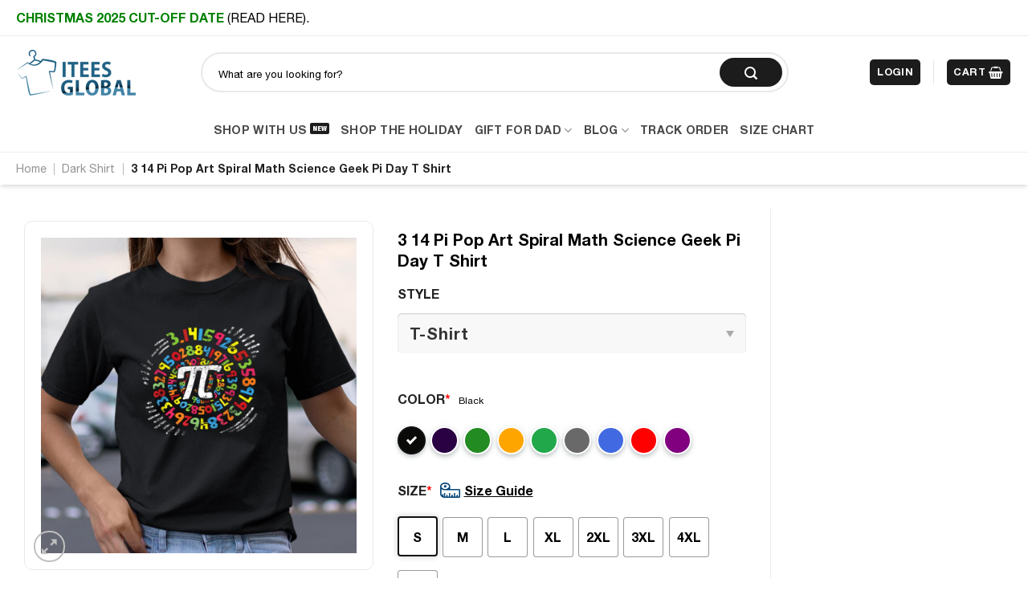

--- FILE ---
content_type: text/html; charset=UTF-8
request_url: https://iteesglobal.com/products/3-14-pi-pop-art-spiral-math-science-geek-pi-day-t-shirt/
body_size: 39330
content:
<!DOCTYPE html>
<!--[if IE 9 ]> <html lang="en-US" prefix="og: https://ogp.me/ns#" class="ie9 loading-site no-js"> <![endif]-->
<!--[if IE 8 ]> <html lang="en-US" prefix="og: https://ogp.me/ns#" class="ie8 loading-site no-js"> <![endif]-->
<!--[if (gte IE 9)|!(IE)]><!--><html lang="en-US" prefix="og: https://ogp.me/ns#" class="loading-site no-js"> <!--<![endif]-->
<head>
	<meta charset="UTF-8" />
	<link rel="profile" href="https://gmpg.org/xfn/11" />
	<link rel="pingback" href="https://iteesglobal.com/xmlrpc.php" />

	<script>(function(html){html.className = html.className.replace(/\bno-js\b/,'js')})(document.documentElement);</script>
	<style>img:is([sizes="auto" i], [sizes^="auto," i]) { contain-intrinsic-size: 3000px 1500px }</style>
	
<!-- Social Warfare v4.3.0 https://warfareplugins.com - BEGINNING OF OUTPUT -->
<style>
	@font-face {
		font-family: "sw-icon-font";
		src:url("https://iteesglobal.com/wp-content/plugins/social-warfare/assets/fonts/sw-icon-font.eot?ver=4.3.0");
		src:url("https://iteesglobal.com/wp-content/plugins/social-warfare/assets/fonts/sw-icon-font.eot?ver=4.3.0#iefix") format("embedded-opentype"),
		url("https://iteesglobal.com/wp-content/plugins/social-warfare/assets/fonts/sw-icon-font.woff?ver=4.3.0") format("woff"),
		url("https://iteesglobal.com/wp-content/plugins/social-warfare/assets/fonts/sw-icon-font.ttf?ver=4.3.0") format("truetype"),
		url("https://iteesglobal.com/wp-content/plugins/social-warfare/assets/fonts/sw-icon-font.svg?ver=4.3.0#1445203416") format("svg");
		font-weight: normal;
		font-style: normal;
		font-display:block;
	}
</style>
<!-- Social Warfare v4.3.0 https://warfareplugins.com - END OF OUTPUT -->

<meta name="viewport" content="width=device-width, initial-scale=1, maximum-scale=1" />
<!-- Search Engine Optimization by Rank Math - https://s.rankmath.com/home -->
<title>3 14 Pi Pop Art Spiral Math Science Geek Pi Day T Shirt | Itees Global</title>
<meta name="description" content="Unique design for Christmas, Halloween, Valentine’s day, St. Patrick’s day, Mother’s day, Father’s day, Birthday. You can gift it for mom, dad, papa, mommy,"/>
<meta name="robots" content="follow, index, max-snippet:-1, max-video-preview:-1, max-image-preview:large"/>
<link rel="canonical" href="https://iteesglobal.com/products/3-14-pi-pop-art-spiral-math-science-geek-pi-day-t-shirt/" />
<meta property="og:locale" content="en_US" />
<meta property="og:type" content="product" />
<meta property="og:title" content="3 14 Pi Pop Art Spiral Math Science Geek Pi Day T Shirt | Itees Global" />
<meta property="og:description" content="Unique design for Christmas, Halloween, Valentine’s day, St. Patrick’s day, Mother’s day, Father’s day, Birthday. You can gift it for mom, dad, papa, mommy," />
<meta property="og:url" content="https://iteesglobal.com/products/3-14-pi-pop-art-spiral-math-science-geek-pi-day-t-shirt/" />
<meta property="og:site_name" content="Itees Global" />
<meta property="og:updated_time" content="2022-03-08T16:04:12+07:00" />
<meta property="product:price:amount" content="21.99" />
<meta property="product:price:currency" content="USD" />
<meta property="product:availability" content="instock" />
<meta name="twitter:card" content="summary_large_image" />
<meta name="twitter:title" content="3 14 Pi Pop Art Spiral Math Science Geek Pi Day T Shirt | Itees Global" />
<meta name="twitter:description" content="Unique design for Christmas, Halloween, Valentine’s day, St. Patrick’s day, Mother’s day, Father’s day, Birthday. You can gift it for mom, dad, papa, mommy," />
<meta name="twitter:label1" content="Price" />
<meta name="twitter:data1" content="&#036;21.99" />
<meta name="twitter:label2" content="Availability" />
<meta name="twitter:data2" content="In stock" />
<script type="application/ld+json" class="rank-math-schema">{"@context":"https://schema.org","@graph":[{"@type":"Organization","@id":"https://iteesglobal.com/#organization","name":"Itees Global","url":"https://iteesglobal.com","logo":{"@type":"ImageObject","@id":"https://iteesglobal.com/#logo","url":"https://iteesglobal.com/wp-content/uploads/2022/02/Logo-182x58-itees.png","contentUrl":"https://iteesglobal.com/wp-content/uploads/2022/02/Logo-182x58-itees.png","caption":"Itees Global","inLanguage":"en-US","width":"182","height":"58"}},{"@type":"WebSite","@id":"https://iteesglobal.com/#website","url":"https://iteesglobal.com","name":"Itees Global","publisher":{"@id":"https://iteesglobal.com/#organization"},"inLanguage":"en-US"},{"@type":"ImageObject","@id":"https://iteesglobalimage.nyc3.digitaloceanspaces.com/3%2B14%2BPi%2BPop%2BArt%2BSpiral%2BMath%2BScience%2BGeek%2BPi%2BDay%2BT%2BShirt%2B7DIFe-BYsZk.jpg","url":"https://iteesglobalimage.nyc3.digitaloceanspaces.com/3%2B14%2BPi%2BPop%2BArt%2BSpiral%2BMath%2BScience%2BGeek%2BPi%2BDay%2BT%2BShirt%2B7DIFe-BYsZk.jpg","width":"200","height":"200","caption":"3 14 Pi Pop Art Spiral Math Science Geek Pi Day T Shirt","inLanguage":"en-US"},{"@type":"BreadcrumbList","@id":"https://iteesglobal.com/products/3-14-pi-pop-art-spiral-math-science-geek-pi-day-t-shirt/#breadcrumb","itemListElement":[{"@type":"ListItem","position":"1","item":{"@id":"https://iteesglobal.com","name":"Home"}},{"@type":"ListItem","position":"2","item":{"@id":"https://iteesglobal.com/dark-shirt/","name":"Dark Shirt"}},{"@type":"ListItem","position":"3","item":{"@id":"https://iteesglobal.com/products/3-14-pi-pop-art-spiral-math-science-geek-pi-day-t-shirt/","name":"3 14 Pi Pop Art Spiral Math Science Geek Pi Day T Shirt"}}]},{"@type":"ItemPage","@id":"https://iteesglobal.com/products/3-14-pi-pop-art-spiral-math-science-geek-pi-day-t-shirt/#webpage","url":"https://iteesglobal.com/products/3-14-pi-pop-art-spiral-math-science-geek-pi-day-t-shirt/","name":"3 14 Pi Pop Art Spiral Math Science Geek Pi Day T Shirt | Itees Global","datePublished":"2022-03-08T15:59:15+07:00","dateModified":"2022-03-08T16:04:12+07:00","isPartOf":{"@id":"https://iteesglobal.com/#website"},"primaryImageOfPage":{"@id":"https://iteesglobalimage.nyc3.digitaloceanspaces.com/3%2B14%2BPi%2BPop%2BArt%2BSpiral%2BMath%2BScience%2BGeek%2BPi%2BDay%2BT%2BShirt%2B7DIFe-BYsZk.jpg"},"inLanguage":"en-US","breadcrumb":{"@id":"https://iteesglobal.com/products/3-14-pi-pop-art-spiral-math-science-geek-pi-day-t-shirt/#breadcrumb"}},{"@type":"Product","name":"3 14 Pi Pop Art Spiral Math Science Geek Pi Day T Shirt | Itees Global","description":"Unique design for Christmas, Halloween, Valentine\u2019s day, St. Patrick\u2019s day, Mother\u2019s day, Father\u2019s day, Birthday. You can gift it for mom, dad, papa, mommy, daddy, mama, boyfriend, girlfriend, grandpa, grandma, grandfather, grandmother, husband, wife, family, teacher \u2026","sku":"421122","category":"Dark Shirt","mainEntityOfPage":{"@id":"https://iteesglobal.com/products/3-14-pi-pop-art-spiral-math-science-geek-pi-day-t-shirt/#webpage"},"offers":{"@type":"Offer","price":"21.99","priceCurrency":"USD","priceValidUntil":"2027-12-31","availability":"https://schema.org/InStock","itemCondition":"NewCondition","url":"https://iteesglobal.com/products/3-14-pi-pop-art-spiral-math-science-geek-pi-day-t-shirt/","seller":{"@type":"Organization","@id":"https://iteesglobal.com/","name":"Itees Global","url":"https://iteesglobal.com","logo":"https://iteesglobal.com/wp-content/uploads/2022/02/Logo-182x58-itees.png"}},"@id":"https://iteesglobal.com/products/3-14-pi-pop-art-spiral-math-science-geek-pi-day-t-shirt/#richSnippet","image":{"@id":"https://iteesglobalimage.nyc3.digitaloceanspaces.com/3%2B14%2BPi%2BPop%2BArt%2BSpiral%2BMath%2BScience%2BGeek%2BPi%2BDay%2BT%2BShirt%2B7DIFe-BYsZk.jpg"}}]}</script>
<!-- /Rank Math WordPress SEO plugin -->

<link rel='dns-prefetch' href='//cdn.jsdelivr.net' />
<link rel="alternate" type="application/rss+xml" title="Itees Global &raquo; Feed" href="https://iteesglobal.com/feed/" />
<link rel="alternate" type="application/rss+xml" title="Itees Global &raquo; Comments Feed" href="https://iteesglobal.com/comments/feed/" />
<link rel="prefetch" href="https://iteesglobal.com/wp-content/themes/flatsome/assets/js/chunk.countup.fe2c1016.js" />
<link rel="prefetch" href="https://iteesglobal.com/wp-content/themes/flatsome/assets/js/chunk.sticky-sidebar.a58a6557.js" />
<link rel="prefetch" href="https://iteesglobal.com/wp-content/themes/flatsome/assets/js/chunk.tooltips.29144c1c.js" />
<link rel="prefetch" href="https://iteesglobal.com/wp-content/themes/flatsome/assets/js/chunk.vendors-popups.947eca5c.js" />
<link rel="prefetch" href="https://iteesglobal.com/wp-content/themes/flatsome/assets/js/chunk.vendors-slider.f0d2cbc9.js" />
<script type="text/javascript">
/* <![CDATA[ */
window._wpemojiSettings = {"baseUrl":"https:\/\/s.w.org\/images\/core\/emoji\/16.0.1\/72x72\/","ext":".png","svgUrl":"https:\/\/s.w.org\/images\/core\/emoji\/16.0.1\/svg\/","svgExt":".svg","source":{"concatemoji":"https:\/\/iteesglobal.com\/wp-includes\/js\/wp-emoji-release.min.js?ver=6.8.3"}};
/*! This file is auto-generated */
!function(s,n){var o,i,e;function c(e){try{var t={supportTests:e,timestamp:(new Date).valueOf()};sessionStorage.setItem(o,JSON.stringify(t))}catch(e){}}function p(e,t,n){e.clearRect(0,0,e.canvas.width,e.canvas.height),e.fillText(t,0,0);var t=new Uint32Array(e.getImageData(0,0,e.canvas.width,e.canvas.height).data),a=(e.clearRect(0,0,e.canvas.width,e.canvas.height),e.fillText(n,0,0),new Uint32Array(e.getImageData(0,0,e.canvas.width,e.canvas.height).data));return t.every(function(e,t){return e===a[t]})}function u(e,t){e.clearRect(0,0,e.canvas.width,e.canvas.height),e.fillText(t,0,0);for(var n=e.getImageData(16,16,1,1),a=0;a<n.data.length;a++)if(0!==n.data[a])return!1;return!0}function f(e,t,n,a){switch(t){case"flag":return n(e,"\ud83c\udff3\ufe0f\u200d\u26a7\ufe0f","\ud83c\udff3\ufe0f\u200b\u26a7\ufe0f")?!1:!n(e,"\ud83c\udde8\ud83c\uddf6","\ud83c\udde8\u200b\ud83c\uddf6")&&!n(e,"\ud83c\udff4\udb40\udc67\udb40\udc62\udb40\udc65\udb40\udc6e\udb40\udc67\udb40\udc7f","\ud83c\udff4\u200b\udb40\udc67\u200b\udb40\udc62\u200b\udb40\udc65\u200b\udb40\udc6e\u200b\udb40\udc67\u200b\udb40\udc7f");case"emoji":return!a(e,"\ud83e\udedf")}return!1}function g(e,t,n,a){var r="undefined"!=typeof WorkerGlobalScope&&self instanceof WorkerGlobalScope?new OffscreenCanvas(300,150):s.createElement("canvas"),o=r.getContext("2d",{willReadFrequently:!0}),i=(o.textBaseline="top",o.font="600 32px Arial",{});return e.forEach(function(e){i[e]=t(o,e,n,a)}),i}function t(e){var t=s.createElement("script");t.src=e,t.defer=!0,s.head.appendChild(t)}"undefined"!=typeof Promise&&(o="wpEmojiSettingsSupports",i=["flag","emoji"],n.supports={everything:!0,everythingExceptFlag:!0},e=new Promise(function(e){s.addEventListener("DOMContentLoaded",e,{once:!0})}),new Promise(function(t){var n=function(){try{var e=JSON.parse(sessionStorage.getItem(o));if("object"==typeof e&&"number"==typeof e.timestamp&&(new Date).valueOf()<e.timestamp+604800&&"object"==typeof e.supportTests)return e.supportTests}catch(e){}return null}();if(!n){if("undefined"!=typeof Worker&&"undefined"!=typeof OffscreenCanvas&&"undefined"!=typeof URL&&URL.createObjectURL&&"undefined"!=typeof Blob)try{var e="postMessage("+g.toString()+"("+[JSON.stringify(i),f.toString(),p.toString(),u.toString()].join(",")+"));",a=new Blob([e],{type:"text/javascript"}),r=new Worker(URL.createObjectURL(a),{name:"wpTestEmojiSupports"});return void(r.onmessage=function(e){c(n=e.data),r.terminate(),t(n)})}catch(e){}c(n=g(i,f,p,u))}t(n)}).then(function(e){for(var t in e)n.supports[t]=e[t],n.supports.everything=n.supports.everything&&n.supports[t],"flag"!==t&&(n.supports.everythingExceptFlag=n.supports.everythingExceptFlag&&n.supports[t]);n.supports.everythingExceptFlag=n.supports.everythingExceptFlag&&!n.supports.flag,n.DOMReady=!1,n.readyCallback=function(){n.DOMReady=!0}}).then(function(){return e}).then(function(){var e;n.supports.everything||(n.readyCallback(),(e=n.source||{}).concatemoji?t(e.concatemoji):e.wpemoji&&e.twemoji&&(t(e.twemoji),t(e.wpemoji)))}))}((window,document),window._wpemojiSettings);
/* ]]> */
</script>
<link rel='stylesheet' id='social-warfare-block-css-css' href='https://iteesglobal.com/wp-content/plugins/social-warfare/assets/js/post-editor/dist/blocks.style.build.css?ver=6.8.3' type='text/css' media='all' />
<style id='wp-emoji-styles-inline-css' type='text/css'>

	img.wp-smiley, img.emoji {
		display: inline !important;
		border: none !important;
		box-shadow: none !important;
		height: 1em !important;
		width: 1em !important;
		margin: 0 0.07em !important;
		vertical-align: -0.1em !important;
		background: none !important;
		padding: 0 !important;
	}
</style>
<style id='wp-block-library-inline-css' type='text/css'>
:root{--wp-admin-theme-color:#007cba;--wp-admin-theme-color--rgb:0,124,186;--wp-admin-theme-color-darker-10:#006ba1;--wp-admin-theme-color-darker-10--rgb:0,107,161;--wp-admin-theme-color-darker-20:#005a87;--wp-admin-theme-color-darker-20--rgb:0,90,135;--wp-admin-border-width-focus:2px;--wp-block-synced-color:#7a00df;--wp-block-synced-color--rgb:122,0,223;--wp-bound-block-color:var(--wp-block-synced-color)}@media (min-resolution:192dpi){:root{--wp-admin-border-width-focus:1.5px}}.wp-element-button{cursor:pointer}:root{--wp--preset--font-size--normal:16px;--wp--preset--font-size--huge:42px}:root .has-very-light-gray-background-color{background-color:#eee}:root .has-very-dark-gray-background-color{background-color:#313131}:root .has-very-light-gray-color{color:#eee}:root .has-very-dark-gray-color{color:#313131}:root .has-vivid-green-cyan-to-vivid-cyan-blue-gradient-background{background:linear-gradient(135deg,#00d084,#0693e3)}:root .has-purple-crush-gradient-background{background:linear-gradient(135deg,#34e2e4,#4721fb 50%,#ab1dfe)}:root .has-hazy-dawn-gradient-background{background:linear-gradient(135deg,#faaca8,#dad0ec)}:root .has-subdued-olive-gradient-background{background:linear-gradient(135deg,#fafae1,#67a671)}:root .has-atomic-cream-gradient-background{background:linear-gradient(135deg,#fdd79a,#004a59)}:root .has-nightshade-gradient-background{background:linear-gradient(135deg,#330968,#31cdcf)}:root .has-midnight-gradient-background{background:linear-gradient(135deg,#020381,#2874fc)}.has-regular-font-size{font-size:1em}.has-larger-font-size{font-size:2.625em}.has-normal-font-size{font-size:var(--wp--preset--font-size--normal)}.has-huge-font-size{font-size:var(--wp--preset--font-size--huge)}.has-text-align-center{text-align:center}.has-text-align-left{text-align:left}.has-text-align-right{text-align:right}#end-resizable-editor-section{display:none}.aligncenter{clear:both}.items-justified-left{justify-content:flex-start}.items-justified-center{justify-content:center}.items-justified-right{justify-content:flex-end}.items-justified-space-between{justify-content:space-between}.screen-reader-text{border:0;clip-path:inset(50%);height:1px;margin:-1px;overflow:hidden;padding:0;position:absolute;width:1px;word-wrap:normal!important}.screen-reader-text:focus{background-color:#ddd;clip-path:none;color:#444;display:block;font-size:1em;height:auto;left:5px;line-height:normal;padding:15px 23px 14px;text-decoration:none;top:5px;width:auto;z-index:100000}html :where(.has-border-color){border-style:solid}html :where([style*=border-top-color]){border-top-style:solid}html :where([style*=border-right-color]){border-right-style:solid}html :where([style*=border-bottom-color]){border-bottom-style:solid}html :where([style*=border-left-color]){border-left-style:solid}html :where([style*=border-width]){border-style:solid}html :where([style*=border-top-width]){border-top-style:solid}html :where([style*=border-right-width]){border-right-style:solid}html :where([style*=border-bottom-width]){border-bottom-style:solid}html :where([style*=border-left-width]){border-left-style:solid}html :where(img[class*=wp-image-]){height:auto;max-width:100%}:where(figure){margin:0 0 1em}html :where(.is-position-sticky){--wp-admin--admin-bar--position-offset:var(--wp-admin--admin-bar--height,0px)}@media screen and (max-width:600px){html :where(.is-position-sticky){--wp-admin--admin-bar--position-offset:0px}}
</style>
<style id='classic-theme-styles-inline-css' type='text/css'>
/*! This file is auto-generated */
.wp-block-button__link{color:#fff;background-color:#32373c;border-radius:9999px;box-shadow:none;text-decoration:none;padding:calc(.667em + 2px) calc(1.333em + 2px);font-size:1.125em}.wp-block-file__button{background:#32373c;color:#fff;text-decoration:none}
</style>
<link rel='stylesheet' id='contact-form-7-css' href='https://iteesglobal.com/wp-content/plugins/contact-form-7/includes/css/styles.css?ver=5.7.7' type='text/css' media='all' />
<link rel='stylesheet' id='iconic-wlv-css' href='https://iteesglobal.com/wp-content/plugins/iconic-woo-linked-variations-premium/assets/frontend/css/main.css?ver=1.2.0' type='text/css' media='all' />
<link rel='stylesheet' id='wcpa-datetime-css' href='https://iteesglobal.com/wp-content/plugins/woo-custom-product-addons-pro/assets/plugins/datetimepicker/jquery.datetimepicker.min.css?ver=4.1.7' type='text/css' media='all' />
<link rel='stylesheet' id='wcpa-colorpicker-css' href='https://iteesglobal.com/wp-content/plugins/woo-custom-product-addons-pro/assets/plugins/spectrum/spectrum.min.css?ver=4.1.7' type='text/css' media='all' />
<link rel='stylesheet' id='wcpa-frontend-css' href='https://iteesglobal.com/wp-content/plugins/woo-custom-product-addons-pro/assets/css/frontend.min.css?ver=4.1.7' type='text/css' media='all' />
<link rel='stylesheet' id='wcpa-sumoselector-css' href='https://iteesglobal.com/wp-content/plugins/woo-custom-product-addons-pro/assets/plugins/sumoselector/sumoselect.min.css?ver=4.1.7' type='text/css' media='all' />
<link rel='stylesheet' id='photoswipe-css' href='https://iteesglobal.com/wp-content/plugins/woocommerce/assets/css/photoswipe/photoswipe.min.css?ver=6.8.2' type='text/css' media='all' />
<link rel='stylesheet' id='photoswipe-default-skin-css' href='https://iteesglobal.com/wp-content/plugins/woocommerce/assets/css/photoswipe/default-skin/default-skin.min.css?ver=6.8.2' type='text/css' media='all' />
<style id='woocommerce-inline-inline-css' type='text/css'>
.woocommerce form .form-row .required { visibility: visible; }
</style>
<link rel='stylesheet' id='social_warfare-css' href='https://iteesglobal.com/wp-content/plugins/social-warfare/assets/css/style.min.css?ver=4.3.0' type='text/css' media='all' />
<link rel='stylesheet' id='awesome-style-css' href='https://iteesglobal.com/wp-content/themes/flatsome-child/assets/webfonts/css/all.css?ver=6.8.3' type='text/css' media='all' />
<link rel='stylesheet' id='flatsome-main-css' href='https://iteesglobal.com/wp-content/themes/flatsome/assets/css/flatsome.css?ver=3.15.2' type='text/css' media='all' />
<style id='flatsome-main-inline-css' type='text/css'>
@font-face {
				font-family: "fl-icons";
				font-display: block;
				src: url(https://iteesglobal.com/wp-content/themes/flatsome/assets/css/icons/fl-icons.eot?v=3.15.2);
				src:
					url(https://iteesglobal.com/wp-content/themes/flatsome/assets/css/icons/fl-icons.eot#iefix?v=3.15.2) format("embedded-opentype"),
					url(https://iteesglobal.com/wp-content/themes/flatsome/assets/css/icons/fl-icons.woff2?v=3.15.2) format("woff2"),
					url(https://iteesglobal.com/wp-content/themes/flatsome/assets/css/icons/fl-icons.ttf?v=3.15.2) format("truetype"),
					url(https://iteesglobal.com/wp-content/themes/flatsome/assets/css/icons/fl-icons.woff?v=3.15.2) format("woff"),
					url(https://iteesglobal.com/wp-content/themes/flatsome/assets/css/icons/fl-icons.svg?v=3.15.2#fl-icons) format("svg");
			}
</style>
<link rel='stylesheet' id='flatsome-shop-css' href='https://iteesglobal.com/wp-content/themes/flatsome/assets/css/flatsome-shop.css?ver=3.15.2' type='text/css' media='all' />
<link rel='stylesheet' id='flatsome-style-css' href='https://iteesglobal.com/wp-content/themes/flatsome-child/style.css?ver=3.0' type='text/css' media='all' />
<script type="text/javascript" src="https://iteesglobal.com/wp-includes/js/jquery/jquery.min.js?ver=3.7.1" id="jquery-core-js"></script>
<script type="text/javascript" src="https://iteesglobal.com/wp-content/plugins/woo-custom-product-addons-pro/assets/plugins/moment.min.js?ver=4.1.7" id="momentjs-js"></script>
<script type="text/javascript" src="https://iteesglobal.com/wp-content/plugins/woo-custom-product-addons-pro/assets/plugins/datetimepicker/jquery.datetimepicker.full.js?ver=4.1.7" id="wcpa-datetime-js"></script>
<script type="text/javascript" src="https://iteesglobal.com/wp-content/plugins/woo-custom-product-addons-pro/assets/plugins/sumoselector/jquery.sumoselect.min.js?ver=4.1.7" id="wcpa-sumoselector-js"></script>
<script type="text/javascript" src="https://iteesglobal.com/wp-content/plugins/woo-custom-product-addons-pro/assets/plugins/spectrum/spectrum.min.js?ver=4.1.7" id="wcpa-colorpicker-js"></script>
<link rel="https://api.w.org/" href="https://iteesglobal.com/wp-json/" /><link rel="alternate" title="JSON" type="application/json" href="https://iteesglobal.com/wp-json/wp/v2/product/15217368" /><link rel="EditURI" type="application/rsd+xml" title="RSD" href="https://iteesglobal.com/xmlrpc.php?rsd" />
<meta name="generator" content="WordPress 6.8.3" />
<link rel='shortlink' href='https://iteesglobal.com/?p=15217368' />
<link rel="alternate" title="oEmbed (JSON)" type="application/json+oembed" href="https://iteesglobal.com/wp-json/oembed/1.0/embed?url=https%3A%2F%2Fiteesglobal.com%2Fproducts%2F3-14-pi-pop-art-spiral-math-science-geek-pi-day-t-shirt%2F" />
<link rel="alternate" title="oEmbed (XML)" type="text/xml+oembed" href="https://iteesglobal.com/wp-json/oembed/1.0/embed?url=https%3A%2F%2Fiteesglobal.com%2Fproducts%2F3-14-pi-pop-art-spiral-math-science-geek-pi-day-t-shirt%2F&#038;format=xml" />
<style>.woocommerce .products ul, .woocommerce ul.products {
    margin: 0 0 0em;
}

img.zoomImg {
    display:none !important; 
}

/* video lightbox */

.pswp__zoom-wrap {
    text-align: center;
}

.pswp__zoom-wrap::before {
    content: '';
    display: inline-block;
    height: 100%;
    vertical-align: middle;
}

.pswp div.wrapper {
    line-height: 0;
    width: 100%;
    max-width: 100%;
    position: relative;
    display: inline-block;
    vertical-align: middle;
    margin: 0 auto;
    text-align: center;
    z-index: 1045;
}
</style>

<script>jQuery(document).ready(function ($) {
    // lazy load
    if ('') {
        jQuery.extend(jQuery.lazyLoadXT, {
            srcAttr: 'data-src',
            visibleOnly: false,
            updateEvent: 'load orientationchange resize scroll touchmove focus hover'
        });
    }

    // for all images on home/shop
    if ('') {
        setTimeout(function () {
            cropImage();
        }, 0);
    }

    if ('')
        cropImage('.fifu-slider');

    // for all images at single product page
    setTimeout(function () {
        resizeImg($);
        jQuery('a.woocommerce-product-gallery__trigger').css('visibility', 'visible');
    }, 2500);

    // hover effects
    if ('')
        addHoverEffect($);

    // woocommerce lightbox/zoom
    disableClick($);
    disableLink($);

    // lightbox
    jQuery('div.woocommerce-product-gallery').on('mouseover', function () {
        replace_lightbox_image_size_speedup();
        replace_lightbox_image_size_flickr();
    });
});

jQuery(document).ajaxComplete(function ($) {
    addHoverEffect($);
});

jQuery(window).on('ajaxComplete', function () {
    if ('') {
        setTimeout(function () {
            jQuery(window).lazyLoadXT();
        }, 300);
    }
});

jQuery(window).on('load', function () {
    jQuery('.flex-viewport').css('height', '100%');
});

function addHoverEffect($) {
    jQuery('.post-thumbnail, .featured-image > a > img').each(function (index) {
        if ("")
            jQuery(this).replaceWith('<div id="hover" class=""><div><figure>'.concat(jQuery(this).parent().html()).concat('</figure></div></div>'));
    });

    jQuery('img.attachment-woocommerce_thumbnail').each(function (index) {
        if (jQuery(this).parent().parent().html().search('woocommerce-LoopProduct-link') < 0)
            return;
        if ("")
            jQuery(this).replaceWith('<div id="hover" class=""><div><figure>'.concat(jQuery(this).context.outerHTML).concat('</figure></div></div>'));
    });
}

function resizeImg($) {
    var imgSelector = ".post img, .page img, .widget-content img, .product img, .wp-admin img, .tax-product_cat img, .fifu img";
    var resizeImage = function (sSel) {
        jQuery(sSel).each(function () {
            //original size
            var width = $(this)['0'].naturalWidth;
            var height = $(this)['0'].naturalHeight;

            //100%
            var src = jQuery(this)['0'].src;
            if (src.includes('staticflickr.com') || src.includes('storage.googleapis.com/fifu')) {
                var ratio = width / height;
                jQuery(this).attr('data-large_image_width', jQuery(window).width() * ratio);
                jQuery(this).attr('data-large_image_height', jQuery(window).width());
            } else {
                jQuery(this).attr('data-large_image_width', width);
                jQuery(this).attr('data-large_image_height', height);
            }
        });
    };
    resizeImage(imgSelector);
}

function cropImage(selector) {
    if (!selector)
        selector = "a.woocommerce-LoopProduct-link.woocommerce-loop-product__link, div[id^='post'] , .fifu-slider";

    ratio = "4:3";
    ratio_w = ratio.split(':')[0];
    ratio_h = ratio.split(':')[1];
    // div.g1-frame-inner is for bimber theme
    jQuery(selector).find('img, div.g1-frame-inner').each(function (index) {
        var width = jQuery(this).parent().css('width').replace('px', '');
        width = width != 0 ? width : jQuery(this).parent().parent().css('width').replace('px', '');
        width = width != 0 ? width : jQuery(this).parent().parent().parent().css('width').replace('px', '');
        jQuery(this).attr('style', 'height: ' + (width * ratio_h / ratio_w) + 'px !important');
        jQuery(this).css('width', '100%');
        jQuery(this).css('object-fit', 'cover');
    });
}

function disableClick($) {
    if ('1') {
        jQuery('.woocommerce-product-gallery__image').each(function (index) {
            jQuery(this).children().click(function () {
                return false;
            });
            jQuery(this).children().children().css("cursor", "default");
        });
    }
}

function disableLink($) {
    if ('1') {
        jQuery('.woocommerce-product-gallery__image').each(function (index) {
            jQuery(this).children().attr("href", "");
        });
    }
}

jQuery(document).ajaxSuccess(function () {
    if ('')
        cropImage();
});

// variable product
jQuery(document).ready(function ($) {
    jQuery('.variations select').click(function () {
        jQuery('a.woocommerce-product-gallery__trigger').css('visibility', 'hidden');
        setTimeout(function () {
            resizeImg($);
            jQuery('a.woocommerce-product-gallery__trigger').css('visibility', 'visible');
        }, 500);
    });

    if ("1")
        return;

    jQuery('.variations select').change(function () {
        attribute = jQuery(this).attr('name');
        value = jQuery(this).children("option:selected").val();
        newUrl = '?';
        var i = 0;
        jQuery('.variations td.value select').each(function (index) {
            if (jQuery(this)[0].value)
                newUrl += jQuery(this)[0].name + "=" + jQuery(this)[0].value + "&";
            i++;
        });

        var count = (newUrl.match(/attribute_/g) || []).length;
        if (count == i) {
            jQuery('div.woocommerce-product-gallery').css('opacity', 0).css('transition', 'width 0s');
            //jQuery.ajax({url: newUrl, async: true, success: function (result) {jQuery('body').html(result);}});
            window.location.replace(newUrl);
        } else {
            jQuery('ol.flex-control-nav').css('opacity', 0).css('transition', 'width 0s');
        }
    });

    jQuery('.reset_variations').click(function () {
        arr = window.location.href.split("?");
        if (arr.length > 1)
            window.location.replace(arr[0] + "#");
    });
});

//function fifu_get_image_html_api($post_id) {
//    var html = null;
//    var href = window.location.href;
//    var index = href.indexOf('/wp-admin');
//    var homeUrl = href.substring(0, index);
//    jQuery.ajax({
//        url: homeUrl + "/wp-json/fifu-premium/v1/url/" + $post_id,
//        async: false,
//        success: function (data) {
//            html = data;
//        },
//        error: function (jqXHR, textStatus, errorThrown) {
//            console.log(jqXHR);
//            console.log(textStatus);
//            console.log(errorThrown);
//        }
//    });
//    return html;
//}

function lightbox_size_auto(width, height, flickr) {
    longest = width;

    if (width == height) {
        if (longest <= 75)
            return flickr ? '_s' : '75';
        if (longest <= 150)
            return flickr ? '_q' : '150';
    }
    if (longest <= 100)
        return flickr ? '_t' : '100';
    if (longest <= 240)
        return flickr ? '_m' : '240';

    longest *= 0.9;

    if (longest <= 320)
        return flickr ? '_n' : '320';
    if (longest <= 500)
        return flickr ? '' : '500';
    if (longest <= 640)
        return flickr ? '_z' : '640';
    if (longest <= 800)
        return flickr ? '_c' : '800';
    return flickr ? '_b' : '1024';
}

function replace_lightbox_image_size_speedup() {
    selector = 'img[data-large_image*="storage.googleapis.com/fifu"]';
    jQuery(selector).each(function (index) {
        large_img = jQuery(this);
        url = large_img.attr('data-large_image');
        if (!url)
            return;
        width = lightbox_size_auto(window.innerWidth, window.innerHeight, false);
        url = url.replace(/img.*/, 'img-' + width + '.webp');
        jQuery(this).attr('data-large_image', url);
    });
}

function replace_lightbox_image_size_flickr() {
    selector = 'img[data-large_image*="staticflickr.com"]';
    jQuery(selector).each(function (index) {
        large_img = jQuery(this);
        url = large_img.attr('data-large_image');
        if (!url)
            return;
        width = lightbox_size_auto(window.innerWidth, window.innerHeight, true);
        url = url.replace(/(_.)*[.]jpg/, width + '.jpg');
        jQuery(this).attr('data-large_image', url);
    });
}
</script>
<style>[class$="woocommerce-product-gallery__trigger"] {display:none !important;}</style><!--[if IE]><link rel="stylesheet" type="text/css" href="https://iteesglobal.com/wp-content/themes/flatsome/assets/css/ie-fallback.css"><script src="//cdnjs.cloudflare.com/ajax/libs/html5shiv/3.6.1/html5shiv.js"></script><script>var head = document.getElementsByTagName('head')[0],style = document.createElement('style');style.type = 'text/css';style.styleSheet.cssText = ':before,:after{content:none !important';head.appendChild(style);setTimeout(function(){head.removeChild(style);}, 0);</script><script src="https://iteesglobal.com/wp-content/themes/flatsome/assets/libs/ie-flexibility.js"></script><![endif]--><!-- Global site tag (gtag.js) - Google Analytics -->
<script async src="https://www.googletagmanager.com/gtag/js?id=UA-115992748-1"></script>
<script>
  window.dataLayer = window.dataLayer || [];
  function gtag(){dataLayer.push(arguments);}
  gtag('js', new Date());

  gtag('config', 'UA-115992748-1');
</script>
	<noscript><style>.woocommerce-product-gallery{ opacity: 1 !important; }</style></noscript>
	<link rel="icon" href="https://iteesglobal.com/wp-content/uploads/2022/02/cropped-Logo-182x58-itees-32x32.png" sizes="32x32" />
<link rel="icon" href="https://iteesglobal.com/wp-content/uploads/2022/02/cropped-Logo-182x58-itees-192x192.png" sizes="192x192" />
<link rel="apple-touch-icon" href="https://iteesglobal.com/wp-content/uploads/2022/02/cropped-Logo-182x58-itees-180x180.png" />
<meta name="msapplication-TileImage" content="https://iteesglobal.com/wp-content/uploads/2022/02/cropped-Logo-182x58-itees-270x270.png" />
<style id="custom-css" type="text/css">:root {--primary-color: #1c1c1c;}.full-width .ubermenu-nav, .container, .row{max-width: 1270px}.row.row-collapse{max-width: 1240px}.row.row-small{max-width: 1262.5px}.row.row-large{max-width: 1300px}.sticky-add-to-cart--active, #wrapper,#main,#main.dark{background-color: #ffffff}.header-main{height: 90px}#logo img{max-height: 90px}#logo{width:200px;}#logo img{padding:16px 0;}.header-bottom{min-height: 55px}.header-top{min-height: 45px}.transparent .header-main{height: 90px}.transparent #logo img{max-height: 90px}.has-transparent + .page-title:first-of-type,.has-transparent + #main > .page-title,.has-transparent + #main > div > .page-title,.has-transparent + #main .page-header-wrapper:first-of-type .page-title{padding-top: 170px;}.header.show-on-scroll,.stuck .header-main{height:70px!important}.stuck #logo img{max-height: 70px!important}.search-form{ width: 88%;}.header-bg-color {background-color: #ffffff}.header-bottom {background-color: #ffffff}.top-bar-nav > li > a{line-height: 16px }.stuck .header-main .nav > li > a{line-height: 50px }.header-bottom-nav > li > a{line-height: 16px }@media (max-width: 549px) {.header-main{height: 70px}#logo img{max-height: 70px}}.main-menu-overlay{background-color: #0a0a0a}.header-top{background-color:#ffffff!important;}/* Color */.accordion-title.active, .has-icon-bg .icon .icon-inner,.logo a, .primary.is-underline, .primary.is-link, .badge-outline .badge-inner, .nav-outline > li.active> a,.nav-outline >li.active > a, .cart-icon strong,[data-color='primary'], .is-outline.primary{color: #1c1c1c;}/* Color !important */[data-text-color="primary"]{color: #1c1c1c!important;}/* Background Color */[data-text-bg="primary"]{background-color: #1c1c1c;}/* Background */.scroll-to-bullets a,.featured-title, .label-new.menu-item > a:after, .nav-pagination > li > .current,.nav-pagination > li > span:hover,.nav-pagination > li > a:hover,.has-hover:hover .badge-outline .badge-inner,button[type="submit"], .button.wc-forward:not(.checkout):not(.checkout-button), .button.submit-button, .button.primary:not(.is-outline),.featured-table .title,.is-outline:hover, .has-icon:hover .icon-label,.nav-dropdown-bold .nav-column li > a:hover, .nav-dropdown.nav-dropdown-bold > li > a:hover, .nav-dropdown-bold.dark .nav-column li > a:hover, .nav-dropdown.nav-dropdown-bold.dark > li > a:hover, .header-vertical-menu__opener ,.is-outline:hover, .tagcloud a:hover,.grid-tools a, input[type='submit']:not(.is-form), .box-badge:hover .box-text, input.button.alt,.nav-box > li > a:hover,.nav-box > li.active > a,.nav-pills > li.active > a ,.current-dropdown .cart-icon strong, .cart-icon:hover strong, .nav-line-bottom > li > a:before, .nav-line-grow > li > a:before, .nav-line > li > a:before,.banner, .header-top, .slider-nav-circle .flickity-prev-next-button:hover svg, .slider-nav-circle .flickity-prev-next-button:hover .arrow, .primary.is-outline:hover, .button.primary:not(.is-outline), input[type='submit'].primary, input[type='submit'].primary, input[type='reset'].button, input[type='button'].primary, .badge-inner{background-color: #1c1c1c;}/* Border */.nav-vertical.nav-tabs > li.active > a,.scroll-to-bullets a.active,.nav-pagination > li > .current,.nav-pagination > li > span:hover,.nav-pagination > li > a:hover,.has-hover:hover .badge-outline .badge-inner,.accordion-title.active,.featured-table,.is-outline:hover, .tagcloud a:hover,blockquote, .has-border, .cart-icon strong:after,.cart-icon strong,.blockUI:before, .processing:before,.loading-spin, .slider-nav-circle .flickity-prev-next-button:hover svg, .slider-nav-circle .flickity-prev-next-button:hover .arrow, .primary.is-outline:hover{border-color: #1c1c1c}.nav-tabs > li.active > a{border-top-color: #1c1c1c}.widget_shopping_cart_content .blockUI.blockOverlay:before { border-left-color: #1c1c1c }.woocommerce-checkout-review-order .blockUI.blockOverlay:before { border-left-color: #1c1c1c }/* Fill */.slider .flickity-prev-next-button:hover svg,.slider .flickity-prev-next-button:hover .arrow{fill: #1c1c1c;}/* Background Color */[data-icon-label]:after, .secondary.is-underline:hover,.secondary.is-outline:hover,.icon-label,.button.secondary:not(.is-outline),.button.alt:not(.is-outline), .badge-inner.on-sale, .button.checkout, .single_add_to_cart_button, .current .breadcrumb-step{ background-color:#1c1c1c; }[data-text-bg="secondary"]{background-color: #1c1c1c;}/* Color */.secondary.is-underline,.secondary.is-link, .secondary.is-outline,.stars a.active, .star-rating:before, .woocommerce-page .star-rating:before,.star-rating span:before, .color-secondary{color: #1c1c1c}/* Color !important */[data-text-color="secondary"]{color: #1c1c1c!important;}/* Border */.secondary.is-outline:hover{border-color:#1c1c1c}.success.is-underline:hover,.success.is-outline:hover,.success{background-color: #f03333}.success-color, .success.is-link, .success.is-outline{color: #f03333;}.success-border{border-color: #f03333!important;}/* Color !important */[data-text-color="success"]{color: #f03333!important;}/* Background Color */[data-text-bg="success"]{background-color: #f03333;}body{font-size: 100%;}@media screen and (max-width: 549px){body{font-size: 100%;}}body{color: #000000}h1,h2,h3,h4,h5,h6,.heading-font{color: #000000;}.header:not(.transparent) .top-bar-nav > li > a {color: #0a0a0a;}.header:not(.transparent) .top-bar-nav.nav > li > a:hover,.header:not(.transparent) .top-bar-nav.nav > li.active > a,.header:not(.transparent) .top-bar-nav.nav > li.current > a,.header:not(.transparent) .top-bar-nav.nav > li > a.active,.header:not(.transparent) .top-bar-nav.nav > li > a.current{color: #f03333;}.top-bar-nav.nav-line-bottom > li > a:before,.top-bar-nav.nav-line-grow > li > a:before,.top-bar-nav.nav-line > li > a:before,.top-bar-nav.nav-box > li > a:hover,.top-bar-nav.nav-box > li.active > a,.top-bar-nav.nav-pills > li > a:hover,.top-bar-nav.nav-pills > li.active > a{color:#FFF!important;background-color: #f03333;}.header:not(.transparent) .header-bottom-nav.nav > li > a{color: #494949;}.header:not(.transparent) .header-bottom-nav.nav > li > a:hover,.header:not(.transparent) .header-bottom-nav.nav > li.active > a,.header:not(.transparent) .header-bottom-nav.nav > li.current > a,.header:not(.transparent) .header-bottom-nav.nav > li > a.active,.header:not(.transparent) .header-bottom-nav.nav > li > a.current{color: #111111;}.header-bottom-nav.nav-line-bottom > li > a:before,.header-bottom-nav.nav-line-grow > li > a:before,.header-bottom-nav.nav-line > li > a:before,.header-bottom-nav.nav-box > li > a:hover,.header-bottom-nav.nav-box > li.active > a,.header-bottom-nav.nav-pills > li > a:hover,.header-bottom-nav.nav-pills > li.active > a{color:#FFF!important;background-color: #111111;}a{color: #000000;}a:hover{color: #f03333;}.tagcloud a:hover{border-color: #f03333;background-color: #f03333;}.has-equal-box-heights .box-image {padding-top: 100%;}.shop-page-title.featured-title .title-bg{ background-image: url(https://iteesglobalimage.nyc3.digitaloceanspaces.com/3%2B14%2BPi%2BPop%2BArt%2BSpiral%2BMath%2BScience%2BGeek%2BPi%2BDay%2BT%2BShirt%2B7DIFe-BYsZk.jpg)!important;}@media screen and (min-width: 550px){.products .box-vertical .box-image{min-width: 300px!important;width: 300px!important;}}.footer-2{background-color: #ffffff}.absolute-footer, html{background-color: #ffffff}.page-title-small + main .product-container > .row{padding-top:0;}button[name='update_cart'] { display: none; }.header-vertical-menu__opener{height: 55px}.header-vertical-menu__opener, .header-vertical-menu__fly-out{width: 300px}.header-vertical-menu__opener{background-color: #dd0000}/* Custom CSS */.wcpa_cart_has_fields .product-name .product-item-thumbnail {width:80px;}.wcpa_form_outer .wcpa_form_item .color-group input:checked + label span.label_inside:after {top:15px;}.wcpa_form_outer .wcpa_form_item .color-group.color-inline .wcpa_color label span.disp_circle {font-size:0;}.single-product .single_add_to_cart_button, .cart-checkout, .woocommerce-cart .single_add_to_cart_button, .wbs-button-check, .dddddd, #place_order{width:80% !important;}/* Custom CSS Mobile */@media (max-width: 549px){.single-product .single_add_to_cart_button, .cart-checkout, .woocommerce-cart .single_add_to_cart_button, .wbs-button-check, .dddddd, #place_order {width: 80% !important;}}.label-new.menu-item > a:after{content:"New";}.label-hot.menu-item > a:after{content:"Hot";}.label-sale.menu-item > a:after{content:"Sale";}.label-popular.menu-item > a:after{content:"Popular";}</style></head>

<body class="wp-singular product-template-default single single-product postid-15217368 wp-theme-flatsome wp-child-theme-flatsome-child theme-flatsome woocommerce woocommerce-page woocommerce-no-js lightbox nav-dropdown-has-arrow nav-dropdown-has-shadow nav-dropdown-has-border">


<a class="skip-link screen-reader-text" href="#main">Skip to content</a>

<div id="wrapper">

	
	<header id="header" class="header has-sticky sticky-jump">
		<div class="header-wrapper">
			<div id="top-bar" class="header-top hide-for-sticky">
    <div class="flex-row container">
      <div class="flex-col hide-for-medium flex-left">
          <ul class="nav nav-left medium-nav-center nav-small  nav-divided">
              <li class="header-block"><div class="header-block-block-1"><span style="color: #008000;"><strong>CHRISTMAS 2025 CUT-OFF DATE</strong></span> (<a href="https://iteesglobal.com/shipping-information/">READ HERE</a>).</div></li>          </ul>
      </div>

      <div class="flex-col hide-for-medium flex-center">
          <ul class="nav nav-center nav-small  nav-divided">
                        </ul>
      </div>

      <div class="flex-col hide-for-medium flex-right">
         <ul class="nav top-bar-nav nav-right nav-small  nav-divided">
                        </ul>
      </div>

            <div class="flex-col show-for-medium flex-grow">
          <ul class="nav nav-center nav-small mobile-nav  nav-divided">
              <li class="html custom html_topbar_left"><i class="fa-solid fa-truck-fast"></i> </li>          </ul>
      </div>
      
    </div>
</div>
<div id="masthead" class="header-main has-sticky-logo">
      <div class="header-inner flex-row container logo-left medium-logo-center" role="navigation">

          <!-- Logo -->
          <div id="logo" class="flex-col logo">
            
<!-- Header logo -->
<a href="https://iteesglobal.com/" title="Itees Global" rel="home">
		<img width="182" height="58" src="https://iteesglobal.com/wp-content/uploads/2022/02/Logo-182x58-itees.png" class="header-logo-sticky" alt="Itees Global"/><img width="182" height="58" src="https://iteesglobal.com/wp-content/uploads/2022/02/Logo-182x58-itees.png" class="header_logo header-logo" alt="Itees Global"/><img  width="182" height="58" src="https://iteesglobal.com/wp-content/uploads/2022/02/Logo-182x58-itees.png" class="header-logo-dark" alt="Itees Global"/></a>
          </div>

          <!-- Mobile Left Elements -->
          <div class="flex-col show-for-medium flex-left">
            <ul class="mobile-nav nav nav-left ">
              <li class="nav-icon has-icon">
  		<a href="#" data-open="#main-menu" data-pos="left" data-bg="main-menu-overlay" data-color="" class="is-small" aria-label="Menu" aria-controls="main-menu" aria-expanded="false">
		
		  <i class="icon-menu" ></i>
		  		</a>
	</li>            </ul>
          </div>

          <!-- Left Elements -->
          <div class="flex-col hide-for-medium flex-left
            flex-grow">
            <ul class="header-nav header-nav-main nav nav-left  nav-uppercase" >
              <li class="header-search-form search-form html relative has-icon">
	<div class="header-search-form-wrapper">
		<div class="searchform-wrapper ux-search-box relative is-normal"><form role="search" method="get" class="searchform" action="https://iteesglobal.com/">
	<div class="flex-row relative">
		
				
		<div class="flex-col flex-grow">
			<label class="screen-reader-text" for="woocommerce-product-search-field-0">Search for:</label>
			<input type="search" id="woocommerce-product-search-field-0" class="search-field mb-0" placeholder="What are you looking for?" value="" name="s" />
			<input type="hidden" name="post_type" value="product" />
					</div>
				

		<div class="flex-col">
			<button type="submit" value="Search" class="ux-search-submit submit-button secondary button icon mb-0" aria-label="Submit">
				<i class="icon-search" ></i>			</button>
		</div>
	</div>
	<div class="live-search-results text-left z-top"></div>
</form>
</div>	</div>
</li>            </ul>
          </div>

          <!-- Right Elements -->
          <div class="flex-col hide-for-medium flex-right">
            <ul class="header-nav header-nav-main nav nav-right  nav-uppercase">
              <li class="account-item has-icon
    "
>
<div class="header-button">
<a href="https://iteesglobal.com/account/"
    class="nav-top-link nav-top-not-logged-in icon primary button round is-small"
      >
    <span>
    Login      </span>
  
</a>

</div>

</li>
<li class="header-divider"></li><li class="cart-item has-icon">
<div class="header-button">
	<a href="https://iteesglobal.com/cart/" class="header-cart-link off-canvas-toggle nav-top-link icon primary button round is-small" data-open="#cart-popup" data-class="off-canvas-cart" title="Cart" data-pos="right">

<span class="header-cart-title">
   Cart     </span>

    <i class="icon-shopping-basket"
    data-icon-label="0">
  </i>
  </a>
</div>


  <!-- Cart Sidebar Popup -->
  <div id="cart-popup" class="mfp-hide widget_shopping_cart">
  <div class="cart-popup-inner inner-padding">
      <div class="cart-popup-title text-center">
          <h4 class="uppercase">Cart</h4>
          <div class="is-divider"></div>
      </div>
      <div class="widget_shopping_cart_content">
          

	<p class="woocommerce-mini-cart__empty-message">No products in the cart.</p>


      </div>
            <div class="cart-sidebar-content relative"></div>  </div>
  </div>

</li>
            </ul>
          </div>

          <!-- Mobile Right Elements -->
          <div class="flex-col show-for-medium flex-right">
            <ul class="mobile-nav nav nav-right ">
              <li class="cart-item has-icon">

<div class="header-button">      <a href="https://iteesglobal.com/cart/" class="header-cart-link off-canvas-toggle nav-top-link icon primary button round is-small" data-open="#cart-popup" data-class="off-canvas-cart" title="Cart" data-pos="right">
  
    <i class="icon-shopping-basket"
    data-icon-label="0">
  </i>
  </a>
</div>
</li>
            </ul>
          </div>

      </div>
     
      </div><div id="wide-nav" class="header-bottom wide-nav flex-has-center">
    <div class="flex-row container">

            
                        <div class="flex-col hide-for-medium flex-center">
                <ul class="nav header-nav header-bottom-nav nav-center  nav-line-grow nav-size-medium nav-uppercase">
                    <li id="menu-item-1299" class="label-new menu-item menu-item-type-post_type menu-item-object-page current_page_parent menu-item-1299 menu-item-design-default"><a href="https://iteesglobal.com/shop/" class="nav-top-link">SHOP WITH US</a></li>
<li id="menu-item-15160888" class="menu-item menu-item-type-post_type menu-item-object-page menu-item-15160888 menu-item-design-default"><a href="https://iteesglobal.com/shop-the-holiday/" class="nav-top-link">Shop The Holiday</a></li>
<li id="menu-item-15160894" class="menu-item menu-item-type-taxonomy menu-item-object-product_cat menu-item-15160894 menu-item-design-container-width menu-item-has-block has-dropdown"><a href="https://iteesglobal.com/gift-for-dad/" class="nav-top-link">Gift For Dad<i class="icon-angle-down" ></i></a><div class="sub-menu nav-dropdown"><div class="row"  id="row-629644140">


	<div id="col-291107505" class="col medium-6 small-12 large-6"  >
				<div class="col-inner"  >
			
			

<div class="row"  id="row-1329673012">


	<div id="col-97294560" class="col medium-6 small-12 large-6"  >
				<div class="col-inner"  >
			
			

	<div class="ux-menu stack stack-col justify-start">
		

	<div class="ux-menu-title flex">
		GIFTS FOR DAD	</div>
	

	<div class="ux-menu-link flex menu-item">
		<a class="ux-menu-link__link flex" href="https://iteesglobal.com"  >
			<i class="ux-menu-link__icon text-center icon-angle-right" ></i>			<span class="ux-menu-link__text">
				Single Dad			</span>
		</a>
	</div>
	

	<div class="ux-menu-link flex menu-item">
		<a class="ux-menu-link__link flex" href="https://iteesglobal.com"  >
			<i class="ux-menu-link__icon text-center icon-angle-right" ></i>			<span class="ux-menu-link__text">
				Step Dad			</span>
		</a>
	</div>
	

	<div class="ux-menu-link flex menu-item">
		<a class="ux-menu-link__link flex" href="https://iteesglobal.com"  >
			<i class="ux-menu-link__icon text-center icon-angle-right" ></i>			<span class="ux-menu-link__text">
				Veteran Dad			</span>
		</a>
	</div>
	

	<div class="ux-menu-link flex menu-item">
		<a class="ux-menu-link__link flex" href="https://iteesglobal.com"  >
			<i class="ux-menu-link__icon text-center icon-angle-right" ></i>			<span class="ux-menu-link__text">
				Cat Dad			</span>
		</a>
	</div>
	

	<div class="ux-menu-link flex menu-item">
		<a class="ux-menu-link__link flex" href="https://iteesglobal.com"  >
			<i class="ux-menu-link__icon text-center icon-angle-right" ></i>			<span class="ux-menu-link__text">
				Dog Dad			</span>
		</a>
	</div>
	


	</div>
	

		</div>
					</div>

	

	<div id="col-385331493" class="col medium-6 small-12 large-6"  >
				<div class="col-inner"  >
			
			

	<div class="ux-menu stack stack-col justify-start">
		

	<div class="ux-menu-title flex">
			</div>
	

	<div class="ux-menu-link flex menu-item">
		<a class="ux-menu-link__link flex" href="https://iteesglobal.com"  >
			<i class="ux-menu-link__icon text-center icon-angle-right" ></i>			<span class="ux-menu-link__text">
				Single Dad			</span>
		</a>
	</div>
	

	<div class="ux-menu-link flex menu-item">
		<a class="ux-menu-link__link flex" href="https://iteesglobal.com"  >
			<i class="ux-menu-link__icon text-center icon-angle-right" ></i>			<span class="ux-menu-link__text">
				Step Dad			</span>
		</a>
	</div>
	

	<div class="ux-menu-link flex menu-item">
		<a class="ux-menu-link__link flex" href="https://iteesglobal.com"  >
			<i class="ux-menu-link__icon text-center icon-angle-right" ></i>			<span class="ux-menu-link__text">
				Veteran Dad			</span>
		</a>
	</div>
	

	<div class="ux-menu-link flex menu-item">
		<a class="ux-menu-link__link flex" href="https://iteesglobal.com"  >
			<i class="ux-menu-link__icon text-center icon-angle-right" ></i>			<span class="ux-menu-link__text">
				Cat Dad			</span>
		</a>
	</div>
	

	<div class="ux-menu-link flex menu-item">
		<a class="ux-menu-link__link flex" href="https://iteesglobal.com"  >
			<i class="ux-menu-link__icon text-center icon-angle-right" ></i>			<span class="ux-menu-link__text">
				Dog Dad			</span>
		</a>
	</div>
	


	</div>
	

		</div>
					</div>

	

</div>

		</div>
					</div>

	

	<div id="col-1117338064" class="col medium-6 small-12 large-6"  >
				<div class="col-inner"  >
			
			

<div class="container section-title-container" ><h3 class="section-title section-title-center"><b></b><span class="section-title-main" style="font-size:69%;">YOU MAY ALSO LIKE</span><b></b></h3></div>


  
    <div class="row large-columns-3 medium-columns- small-columns-2 row-small slider row-slider slider-nav-reveal slider-nav-push"  data-flickity-options='{"imagesLoaded": true, "groupCells": "100%", "dragThreshold" : 5, "cellAlign": "left","wrapAround": true,"prevNextButtons": true,"percentPosition": true,"pageDots": false, "rightToLeft": false, "autoPlay" : false}'>

  	
	     <div class="product-small col has-hover wcpa_has_options product type-product post-15356020 status-publish first instock product_cat-apparel product_cat-dark-shirt product_cat-trending-shirt has-post-thumbnail shipping-taxable purchasable product-type-simple">
	<div class="col-inner">
	
<div class="badge-container absolute left top z-1">
</div>
	<div class="product-small box ">
		<div class="box-image">
			<div class="image-fade_in_back">
				<a href="https://iteesglobal.com/products/im-the-daycare-owner-now-minnesota-somali-pirate-funny-shirt-shirt/" aria-label="I’m The Daycare Owner Now Minnesota Somali Pirate Funny Shirt Shirt">
					<img src="https://iteesglobalimage.nyc3.digitaloceanspaces.com/i%E2%80%99m-the-daycare-owner-now-minnesota-somali-pirate-funny-shirt-shirt-men-black-1-zvayz-bpmvt.png" class="attachment-woocommerce_thumbnail size-woocommerce_thumbnail" alt="" decoding="async" /><img src="https://iteesglobalimage.nyc3.digitaloceanspaces.com/i%E2%80%99m-the-daycare-owner-now-minnesota-somali-pirate-funny-shirt-shirt-women-black-itees-2-uvshz-7nkuh.png" class="show-on-hover absolute fill hide-for-small back-image" alt="" decoding="async" />				</a>
			</div>
			<div class="image-tools is-small top right show-on-hover">
							</div>
			<div class="image-tools is-small hide-for-small bottom left show-on-hover">
							</div>
			<div class="image-tools grid-tools text-center hide-for-small bottom hover-slide-in show-on-hover">
							</div>
					</div>

		<div class="box-text box-text-products">
			<div class="title-wrapper">		<p class="category uppercase is-smaller no-text-overflow product-cat op-7">
			Apparel		</p>
	<p class="name product-title woocommerce-loop-product__title"><a href="https://iteesglobal.com/products/im-the-daycare-owner-now-minnesota-somali-pirate-funny-shirt-shirt/" class="woocommerce-LoopProduct-link woocommerce-loop-product__link">I’m The Daycare Owner Now Minnesota Somali Pirate Funny Shirt Shirt</a></p></div><div class="price-wrapper">
	<span class="price"><span class="woocommerce-Price-amount amount"><bdi><span class="woocommerce-Price-currencySymbol">&#36;</span>21.99</bdi></span></span>
</div>		</div>
	</div>
		</div>
</div><div class="product-small col has-hover wcpa_has_options product type-product post-15356016 status-publish instock product_cat-apparel product_cat-dark-shirt product_cat-trending-shirt has-post-thumbnail shipping-taxable purchasable product-type-simple">
	<div class="col-inner">
	
<div class="badge-container absolute left top z-1">
</div>
	<div class="product-small box ">
		<div class="box-image">
			<div class="image-fade_in_back">
				<a href="https://iteesglobal.com/products/been-there-won-that-chicago-bears-shirt-shirt/" aria-label="Been There Won That Chicago Bears Shirt Shirt">
					<img src="https://iteesglobalimage.nyc3.digitaloceanspaces.com/been-there-won-that-chicago-bears-shirt-shirt-men-black-1-w0c7g-c8kcp.png" class="attachment-woocommerce_thumbnail size-woocommerce_thumbnail" alt="" decoding="async" /><img src="https://iteesglobalimage.nyc3.digitaloceanspaces.com/been-there-won-that-chicago-bears-shirt-shirt-women-black-itees-2-eijym-twatz.png" class="show-on-hover absolute fill hide-for-small back-image" alt="" decoding="async" />				</a>
			</div>
			<div class="image-tools is-small top right show-on-hover">
							</div>
			<div class="image-tools is-small hide-for-small bottom left show-on-hover">
							</div>
			<div class="image-tools grid-tools text-center hide-for-small bottom hover-slide-in show-on-hover">
							</div>
					</div>

		<div class="box-text box-text-products">
			<div class="title-wrapper">		<p class="category uppercase is-smaller no-text-overflow product-cat op-7">
			Apparel		</p>
	<p class="name product-title woocommerce-loop-product__title"><a href="https://iteesglobal.com/products/been-there-won-that-chicago-bears-shirt-shirt/" class="woocommerce-LoopProduct-link woocommerce-loop-product__link">Been There Won That Chicago Bears Shirt Shirt</a></p></div><div class="price-wrapper">
	<span class="price"><span class="woocommerce-Price-amount amount"><bdi><span class="woocommerce-Price-currencySymbol">&#36;</span>21.99</bdi></span></span>
</div>		</div>
	</div>
		</div>
</div><div class="product-small col has-hover wcpa_has_options product type-product post-15356012 status-publish instock product_cat-apparel product_cat-trending-shirt product_cat-white-shirt has-post-thumbnail shipping-taxable purchasable product-type-simple">
	<div class="col-inner">
	
<div class="badge-container absolute left top z-1">
</div>
	<div class="product-small box ">
		<div class="box-image">
			<div class="image-fade_in_back">
				<a href="https://iteesglobal.com/products/learing-leader-tim-walz-shirt-shirt/" aria-label="Learing Leader Tim Walz Shirt Shirt">
					<img src="https://iteesglobalimage.nyc3.digitaloceanspaces.com/learing-leader-tim-walz-shirt-shirt-mocup-men-white-kocoz-glzqv.png" class="attachment-woocommerce_thumbnail size-woocommerce_thumbnail" alt="" decoding="async" /><img src="https://iteesglobalimage.nyc3.digitaloceanspaces.com/learing-leader-tim-walz-shirt-shirt-women-white-itees-2-8tuzv-hpik6.png" class="show-on-hover absolute fill hide-for-small back-image" alt="" decoding="async" />				</a>
			</div>
			<div class="image-tools is-small top right show-on-hover">
							</div>
			<div class="image-tools is-small hide-for-small bottom left show-on-hover">
							</div>
			<div class="image-tools grid-tools text-center hide-for-small bottom hover-slide-in show-on-hover">
							</div>
					</div>

		<div class="box-text box-text-products">
			<div class="title-wrapper">		<p class="category uppercase is-smaller no-text-overflow product-cat op-7">
			Apparel		</p>
	<p class="name product-title woocommerce-loop-product__title"><a href="https://iteesglobal.com/products/learing-leader-tim-walz-shirt-shirt/" class="woocommerce-LoopProduct-link woocommerce-loop-product__link">Learing Leader Tim Walz Shirt Shirt</a></p></div><div class="price-wrapper">
	<span class="price"><span class="woocommerce-Price-amount amount"><bdi><span class="woocommerce-Price-currencySymbol">&#36;</span>21.99</bdi></span></span>
</div>		</div>
	</div>
		</div>
</div><div class="product-small col has-hover wcpa_has_options product type-product post-15356008 status-publish instock product_cat-apparel product_cat-trending-shirt product_cat-white-shirt has-post-thumbnail shipping-taxable purchasable product-type-simple">
	<div class="col-inner">
	
<div class="badge-container absolute left top z-1">
</div>
	<div class="product-small box ">
		<div class="box-image">
			<div class="image-fade_in_back">
				<a href="https://iteesglobal.com/products/indiana-hoosiers-shirt-shirt/" aria-label="Indiana Hoosiers Shirt Shirt">
					<img src="https://iteesglobalimage.nyc3.digitaloceanspaces.com/indiana-hoosiers-shirt-shirt-mocup-men-white-nrnzf-aq92k.png" class="attachment-woocommerce_thumbnail size-woocommerce_thumbnail" alt="" decoding="async" /><img src="https://iteesglobalimage.nyc3.digitaloceanspaces.com/indiana-hoosiers-shirt-shirt-women-white-itees-2-sbro1-k8iqf.png" class="show-on-hover absolute fill hide-for-small back-image" alt="" decoding="async" />				</a>
			</div>
			<div class="image-tools is-small top right show-on-hover">
							</div>
			<div class="image-tools is-small hide-for-small bottom left show-on-hover">
							</div>
			<div class="image-tools grid-tools text-center hide-for-small bottom hover-slide-in show-on-hover">
							</div>
					</div>

		<div class="box-text box-text-products">
			<div class="title-wrapper">		<p class="category uppercase is-smaller no-text-overflow product-cat op-7">
			Apparel		</p>
	<p class="name product-title woocommerce-loop-product__title"><a href="https://iteesglobal.com/products/indiana-hoosiers-shirt-shirt/" class="woocommerce-LoopProduct-link woocommerce-loop-product__link">Indiana Hoosiers Shirt Shirt</a></p></div><div class="price-wrapper">
	<span class="price"><span class="woocommerce-Price-amount amount"><bdi><span class="woocommerce-Price-currencySymbol">&#36;</span>21.99</bdi></span></span>
</div>		</div>
	</div>
		</div>
</div><div class="product-small col has-hover wcpa_has_options product type-product post-15356002 status-publish last instock product_cat-apparel product_cat-trending-shirt product_cat-white-shirt has-post-thumbnail shipping-taxable purchasable product-type-simple">
	<div class="col-inner">
	
<div class="badge-container absolute left top z-1">
</div>
	<div class="product-small box ">
		<div class="box-image">
			<div class="image-fade_in_back">
				<a href="https://iteesglobal.com/products/gabriel-magalhes-all-honour-and-glory-to-jesus-shirt-shirt/" aria-label="Gabriel Magalhães All Honour And Glory To Jesus Shirt Shirt">
					<img src="https://iteesglobalimage.nyc3.digitaloceanspaces.com/gabriel-magalh%C3%A3es-all-honour-and-glory-to-jesus-shirt-shirt-mocup-men-white-vdw2i-avs6q.png" class="attachment-woocommerce_thumbnail size-woocommerce_thumbnail" alt="" decoding="async" /><img src="https://iteesglobalimage.nyc3.digitaloceanspaces.com/gabriel-magalh%C3%A3es-all-honour-and-glory-to-jesus-shirt-shirt-women-white-itees-2-b7des-xggir.png" class="show-on-hover absolute fill hide-for-small back-image" alt="" decoding="async" />				</a>
			</div>
			<div class="image-tools is-small top right show-on-hover">
							</div>
			<div class="image-tools is-small hide-for-small bottom left show-on-hover">
							</div>
			<div class="image-tools grid-tools text-center hide-for-small bottom hover-slide-in show-on-hover">
							</div>
					</div>

		<div class="box-text box-text-products">
			<div class="title-wrapper">		<p class="category uppercase is-smaller no-text-overflow product-cat op-7">
			Apparel		</p>
	<p class="name product-title woocommerce-loop-product__title"><a href="https://iteesglobal.com/products/gabriel-magalhes-all-honour-and-glory-to-jesus-shirt-shirt/" class="woocommerce-LoopProduct-link woocommerce-loop-product__link">Gabriel Magalhães All Honour And Glory To Jesus Shirt Shirt</a></p></div><div class="price-wrapper">
	<span class="price"><span class="woocommerce-Price-amount amount"><bdi><span class="woocommerce-Price-currencySymbol">&#36;</span>21.99</bdi></span></span>
</div>		</div>
	</div>
		</div>
</div><div class="product-small col has-hover wcpa_has_options product type-product post-15355998 status-publish first instock product_cat-apparel product_cat-dark-shirt product_cat-trending-shirt has-post-thumbnail shipping-taxable purchasable product-type-simple">
	<div class="col-inner">
	
<div class="badge-container absolute left top z-1">
</div>
	<div class="product-small box ">
		<div class="box-image">
			<div class="image-fade_in_back">
				<a href="https://iteesglobal.com/products/yungblud-2025-tour-idols-shirt-shirt/" aria-label="Yungblud 2025 Tour Idols Shirt Shirt">
					<img src="https://iteesglobalimage.nyc3.digitaloceanspaces.com/yungblud-2025-tour-idols-shirt-shirt-mocup-men-flj5p-ywbiu.png" class="attachment-woocommerce_thumbnail size-woocommerce_thumbnail" alt="" decoding="async" /><img src="https://iteesglobalimage.nyc3.digitaloceanspaces.com/yungblud-2025-tour-idols-shirt-shirt-women-black-xuatx-s5x4v.png" class="show-on-hover absolute fill hide-for-small back-image" alt="" decoding="async" />				</a>
			</div>
			<div class="image-tools is-small top right show-on-hover">
							</div>
			<div class="image-tools is-small hide-for-small bottom left show-on-hover">
							</div>
			<div class="image-tools grid-tools text-center hide-for-small bottom hover-slide-in show-on-hover">
							</div>
					</div>

		<div class="box-text box-text-products">
			<div class="title-wrapper">		<p class="category uppercase is-smaller no-text-overflow product-cat op-7">
			Apparel		</p>
	<p class="name product-title woocommerce-loop-product__title"><a href="https://iteesglobal.com/products/yungblud-2025-tour-idols-shirt-shirt/" class="woocommerce-LoopProduct-link woocommerce-loop-product__link">Yungblud 2025 Tour Idols Shirt Shirt</a></p></div><div class="price-wrapper">
	<span class="price"><span class="woocommerce-Price-amount amount"><bdi><span class="woocommerce-Price-currencySymbol">&#36;</span>21.99</bdi></span></span>
</div>		</div>
	</div>
		</div>
</div><div class="product-small col has-hover wcpa_has_options product type-product post-15355994 status-publish instock product_cat-apparel product_cat-dark-shirt product_cat-trending-shirt has-post-thumbnail shipping-taxable purchasable product-type-simple">
	<div class="col-inner">
	
<div class="badge-container absolute left top z-1">
</div>
	<div class="product-small box ">
		<div class="box-image">
			<div class="image-fade_in_back">
				<a href="https://iteesglobal.com/products/bryce-harper-not-elite-shirt/" aria-label="Bryce Harper Not Elite Shirt">
					<img src="https://iteesglobalimage.nyc3.digitaloceanspaces.com/bryce-harper-not-elite-shirt-mocup-men-aq1va-bferf.png" class="attachment-woocommerce_thumbnail size-woocommerce_thumbnail" alt="" decoding="async" /><img src="https://iteesglobalimage.nyc3.digitaloceanspaces.com/bryce-harper-not-elite-shirt-women-black-mf53m-ravf8.png" class="show-on-hover absolute fill hide-for-small back-image" alt="" decoding="async" />				</a>
			</div>
			<div class="image-tools is-small top right show-on-hover">
							</div>
			<div class="image-tools is-small hide-for-small bottom left show-on-hover">
							</div>
			<div class="image-tools grid-tools text-center hide-for-small bottom hover-slide-in show-on-hover">
							</div>
					</div>

		<div class="box-text box-text-products">
			<div class="title-wrapper">		<p class="category uppercase is-smaller no-text-overflow product-cat op-7">
			Apparel		</p>
	<p class="name product-title woocommerce-loop-product__title"><a href="https://iteesglobal.com/products/bryce-harper-not-elite-shirt/" class="woocommerce-LoopProduct-link woocommerce-loop-product__link">Bryce Harper Not Elite Shirt</a></p></div><div class="price-wrapper">
	<span class="price"><span class="woocommerce-Price-amount amount"><bdi><span class="woocommerce-Price-currencySymbol">&#36;</span>21.99</bdi></span></span>
</div>		</div>
	</div>
		</div>
</div><div class="product-small col has-hover wcpa_has_options product type-product post-15355990 status-publish instock product_cat-apparel product_cat-trending-shirt product_cat-white-shirt has-post-thumbnail shipping-taxable purchasable product-type-simple">
	<div class="col-inner">
	
<div class="badge-container absolute left top z-1">
</div>
	<div class="product-small box ">
		<div class="box-image">
			<div class="image-fade_in_back">
				<a href="https://iteesglobal.com/products/wagon-buffalo-sabres-shirt/" aria-label="Wagon Buffalo Sabres Shirt">
					<img src="https://iteesglobalimage.nyc3.digitaloceanspaces.com/wagon-buffalo-sabres-shirt-mocup-men-white-a44q1-zqoot.png" class="attachment-woocommerce_thumbnail size-woocommerce_thumbnail" alt="" decoding="async" /><img src="https://iteesglobalimage.nyc3.digitaloceanspaces.com/wagon-buffalo-sabres-shirt-women-white-itees-2-tsf59-o3pyw.png" class="show-on-hover absolute fill hide-for-small back-image" alt="" decoding="async" />				</a>
			</div>
			<div class="image-tools is-small top right show-on-hover">
							</div>
			<div class="image-tools is-small hide-for-small bottom left show-on-hover">
							</div>
			<div class="image-tools grid-tools text-center hide-for-small bottom hover-slide-in show-on-hover">
							</div>
					</div>

		<div class="box-text box-text-products">
			<div class="title-wrapper">		<p class="category uppercase is-smaller no-text-overflow product-cat op-7">
			Apparel		</p>
	<p class="name product-title woocommerce-loop-product__title"><a href="https://iteesglobal.com/products/wagon-buffalo-sabres-shirt/" class="woocommerce-LoopProduct-link woocommerce-loop-product__link">Wagon Buffalo Sabres Shirt</a></p></div><div class="price-wrapper">
	<span class="price"><span class="woocommerce-Price-amount amount"><bdi><span class="woocommerce-Price-currencySymbol">&#36;</span>21.99</bdi></span></span>
</div>		</div>
	</div>
		</div>
</div></div>


		</div>
					</div>

	

</div></div></li>
<li id="menu-item-15160940" class="menu-item menu-item-type-post_type menu-item-object-page menu-item-15160940 menu-item-design-container-width menu-item-has-block has-dropdown"><a href="https://iteesglobal.com/blog/" class="nav-top-link">Blog<i class="icon-angle-down" ></i></a><div class="sub-menu nav-dropdown"><div class="row row-dashed"  id="row-1540688035">


	<div id="col-1496409030" class="col medium-4 small-12 large-4"  >
				<div class="col-inner"  >
			
			

	<div class="ux-menu stack stack-col justify-start">
		

	<div class="ux-menu-title flex">
		WHAT&#039;S NEW	</div>
	

	<div class="ux-menu-link flex menu-item">
		<a class="ux-menu-link__link flex" href="https://iteesglobal.com"  >
			<i class="ux-menu-link__icon text-center icon-angle-right" ></i>			<span class="ux-menu-link__text">
				Christmas			</span>
		</a>
	</div>
	

	<div class="ux-menu-link flex menu-item">
		<a class="ux-menu-link__link flex" href="https://iteesglobal.com"  >
			<i class="ux-menu-link__icon text-center icon-angle-right" ></i>			<span class="ux-menu-link__text">
				Step Dad			</span>
		</a>
	</div>
	

	<div class="ux-menu-link flex menu-item">
		<a class="ux-menu-link__link flex" href="https://iteesglobal.com"  >
			<i class="ux-menu-link__icon text-center icon-angle-right" ></i>			<span class="ux-menu-link__text">
				Veteran Dad			</span>
		</a>
	</div>
	

	<div class="ux-menu-link flex menu-item">
		<a class="ux-menu-link__link flex" href="https://iteesglobal.com"  >
			<i class="ux-menu-link__icon text-center icon-angle-right" ></i>			<span class="ux-menu-link__text">
				Cat Dad			</span>
		</a>
	</div>
	

	<div class="ux-menu-link flex menu-item">
		<a class="ux-menu-link__link flex" href="https://iteesglobal.com"  >
			<i class="ux-menu-link__icon text-center icon-angle-right" ></i>			<span class="ux-menu-link__text">
				Dog Dad			</span>
		</a>
	</div>
	


	</div>
	

		</div>
					</div>

	

	<div id="col-1194351708" class="col medium-8 small-12 large-8"  >
				<div class="col-inner"  >
			
			

<div class="container section-title-container" ><h3 class="section-title section-title-center"><b></b><span class="section-title-main" style="font-size:69%;">Related post</span><b></b></h3></div>


  
    <div class="row large-columns-3 medium-columns-1 small-columns-1">
  <div class="col post-item" >
			<div class="col-inner">
			<a href="https://iteesglobal.com/amazon-suspends-black-lives-matter-from-its-charity-platform/" class="plain">
				<div class="box box-normal box-text-bottom box-blog-post has-hover">
            					<div class="box-image" >
  						<div class="image-cover" style="padding-top:56.25%;">
  							<img src="" class="attachment-medium size-medium wp-post-image" alt="" decoding="async" />  							  							  						</div>
  						  					</div>
          					<div class="box-text text-left" >
					<div class="box-text-inner blog-post-inner">

					
											<p class="cat-label tag-label is-xxsmall op-7 uppercase">
					Affiliate Guide Biden Christmas Father's Day 					</p>
										<h5 class="post-title is-large ">Amazon Suspends Black Lives Matter From Its Charity Platform</h5>
										<div class="is-divider"></div>
					                    
					
					
					</div>
					</div>
																<div class="badge absolute top post-date badge-outline">
							<div class="badge-inner">
								<span class="post-date-day">22</span><br>
								<span class="post-date-month is-xsmall">Feb</span>
							</div>
						</div>
									</div>
				</a>
			</div>
		</div></div>


		</div>
					</div>

	

</div></div></li>
<li id="menu-item-15160948" class="menu-item menu-item-type-post_type menu-item-object-page menu-item-15160948 menu-item-design-default"><a href="https://iteesglobal.com/track-order/" class="nav-top-link">Track order</a></li>
<li id="menu-item-15165295" class="menu-item menu-item-type-post_type menu-item-object-page menu-item-15165295 menu-item-design-default"><a href="https://iteesglobal.com/size-chart/" class="nav-top-link">Size Chart</a></li>
                </ul>
            </div>
            
            
                          <div class="flex-col show-for-medium flex-grow">
                  <ul class="nav header-bottom-nav nav-center mobile-nav  nav-line-grow nav-size-medium nav-uppercase">
                      <li class="header-search-form search-form html relative has-icon">
	<div class="header-search-form-wrapper">
		<div class="searchform-wrapper ux-search-box relative is-normal"><form role="search" method="get" class="searchform" action="https://iteesglobal.com/">
	<div class="flex-row relative">
		
				
		<div class="flex-col flex-grow">
			<label class="screen-reader-text" for="woocommerce-product-search-field-1">Search for:</label>
			<input type="search" id="woocommerce-product-search-field-1" class="search-field mb-0" placeholder="What are you looking for?" value="" name="s" />
			<input type="hidden" name="post_type" value="product" />
					</div>
				

		<div class="flex-col">
			<button type="submit" value="Search" class="ux-search-submit submit-button secondary button icon mb-0" aria-label="Submit">
				<i class="icon-search" ></i>			</button>
		</div>
	</div>
	<div class="live-search-results text-left z-top"></div>
</form>
</div>	</div>
</li>                  </ul>
              </div>
            
    </div>
</div>

<div class="header-bg-container fill"><div class="header-bg-image fill"></div><div class="header-bg-color fill"></div></div>		</div>
	</header>

	<div class="page-title shop-page-title product-page-title">
	<div class="page-title-inner flex-row medium-flex-wrap container">
	  <div class="flex-col flex-grow medium-text-center">
	  		<div class="is-large">
	<nav class="rank-math-breadcrumb breadcrumbs uppercase"><p><a href="https://iteesglobal.com">Home</a><span class="separator"> | </span><a href="https://iteesglobal.com/dark-shirt/">Dark Shirt</a><span class="separator"> | </span><span class="last">3 14 Pi Pop Art Spiral Math Science Geek Pi Day T Shirt</span></p></nav></div>
	  </div>
	  
	   <div class="flex-col medium-text-center">
		   		   </div>
	</div>
</div>

	<main id="main" class="">

	<div class="shop-container">
		
			<div class="container">
	<div class="woocommerce-notices-wrapper"></div></div>
<div id="product-15217368" class="wcpa_has_options product type-product post-15217368 status-publish instock product_cat-dark-shirt product_cat-trending-shirt product_tag-pi-day has-post-thumbnail shipping-taxable purchasable product-type-simple">
	<div class="row content-row row-divided row-large row-reverse">
	<div id="product-sidebar" class="col large-3 hide-for-medium shop-sidebar ">
			</div>

	<div class="col large-9">
		<div class="product-main">
		<div class="row">
			<div class="large-6 col">
				
<div class="product-images relative mb-half has-hover woocommerce-product-gallery woocommerce-product-gallery--with-images woocommerce-product-gallery--columns-4 images" data-columns="4">

  <div class="badge-container is-larger absolute left top z-1">
</div>

  <div class="image-tools absolute top show-on-hover right z-3">
      </div>

  <figure class="woocommerce-product-gallery__wrapper product-gallery-slider slider slider-nav-small mb-half"
        data-flickity-options='{
                "cellAlign": "center",
                "wrapAround": true,
                "autoPlay": false,
                "prevNextButtons":true,
                "adaptiveHeight": true,
                "imagesLoaded": true,
                "lazyLoad": 1,
                "dragThreshold" : 15,
                "pageDots": false,
                "rightToLeft": false       }'>
    <div data-thumb="https://iteesglobalimage.nyc3.digitaloceanspaces.com/3%2B14%2BPi%2BPop%2BArt%2BSpiral%2BMath%2BScience%2BGeek%2BPi%2BDay%2BT%2BShirt%2B7DIFe-BYsZk.jpg" data-thumb-alt="3 14 Pi Pop Art Spiral Math Science Geek Pi Day T Shirt" class="woocommerce-product-gallery__image slide first"><a href="https://iteesglobalimage.nyc3.digitaloceanspaces.com/3%2B14%2BPi%2BPop%2BArt%2BSpiral%2BMath%2BScience%2BGeek%2BPi%2BDay%2BT%2BShirt%2B7DIFe-BYsZk.jpg"><img src="https://iteesglobalimage.nyc3.digitaloceanspaces.com/3%2B14%2BPi%2BPop%2BArt%2BSpiral%2BMath%2BScience%2BGeek%2BPi%2BDay%2BT%2BShirt%2B7DIFe-BYsZk.jpg" class="wp-post-image skip-lazy" alt="3 14 Pi Pop Art Spiral Math Science Geek Pi Day T Shirt" title="3 14 Pi Pop Art Spiral Math Science Geek Pi Day T Shirt" data-caption="" data-src="https://iteesglobalimage.nyc3.digitaloceanspaces.com/3%2B14%2BPi%2BPop%2BArt%2BSpiral%2BMath%2BScience%2BGeek%2BPi%2BDay%2BT%2BShirt%2B7DIFe-BYsZk.jpg" data-large_image="https://iteesglobalimage.nyc3.digitaloceanspaces.com/3%2B14%2BPi%2BPop%2BArt%2BSpiral%2BMath%2BScience%2BGeek%2BPi%2BDay%2BT%2BShirt%2B7DIFe-BYsZk.jpg" data-large_image_width="" data-large_image_height="" decoding="async" /></a></div><div data-thumb="https://iteesglobalimage.nyc3.digitaloceanspaces.com/3%2B14%2BPi%2BPop%2BArt%2BSpiral%2BMath%2BScience%2BGeek%2BPi%2BDay%2BT%2BShirt%2BhQFa3-aaSxg.jpg" data-thumb-alt="" class="woocommerce-product-gallery__image slide"><a href="https://iteesglobalimage.nyc3.digitaloceanspaces.com/3%2B14%2BPi%2BPop%2BArt%2BSpiral%2BMath%2BScience%2BGeek%2BPi%2BDay%2BT%2BShirt%2BhQFa3-aaSxg.jpg"><img src="https://iteesglobalimage.nyc3.digitaloceanspaces.com/3%2B14%2BPi%2BPop%2BArt%2BSpiral%2BMath%2BScience%2BGeek%2BPi%2BDay%2BT%2BShirt%2BhQFa3-aaSxg.jpg" class="skip-lazy" alt="" title="" data-caption="" data-src="https://iteesglobalimage.nyc3.digitaloceanspaces.com/3%2B14%2BPi%2BPop%2BArt%2BSpiral%2BMath%2BScience%2BGeek%2BPi%2BDay%2BT%2BShirt%2BhQFa3-aaSxg.jpg" data-large_image="https://iteesglobalimage.nyc3.digitaloceanspaces.com/3%2B14%2BPi%2BPop%2BArt%2BSpiral%2BMath%2BScience%2BGeek%2BPi%2BDay%2BT%2BShirt%2BhQFa3-aaSxg.jpg" data-large_image_width="" data-large_image_height="" decoding="async" /></a></div><div data-thumb="https://iteesglobalimage.nyc3.digitaloceanspaces.com/3%2B14%2BPi%2BPop%2BArt%2BSpiral%2BMath%2BScience%2BGeek%2BPi%2BDay%2BT%2BShirt%2BmWFrC-br8dl.jpg" data-thumb-alt="" class="woocommerce-product-gallery__image slide"><a href="https://iteesglobalimage.nyc3.digitaloceanspaces.com/3%2B14%2BPi%2BPop%2BArt%2BSpiral%2BMath%2BScience%2BGeek%2BPi%2BDay%2BT%2BShirt%2BmWFrC-br8dl.jpg"><img src="https://iteesglobalimage.nyc3.digitaloceanspaces.com/3%2B14%2BPi%2BPop%2BArt%2BSpiral%2BMath%2BScience%2BGeek%2BPi%2BDay%2BT%2BShirt%2BmWFrC-br8dl.jpg" class="skip-lazy" alt="" title="" data-caption="" data-src="https://iteesglobalimage.nyc3.digitaloceanspaces.com/3%2B14%2BPi%2BPop%2BArt%2BSpiral%2BMath%2BScience%2BGeek%2BPi%2BDay%2BT%2BShirt%2BmWFrC-br8dl.jpg" data-large_image="https://iteesglobalimage.nyc3.digitaloceanspaces.com/3%2B14%2BPi%2BPop%2BArt%2BSpiral%2BMath%2BScience%2BGeek%2BPi%2BDay%2BT%2BShirt%2BmWFrC-br8dl.jpg" data-large_image_width="" data-large_image_height="" decoding="async" /></a></div>  </figure>

  <div class="image-tools absolute bottom left z-3">
        <a href="#product-zoom" class="zoom-button button is-outline circle icon tooltip hide-for-small" title="Zoom">
      <i class="icon-expand" ></i>    </a>
   </div>
</div>

	<div class="product-thumbnails thumbnails slider-no-arrows slider row row-small row-slider slider-nav-small small-columns-4"
		data-flickity-options='{
			"cellAlign": "left",
			"wrapAround": false,
			"autoPlay": false,
			"prevNextButtons": true,
			"asNavFor": ".product-gallery-slider",
			"percentPosition": true,
			"imagesLoaded": true,
			"pageDots": false,
			"rightToLeft": false,
			"contain": true
		}'>
					<div class="col is-nav-selected first">
				<a>
					<img src="https://iteesglobalimage.nyc3.digitaloceanspaces.com/3%2B14%2BPi%2BPop%2BArt%2BSpiral%2BMath%2BScience%2BGeek%2BPi%2BDay%2BT%2BShirt%2B7DIFe-BYsZk.jpg" alt="3 14 Pi Pop Art Spiral Math Science Geek Pi Day T Shirt" width="300" height="" class="attachment-woocommerce_thumbnail" />				</a>
			</div><div class="col"><a><img src="https://iteesglobalimage.nyc3.digitaloceanspaces.com/3%2B14%2BPi%2BPop%2BArt%2BSpiral%2BMath%2BScience%2BGeek%2BPi%2BDay%2BT%2BShirt%2BhQFa3-aaSxg.jpg" alt="" width="300" height=""  class="attachment-woocommerce_thumbnail" /></a></div><div class="col"><a><img src="https://iteesglobalimage.nyc3.digitaloceanspaces.com/3%2B14%2BPi%2BPop%2BArt%2BSpiral%2BMath%2BScience%2BGeek%2BPi%2BDay%2BT%2BShirt%2BmWFrC-br8dl.jpg" alt="" width="300" height=""  class="attachment-woocommerce_thumbnail" /></a></div>	</div>
	
			</div>


			<div class="product-info summary entry-summary col col-fit product-summary">
				<h1 class="product-title product_title entry-title">
	3 14 Pi Pop Art Spiral Math Science Geek Pi Day T Shirt</h1>

<div class="price-wrapper">
	<p class="price product-page-price ">
  <span class="woocommerce-Price-amount amount"><bdi><span class="woocommerce-Price-currencySymbol">&#36;</span>21.99</bdi></span></p>
</div>
 
	
	<form class="cart" action="https://iteesglobal.com/products/3-14-pi-pop-art-spiral-math-science-geek-pi-day-t-shirt/" method="post" enctype='multipart/form-data'>
		    <ul>
            	<div id="sizeguide"
	     class="lightbox-by-id lightbox-content mfp-hide lightbox-white "
	     style="max-width:720px ;padding:20px">
		
        	<div id="text-3517775419" class="text sizeguide-note">
		

<p>1. Length is measured from the highest point on the collar down to the bottom hem.</p>
<p>2. Width is measured across the body of the shirt under the armpits, one way.</p>
<p>3. Sleeves are measured from center back to hem.</p>
			</div>
	

		<div class="tabbed-content">
			
			<ul class="nav nav-outline nav-uppercase nav-size-normal nav-center"><li class="tab active has-icon"><a href="#tab_inches"><span>Inches</span></a></li>
<li class="tab has-icon"><a href="#tab_centimeters"><span>Centimeters</span></a></li></ul><div class="tab-panels"><div class="panel active entry-content" id="tab_inches">

<div id="tab_size-inches" class="panel entry-content active">
<table>
<tbody>
<tr>
<th class="text-center">SIZE</th>
<th class="text-center">BODY LENGTH</th>
<th class="text-center">BODY WIDTH</th>
</tr>
<tr>
<td class="text-center">S</td>
<td class="text-center">28</td>
<td class="text-center">18</td>
</tr>
<tr>
<td class="text-center">M</td>
<td class="text-center">29</td>
<td class="text-center">20</td>
</tr>
<tr>
<td class="text-center">L</td>
<td class="text-center">30</td>
<td class="text-center">22</td>
</tr>
<tr>
<td class="text-center">XL</td>
<td class="text-center">31</td>
<td class="text-center">24</td>
</tr>
<tr>
<td class="text-center">2XL</td>
<td class="text-center">32</td>
<td class="text-center">26</td>
</tr>
<tr>
<td class="text-center">3XL</td>
<td class="text-center">33</td>
<td class="text-center">28</td>
</tr>
<tr>
<td class="text-center">4XL</td>
<td class="text-center">34</td>
<td class="text-center">30</td>
</tr>
<tr>
<td class="text-center">5XL</td>
<td class="text-center">35</td>
<td class="text-center">32</td>
</tr>
</tbody>
</table>
</div>
<div id="tab_size-centimeters" class="panel entry-content"> </div>
<p class="text-err"><span style="color: #ed1c24;">The actual dimension of the product may be vary. 1 inch difference is advised.</span></p>

</div>
<div class="panel entry-content" id="tab_centimeters">

<div id="tab_size-centimeters" class="panel entry-content active">
<table>
<tbody>
<tr>
<th class="text-center">SIZE</th>
<th class="text-center">BODY LENGTH</th>
<th class="text-center">BODY WIDTH</th>
</tr>
<tr>
<td class="text-center">S</td>
<td class="text-center">71</td>
<td class="text-center">46</td>
</tr>
<tr>
<td class="text-center">M</td>
<td class="text-center">74</td>
<td class="text-center">51</td>
</tr>
<tr>
<td class="text-center">L</td>
<td class="text-center">76</td>
<td class="text-center">56</td>
</tr>
<tr>
<td class="text-center">XL</td>
<td class="text-center">79</td>
<td class="text-center">61</td>
</tr>
<tr>
<td class="text-center">2XL</td>
<td class="text-center">81</td>
<td class="text-center">66</td>
</tr>
<tr>
<td class="text-center">3XL</td>
<td class="text-center">84</td>
<td class="text-center">71</td>
</tr>
<tr>
<td class="text-center">4XL</td>
<td class="text-center">86</td>
<td class="text-center">76</td>
</tr>
<tr>
<td class="text-center">5XL</td>
<td class="text-center">89</td>
<td class="text-center">81</td>
</tr>
</tbody>
</table>
</div>
<p class="text-err"><span style="color: #ed1c24;">The actual dimension of the product may be vary. 1 inch difference is advised.</span></p>

</div></div></div>	</div>
	
	
            	<div id="womans-t-shirt"
	     class="lightbox-by-id lightbox-content mfp-hide lightbox-white "
	     style="max-width:720px ;padding:20px">
		
        	<div id="text-385934182" class="text sizeguide-note">
		

<p>1. Length is measured from the highest point on the collar down to the bottom hem.</p>
<p>2. Width is measured across the body of the shirt under the armpits, one way.</p>
<p>3. Sleeves are measured from center back to hem.</p>
			</div>
	

		<div class="tabbed-content">
			
			<ul class="nav nav-outline nav-uppercase nav-size-normal nav-center"><li class="tab active has-icon"><a href="#tab_inches"><span>Inches</span></a></li>
<li class="tab has-icon"><a href="#tab_centimeters"><span>Centimeters</span></a></li></ul><div class="tab-panels"><div class="panel active entry-content" id="tab_inches">

<div id="tab_size-inches" class="panel entry-content active">
<table>
<tbody>
<tr>
<th class="text-center">SIZE</th>
<th class="text-center">BODY LENGTH</th>
<th class="text-center">BODY WIDTH</th>
</tr>
<tr>
<td class="text-center">S</td>
<td class="text-center">28</td>
<td class="text-center">18</td>
</tr>
<tr>
<td class="text-center">M</td>
<td class="text-center">29</td>
<td class="text-center">20</td>
</tr>
<tr>
<td class="text-center">L</td>
<td class="text-center">30</td>
<td class="text-center">22</td>
</tr>
<tr>
<td class="text-center">XL</td>
<td class="text-center">31</td>
<td class="text-center">24</td>
</tr>
<tr>
<td class="text-center">2XL</td>
<td class="text-center">32</td>
<td class="text-center">26</td>
</tr>
<tr>
<td class="text-center">3XL</td>
<td class="text-center">33</td>
<td class="text-center">28</td>
</tr>
<tr>
<td class="text-center">4XL</td>
<td class="text-center">34</td>
<td class="text-center">30</td>
</tr>
<tr>
<td class="text-center">5XL</td>
<td class="text-center">35</td>
<td class="text-center">32</td>
</tr>
</tbody>
</table>
</div>
<div id="tab_size-centimeters" class="panel entry-content"> </div>
<p class="text-err"><span style="color: #ed1c24;">The actual dimension of the product may be vary. 1 inch difference is advised.</span></p>

</div>
<div class="panel entry-content" id="tab_centimeters">

<div id="tab_size-centimeters" class="panel entry-content active">
<table>
<tbody>
<tr>
<th class="text-center">SIZE</th>
<th class="text-center">BODY LENGTH</th>
<th class="text-center">BODY WIDTH</th>
</tr>
<tr>
<td class="text-center">S</td>
<td class="text-center">71</td>
<td class="text-center">46</td>
</tr>
<tr>
<td class="text-center">M</td>
<td class="text-center">74</td>
<td class="text-center">51</td>
</tr>
<tr>
<td class="text-center">L</td>
<td class="text-center">76</td>
<td class="text-center">56</td>
</tr>
<tr>
<td class="text-center">XL</td>
<td class="text-center">79</td>
<td class="text-center">61</td>
</tr>
<tr>
<td class="text-center">2XL</td>
<td class="text-center">81</td>
<td class="text-center">66</td>
</tr>
<tr>
<td class="text-center">3XL</td>
<td class="text-center">84</td>
<td class="text-center">71</td>
</tr>
<tr>
<td class="text-center">4XL</td>
<td class="text-center">86</td>
<td class="text-center">76</td>
</tr>
<tr>
<td class="text-center">5XL</td>
<td class="text-center">89</td>
<td class="text-center">81</td>
</tr>
</tbody>
</table>
</div>
<p class="text-err"><span style="color: #ed1c24;">The actual dimension of the product may be vary. 1 inch difference is advised.</span></p>

</div></div></div>	</div>
	
	
            	<div id="size-chart"
	     class="lightbox-by-id lightbox-content mfp-hide lightbox-white "
	     style="max-width:720px ;padding:20px">
		
        <div class="row"  id="row-1509891269">


	<div id="col-1040350104" class="col large-12"  >
				<div class="col-inner"  >
			
			
<h3>Unisex T-Shirt Size Chart</h3>
<div class="is-divider divider clearfix" ></div>

		</div>
				
<style>
#col-1040350104 > .col-inner {
  margin: 0px 0px -30px 0px;
}
</style>
	</div>

	

	<div id="col-838338216" class="col medium-6 small-12 large-4"  >
				<div class="col-inner text-center"  >
			
			

	<div class="img has-hover x md-x lg-x y md-y lg-y" id="image_712486699">
								<div class="img-inner dark" >
			<img src="/wp-content/uploads/2022/03/unisex-tshirt.jpg" alt="" />						
					</div>
								
<style>
#image_712486699 {
  width: 100%;
}
</style>
	</div>
	

		</div>
					</div>

	

	<div id="col-541762714" class="col medium-6 small-12 large-8"  >
				<div class="col-inner"  >
			
			
<div class="size-guide">
<table class="size-guide-table">
<tbody>
<tr>
<th>Size</th>
<th>Width
(inches)</th>
<th>Length
(inches)</th>
</tr>
<tr>
<td><strong>S</strong></td>
<td>18</td>
<td>28</td>
</tr>
<tr>
<td><strong>M</strong></td>
<td>20</td>
<td>29</td>
</tr>
<tr>
<td><strong>L</strong></td>
<td>22</td>
<td>30</td>
</tr>
<tr>
<td><strong>XL</strong></td>
<td>24</td>
<td>31</td>
</tr>
<tr>
<td><strong>2XL</strong></td>
<td>26</td>
<td>32</td>
</tr>
<tr>
<td><strong>3XL</strong></td>
<td>28</td>
<td>33</td>
</tr>
<tr>
<td><strong>4XL</strong></td>
<td>30</td>
<td>34</td>
</tr>
<tr>
<td><strong>5XL</strong></td>
<td>32</td>
<td>35</td>
</tr>
</tbody>
</table>
</div>
		</div>
					</div>

	

</div>

<div class="row"  id="row-960743464">


	<div id="col-906688930" class="col large-12"  >
				<div class="col-inner"  >
			
			
<h3>Women T-Shirt Size Chart</h3>
<div class="is-divider divider clearfix" ></div>

		</div>
				
<style>
#col-906688930 > .col-inner {
  margin: 0px 0px -30px 0px;
}
</style>
	</div>

	

	<div id="col-1061754012" class="col medium-6 small-12 large-4"  >
				<div class="col-inner text-center"  >
			
			

	<div class="img has-hover x md-x lg-x y md-y lg-y" id="image_1695337943">
								<div class="img-inner dark" >
			<img src="/wp-content/uploads/2022/03/vneck-tshirt.jpg" alt="" />						
					</div>
								
<style>
#image_1695337943 {
  width: 100%;
}
</style>
	</div>
	

		</div>
					</div>

	

	<div id="col-1971491424" class="col medium-6 small-12 large-8"  >
				<div class="col-inner"  >
			
			
<div class="size-guide">
<table class="size-guide-table">
<tbody>
<tr>
<th>Size</th>
<th>Width
(inches)</th>
<th>Length
(inches)</th>
</tr>
<tr>
<td><strong>S</strong></td>
<td>17¼</td>
<td>25½</td>
</tr>
<tr>
<td><strong>M</strong></td>
<td>19¼</td>
<td>26</td>
</tr>
<tr>
<td><strong>L</strong></td>
<td>21¼</td>
<td>27</td>
</tr>
<tr>
<td><strong>XL</strong></td>
<td>23¼</td>
<td>28</td>
</tr>
<tr>
<td><strong>2XL</strong></td>
<td>25¼</td>
<td>28½</td>
</tr>
<tr>
<td><strong>3XL</strong></td>
<td>27¼</td>
<td>29</td>
</tr>
</tbody>
</table>
</div>
		</div>
					</div>

	

</div>

<div class="row"  id="row-3487133">


	<div id="col-1695491984" class="col large-12"  >
				<div class="col-inner"  >
			
			

<h3>Hoodie Hooded Sweatshirt Size Chart</h3>
<div class="is-divider divider clearfix" ></div>


		</div>
				
<style>
#col-1695491984 > .col-inner {
  margin: 0px 0px -30px 0px;
}
</style>
	</div>

	

	<div id="col-560321418" class="col medium-6 small-12 large-4"  >
				<div class="col-inner text-center"  >
			
			

	<div class="img has-hover x md-x lg-x y md-y lg-y" id="image_470847872">
								<div class="img-inner dark" >
			<img src="/wp-content/uploads/2022/03/hoodie.jpg" alt="" />						
					</div>
								
<style>
#image_470847872 {
  width: 100%;
}
</style>
	</div>
	


		</div>
					</div>

	

	<div id="col-753082020" class="col medium-6 small-12 large-8"  >
				<div class="col-inner"  >
			
			

<div class="size-guide">
<table class="size-guide-table">
<tbody>
<tr>
<th>Size</th>
<th>Width<br />
(inches)</th>
<th>Length<br />
(inches)</th>
</tr>
<tr>
<td><strong>S</strong></td>
<td>20</td>
<td>26</td>
</tr>
<tr>
<td><strong>M</strong></td>
<td>22</td>
<td>27</td>
</tr>
<tr>
<td><strong>L</strong></td>
<td>24</td>
<td>28</td>
</tr>
<tr>
<td><strong>XL</strong></td>
<td>26</td>
<td>29</td>
</tr>
<tr>
<td><strong>2XL</strong></td>
<td>28</td>
<td>30</td>
</tr>
<tr>
<td><strong>3XL</strong></td>
<td>30</td>
<td>31</td>
</tr>
<tr>
<td><strong>4XL</strong></td>
<td>32</td>
<td>32</td>
</tr>
<tr>
<td><strong>5XL</strong></td>
<td>34</td>
<td>33</td>
</tr>
</tbody>
</table>
</div>

		</div>
					</div>

	

</div>

<div class="row"  id="row-1248405342">


	<div id="col-1069849894" class="col large-12"  >
				<div class="col-inner"  >
			
			
<h3>Sweater Sweatshirt Size Chart</h3>
<div class="is-divider divider clearfix" ></div>

		</div>
				
<style>
#col-1069849894 > .col-inner {
  margin: 0px 0px -30px 0px;
}
</style>
	</div>

	

	<div id="col-423827806" class="col medium-6 small-12 large-4"  >
				<div class="col-inner text-center"  >
			
			

	<div class="img has-hover x md-x lg-x y md-y lg-y" id="image_681014180">
								<div class="img-inner dark" >
			<img src="/wp-content/uploads/2022/03/longsleeve-tshirt.jpg" alt="" />						
					</div>
								
<style>
#image_681014180 {
  width: 100%;
}
</style>
	</div>
	

		</div>
					</div>

	

	<div id="col-787948108" class="col medium-6 small-12 large-8"  >
				<div class="col-inner"  >
			
			
<div class="size-guide">
<table class="size-guide-table">
<tbody>
<tr>
<th>Size</th>
<th>Width
(inches)</th>
<th>Length
(inches)</th>
</tr>
<tr>
<td><strong>S</strong></td>
<td>20</td>
<td>26</td>
</tr>
<tr>
<td><strong>M</strong></td>
<td>22</td>
<td>27</td>
</tr>
<tr>
<td><strong>L</strong></td>
<td>24</td>
<td>28</td>
</tr>
<tr>
<td><strong>XL</strong></td>
<td>26</td>
<td>29</td>
</tr>
<tr>
<td><strong>2XL</strong></td>
<td>28</td>
<td>30</td>
</tr>
<tr>
<td><strong>3XL</strong></td>
<td>30</td>
<td>31</td>
</tr>
<tr>
<td><strong>4XL</strong></td>
<td>32</td>
<td>32</td>
</tr>
<tr>
<td><strong>5XL</strong></td>
<td>34</td>
<td>33</td>
</tr>
</tbody>
</table>
</div>
		</div>
					</div>

	

</div>

<div class="row"  id="row-309460968">


	<div id="col-186642241" class="col large-12"  >
				<div class="col-inner"  >
			
			
<h3>Women V Neck T-Shirt Size Chart</h3>
<div class="is-divider divider clearfix" ></div>

		</div>
				
<style>
#col-186642241 > .col-inner {
  margin: 0px 0px -30px 0px;
}
</style>
	</div>

	

	<div id="col-1246487994" class="col medium-6 small-12 large-4"  >
				<div class="col-inner text-center"  >
			
			

	<div class="img has-hover x md-x lg-x y md-y lg-y" id="image_1937309588">
								<div class="img-inner dark" >
			<img src="/wp-content/uploads/2022/03/vneck-tshirt.jpg" alt="" />						
					</div>
								
<style>
#image_1937309588 {
  width: 100%;
}
</style>
	</div>
	

		</div>
					</div>

	

	<div id="col-1263059062" class="col medium-6 small-12 large-8"  >
				<div class="col-inner"  >
			
			
<div class="size-guide">
<table class="size-guide-table">
<tbody>
<tr>
<th>Size</th>
<th>Width
(inches)</th>
<th>Length
(inches)</th>
</tr>
<tr>
<td><strong>S</strong></td>
<td>17¼</td>
<td>25½</td>
</tr>
<tr>
<td><strong>M</strong></td>
<td>19¼</td>
<td>26</td>
</tr>
<tr>
<td><strong>L</strong></td>
<td>21¼</td>
<td>27</td>
</tr>
<tr>
<td><strong>XL</strong></td>
<td>23¼</td>
<td>28</td>
</tr>
<tr>
<td><strong>2XL</strong></td>
<td>25¼</td>
<td>28½</td>
</tr>
<tr>
<td><strong>3XL</strong></td>
<td>27¼</td>
<td>29</td>
</tr>
</tbody>
</table>
</div>
		</div>
					</div>

	

</div>

<div class="row"  id="row-670473604">


	<div id="col-1841788897" class="col large-12"  >
				<div class="col-inner"  >
			
			
<h3>Youth Kid T Shirt Size Chart</h3>
<div class="is-divider divider clearfix" ></div>

		</div>
				
<style>
#col-1841788897 > .col-inner {
  margin: 0px 0px -30px 0px;
}
</style>
	</div>

	

	<div id="col-1390564531" class="col medium-4 large-4"  >
				<div class="col-inner text-center"  >
			
			

	<div class="img has-hover x md-x lg-x y md-y lg-y" id="image_965221549">
								<div class="img-inner dark" >
			<img src="/wp-content/uploads/2022/03/unisex-tshirt.jpg" alt="" />						
					</div>
								
<style>
#image_965221549 {
  width: 100%;
}
</style>
	</div>
	

		</div>
					</div>

	

	<div id="col-11655220" class="col medium-8 large-8"  >
				<div class="col-inner"  >
			
			
<div class="size-guide">
<table class="size-guide-table">
<tbody>
<tr>
<th>Size</th>
<th>Width
(inches)</th>
<th>Length
(inches)</th>
</tr>
<tr>
<td><strong>XS</strong></td>
<td>16</td>
<td>20½</td>
</tr>
<tr>
<td><strong>S</strong></td>
<td>17</td>
<td>22</td>
</tr>
<tr>
<td><strong>M</strong></td>
<td>18</td>
<td>23½</td>
</tr>
<tr>
<td><strong>L</strong></td>
<td>19</td>
<td>25</td>
</tr>
<tr>
<td><strong>XL</strong></td>
<td>20</td>
<td>26½</td>
</tr>
</tbody>
</table>
</div>
		</div>
					</div>

	

</div>

<div class="row"  id="row-516668417">


	<div id="col-1216860231" class="col small-12 large-12"  >
				<div class="col-inner"  >
			
			
<h3>Long Sleeve T-Shirt Size Chart</h3>
<div class="is-divider divider clearfix" ></div>

		</div>
				
<style>
#col-1216860231 > .col-inner {
  margin: 0px 0px -30px 0px;
}
</style>
	</div>

	

	<div id="col-586037744" class="col medium-6 small-12 large-4"  >
				<div class="col-inner text-center"  >
			
			

	<div class="img has-hover x md-x lg-x y md-y lg-y" id="image_1776459908">
								<div class="img-inner dark" >
			<img src="/wp-content/uploads/2022/03/longsleeve-tshirt.jpg" alt="" />						
					</div>
								
<style>
#image_1776459908 {
  width: 100%;
}
</style>
	</div>
	

		</div>
					</div>

	

	<div id="col-402960356" class="col medium-6 small-12 large-8"  >
				<div class="col-inner"  >
			
			
<div class="size-guide">
<table class="size-guide-table">
<tbody>
<tr>
<th>Size</th>
<th>Width
(inches)</th>
<th>Length
(inches)</th>
</tr>
<tr>
<td><strong>S</strong></td>
<td>18</td>
<td>28</td>
</tr>
<tr>
<td><strong>M</strong></td>
<td>20</td>
<td>29</td>
</tr>
<tr>
<td><strong>L</strong></td>
<td>22</td>
<td>30</td>
</tr>
<tr>
<td><strong>XL</strong></td>
<td>24</td>
<td>31</td>
</tr>
<tr>
<td><strong>2XL</strong></td>
<td>26</td>
<td>32</td>
</tr>
<tr>
<td><strong>3XL</strong></td>
<td>28</td>
<td>33</td>
</tr>
<tr>
<td><strong>4XL</strong></td>
<td>30</td>
<td>34</td>
</tr>
<tr>
<td><strong>5XL</strong></td>
<td>32</td>
<td>35</td>
</tr>
</tbody>
</table>
</div>
		</div>
					</div>

	

</div>

<div class="row"  id="row-969247683">


	<div id="col-1677997844" class="col large-12"  >
				<div class="col-inner"  >
			
			

<h3>Unisex Tank Top Size Chart</h3>
<div class="is-divider divider clearfix" ></div>


		</div>
				
<style>
#col-1677997844 > .col-inner {
  margin: 0px 0px -30px 0px;
}
</style>
	</div>

	

	<div id="col-1631578187" class="col medium-6 small-12 large-4"  >
				<div class="col-inner text-center"  >
			
			

	<div class="img has-hover x md-x lg-x y md-y lg-y" id="image_1369579177">
								<div class="img-inner dark" >
			<img src="/wp-content/uploads/2022/03/tanktop.jpg" alt="" />						
					</div>
								
<style>
#image_1369579177 {
  width: 100%;
}
</style>
	</div>
	


		</div>
					</div>

	

	<div id="col-1927401726" class="col medium-6 small-12 large-8"  >
				<div class="col-inner"  >
			
			

<div class="size-guide">
<table class="size-guide-table">
<tbody>
<tr>
<th>Size</th>
<th>Width<br />
(inches)</th>
<th>Length<br />
(inches)</th>
</tr>
<tr>
<td><strong>XS</strong></td>
<td>16</td>
<td>27</td>
</tr>
<tr>
<td><strong>S</strong></td>
<td>18</td>
<td>28</td>
</tr>
<tr>
<td><strong>M</strong></td>
<td>20</td>
<td>29</td>
</tr>
<tr>
<td><strong>L</strong></td>
<td>22</td>
<td>30</td>
</tr>
<tr>
<td><strong>XL</strong></td>
<td>24</td>
<td>31</td>
</tr>
<tr>
<td><strong>2XL</strong></td>
<td>26</td>
<td>32</td>
</tr>
<tr>
<td><strong>3XL</strong></td>
<td>28</td>
<td>33</td>
</tr>
</tbody>
</table>
</div>

		</div>
					</div>

	

</div>

<div class="row"  id="row-1366773504">


	<div id="col-1549131539" class="col large-12"  >
				<div class="col-inner"  >
			
			
<h3>Racerback Tank Top Size Chart</h3>
<div class="is-divider divider clearfix" ></div>

		</div>
				
<style>
#col-1549131539 > .col-inner {
  margin: 0px 0px -30px 0px;
}
</style>
	</div>

	

	<div id="col-338371887" class="col medium-6 small-12 large-4"  >
				<div class="col-inner text-center"  >
			
			

	<div class="img has-hover x md-x lg-x y md-y lg-y" id="image_1820011113">
								<div class="img-inner dark" >
			<img src="/wp-content/uploads/2022/03/tanktop.jpg" alt="" />						
					</div>
								
<style>
#image_1820011113 {
  width: 100%;
}
</style>
	</div>
	

		</div>
					</div>

	

	<div id="col-658567144" class="col medium-6 small-12 large-8"  >
				<div class="col-inner"  >
			
			
<div class="size-guide">
<table class="size-guide-table">
<tbody>
<tr>
<th>Size</th>
<th>Width
(inches)</th>
<th>Length
(inches)</th>
</tr>
<tr>
<td><strong>XS</strong></td>
<td>15¼</td>
<td>18¼</td>
</tr>
<tr>
<td><strong>S</strong></td>
<td>15 7/8</td>
<td>19¼</td>
</tr>
<tr>
<td><strong>M</strong></td>
<td>16½</td>
<td>19¾</td>
</tr>
<tr>
<td><strong>L</strong></td>
<td>17 3/8</td>
<td>20 3/8</td>
</tr>
<tr>
<td><strong>XL</strong></td>
<td>18¼</td>
<td>21</td>
</tr>
<tr>
<td><strong>2XL</strong></td>
<td>19 1/8</td>
<td>21 5/8</td>
</tr>
</tbody>
</table>
</div>
		</div>
					</div>

	

</div>	</div>
	
	
            	<div id="size-chart-hoodie-hooded-sweatshirt"
	     class="lightbox-by-id lightbox-content mfp-hide lightbox-white "
	     style="max-width:720px ;padding:20px">
		
        <div class="row"  id="row-1981043589">


	<div id="col-289996704" class="col large-12"  >
				<div class="col-inner"  >
			
			

<h3>Hoodie Hooded Sweatshirt Size Chart</h3>
<div class="is-divider divider clearfix" ></div>


		</div>
				
<style>
#col-289996704 > .col-inner {
  margin: 0px 0px -30px 0px;
}
</style>
	</div>

	

	<div id="col-1006922482" class="col medium-6 small-12 large-4"  >
				<div class="col-inner text-center"  >
			
			

	<div class="img has-hover x md-x lg-x y md-y lg-y" id="image_632492018">
								<div class="img-inner dark" >
			<img src="/wp-content/uploads/2022/03/hoodie.jpg" alt="" />						
					</div>
								
<style>
#image_632492018 {
  width: 100%;
}
</style>
	</div>
	


		</div>
					</div>

	

	<div id="col-2069661439" class="col medium-6 small-12 large-8"  >
				<div class="col-inner"  >
			
			

<div class="size-guide">
<table class="size-guide-table">
<tbody>
<tr>
<th>Size</th>
<th>Width<br />
(inches)</th>
<th>Length<br />
(inches)</th>
</tr>
<tr>
<td><strong>S</strong></td>
<td>20</td>
<td>26</td>
</tr>
<tr>
<td><strong>M</strong></td>
<td>22</td>
<td>27</td>
</tr>
<tr>
<td><strong>L</strong></td>
<td>24</td>
<td>28</td>
</tr>
<tr>
<td><strong>XL</strong></td>
<td>26</td>
<td>29</td>
</tr>
<tr>
<td><strong>2XL</strong></td>
<td>28</td>
<td>30</td>
</tr>
<tr>
<td><strong>3XL</strong></td>
<td>30</td>
<td>31</td>
</tr>
<tr>
<td><strong>4XL</strong></td>
<td>32</td>
<td>32</td>
</tr>
<tr>
<td><strong>5XL</strong></td>
<td>34</td>
<td>33</td>
</tr>
</tbody>
</table>
</div>

		</div>
					</div>

	

</div>	</div>
	
	
            	<div id="size-chart-long-sleeve-t-shirt"
	     class="lightbox-by-id lightbox-content mfp-hide lightbox-white "
	     style="max-width:720px ;padding:20px">
		
        <div class="row"  id="row-239965557">


	<div id="col-1363816539" class="col small-12 large-12"  >
				<div class="col-inner"  >
			
			
<h3>Long Sleeve T-Shirt Size Chart</h3>
<div class="is-divider divider clearfix" ></div>

		</div>
				
<style>
#col-1363816539 > .col-inner {
  margin: 0px 0px -30px 0px;
}
</style>
	</div>

	

	<div id="col-699096472" class="col medium-6 small-12 large-4"  >
				<div class="col-inner text-center"  >
			
			

	<div class="img has-hover x md-x lg-x y md-y lg-y" id="image_119714861">
								<div class="img-inner dark" >
			<img src="/wp-content/uploads/2022/03/longsleeve-tshirt.jpg" alt="" />						
					</div>
								
<style>
#image_119714861 {
  width: 100%;
}
</style>
	</div>
	

		</div>
					</div>

	

	<div id="col-515758813" class="col medium-6 small-12 large-8"  >
				<div class="col-inner"  >
			
			
<div class="size-guide">
<table class="size-guide-table">
<tbody>
<tr>
<th>Size</th>
<th>Width
(inches)</th>
<th>Length
(inches)</th>
</tr>
<tr>
<td><strong>S</strong></td>
<td>18</td>
<td>28</td>
</tr>
<tr>
<td><strong>M</strong></td>
<td>20</td>
<td>29</td>
</tr>
<tr>
<td><strong>L</strong></td>
<td>22</td>
<td>30</td>
</tr>
<tr>
<td><strong>XL</strong></td>
<td>24</td>
<td>31</td>
</tr>
<tr>
<td><strong>2XL</strong></td>
<td>26</td>
<td>32</td>
</tr>
<tr>
<td><strong>3XL</strong></td>
<td>28</td>
<td>33</td>
</tr>
<tr>
<td><strong>4XL</strong></td>
<td>30</td>
<td>34</td>
</tr>
<tr>
<td><strong>5XL</strong></td>
<td>32</td>
<td>35</td>
</tr>
</tbody>
</table>
</div>
		</div>
					</div>

	

</div>	</div>
	
	
            	<div id="size-chart-sweater-sweatshirt"
	     class="lightbox-by-id lightbox-content mfp-hide lightbox-white "
	     style="max-width:720px ;padding:20px">
		
        <div class="row"  id="row-1561331398">


	<div id="col-1433166186" class="col large-12"  >
				<div class="col-inner"  >
			
			
<h3>Sweater Sweatshirt Size Chart</h3>
<div class="is-divider divider clearfix" ></div>

		</div>
				
<style>
#col-1433166186 > .col-inner {
  margin: 0px 0px -30px 0px;
}
</style>
	</div>

	

	<div id="col-102892046" class="col medium-6 small-12 large-4"  >
				<div class="col-inner text-center"  >
			
			

	<div class="img has-hover x md-x lg-x y md-y lg-y" id="image_1776203135">
								<div class="img-inner dark" >
			<img src="/wp-content/uploads/2022/03/longsleeve-tshirt.jpg" alt="" />						
					</div>
								
<style>
#image_1776203135 {
  width: 100%;
}
</style>
	</div>
	

		</div>
					</div>

	

	<div id="col-1408504988" class="col medium-6 small-12 large-8"  >
				<div class="col-inner"  >
			
			
<div class="size-guide">
<table class="size-guide-table">
<tbody>
<tr>
<th>Size</th>
<th>Width
(inches)</th>
<th>Length
(inches)</th>
</tr>
<tr>
<td><strong>S</strong></td>
<td>20</td>
<td>26</td>
</tr>
<tr>
<td><strong>M</strong></td>
<td>22</td>
<td>27</td>
</tr>
<tr>
<td><strong>L</strong></td>
<td>24</td>
<td>28</td>
</tr>
<tr>
<td><strong>XL</strong></td>
<td>26</td>
<td>29</td>
</tr>
<tr>
<td><strong>2XL</strong></td>
<td>28</td>
<td>30</td>
</tr>
<tr>
<td><strong>3XL</strong></td>
<td>30</td>
<td>31</td>
</tr>
<tr>
<td><strong>4XL</strong></td>
<td>32</td>
<td>32</td>
</tr>
<tr>
<td><strong>5XL</strong></td>
<td>34</td>
<td>33</td>
</tr>
</tbody>
</table>
</div>
		</div>
					</div>

	

</div>	</div>
	
	
            	<div id="size-chart-racerback-tank-top"
	     class="lightbox-by-id lightbox-content mfp-hide lightbox-white "
	     style="max-width:720px ;padding:20px">
		
        <div class="row"  id="row-920158989">


	<div id="col-765317293" class="col large-12"  >
				<div class="col-inner"  >
			
			
<h3>Racerback Tank Top Size Chart</h3>
<div class="is-divider divider clearfix" ></div>

		</div>
				
<style>
#col-765317293 > .col-inner {
  margin: 0px 0px -30px 0px;
}
</style>
	</div>

	

	<div id="col-2095081038" class="col medium-6 small-12 large-4"  >
				<div class="col-inner text-center"  >
			
			

	<div class="img has-hover x md-x lg-x y md-y lg-y" id="image_1829717317">
								<div class="img-inner dark" >
			<img src="/wp-content/uploads/2022/03/tanktop.jpg" alt="" />						
					</div>
								
<style>
#image_1829717317 {
  width: 100%;
}
</style>
	</div>
	

		</div>
					</div>

	

	<div id="col-1945379226" class="col medium-6 small-12 large-8"  >
				<div class="col-inner"  >
			
			
<div class="size-guide">
<table class="size-guide-table">
<tbody>
<tr>
<th>Size</th>
<th>Width
(inches)</th>
<th>Length
(inches)</th>
</tr>
<tr>
<td><strong>XS</strong></td>
<td>15¼</td>
<td>18¼</td>
</tr>
<tr>
<td><strong>S</strong></td>
<td>15 7/8</td>
<td>19¼</td>
</tr>
<tr>
<td><strong>M</strong></td>
<td>16½</td>
<td>19¾</td>
</tr>
<tr>
<td><strong>L</strong></td>
<td>17 3/8</td>
<td>20 3/8</td>
</tr>
<tr>
<td><strong>XL</strong></td>
<td>18¼</td>
<td>21</td>
</tr>
<tr>
<td><strong>2XL</strong></td>
<td>19 1/8</td>
<td>21 5/8</td>
</tr>
</tbody>
</table>
</div>
		</div>
					</div>

	

</div>	</div>
	
	
            	<div id="size-chart-unisex-t-shirt"
	     class="lightbox-by-id lightbox-content mfp-hide lightbox-white "
	     style="max-width:720px ;padding:20px">
		
        <div class="row"  id="row-265906210">


	<div id="col-1343621912" class="col large-12"  >
				<div class="col-inner"  >
			
			
<h3>Unisex T-Shirt Size Chart</h3>
<div class="is-divider divider clearfix" ></div>

		</div>
				
<style>
#col-1343621912 > .col-inner {
  margin: 0px 0px -30px 0px;
}
</style>
	</div>

	

	<div id="col-1610342598" class="col medium-6 small-12 large-4"  >
				<div class="col-inner text-center"  >
			
			

	<div class="img has-hover x md-x lg-x y md-y lg-y" id="image_1082668341">
								<div class="img-inner dark" >
			<img src="/wp-content/uploads/2022/03/unisex-tshirt.jpg" alt="" />						
					</div>
								
<style>
#image_1082668341 {
  width: 100%;
}
</style>
	</div>
	

		</div>
					</div>

	

	<div id="col-1214614099" class="col medium-6 small-12 large-8"  >
				<div class="col-inner"  >
			
			
<div class="size-guide">
<table class="size-guide-table">
<tbody>
<tr>
<th>Size</th>
<th>Width
(inches)</th>
<th>Length
(inches)</th>
</tr>
<tr>
<td><strong>S</strong></td>
<td>18</td>
<td>28</td>
</tr>
<tr>
<td><strong>M</strong></td>
<td>20</td>
<td>29</td>
</tr>
<tr>
<td><strong>L</strong></td>
<td>22</td>
<td>30</td>
</tr>
<tr>
<td><strong>XL</strong></td>
<td>24</td>
<td>31</td>
</tr>
<tr>
<td><strong>2XL</strong></td>
<td>26</td>
<td>32</td>
</tr>
<tr>
<td><strong>3XL</strong></td>
<td>28</td>
<td>33</td>
</tr>
<tr>
<td><strong>4XL</strong></td>
<td>30</td>
<td>34</td>
</tr>
<tr>
<td><strong>5XL</strong></td>
<td>32</td>
<td>35</td>
</tr>
</tbody>
</table>
</div>
		</div>
					</div>

	

</div>	</div>
	
	
            	<div id="size-chart-unisex-tank-top"
	     class="lightbox-by-id lightbox-content mfp-hide lightbox-white "
	     style="max-width:720px ;padding:20px">
		
        <div class="row"  id="row-1956202547">


	<div id="col-215970992" class="col large-12"  >
				<div class="col-inner"  >
			
			

<h3>Unisex Tank Top Size Chart</h3>
<div class="is-divider divider clearfix" ></div>


		</div>
				
<style>
#col-215970992 > .col-inner {
  margin: 0px 0px -30px 0px;
}
</style>
	</div>

	

	<div id="col-1336890377" class="col medium-6 small-12 large-4"  >
				<div class="col-inner text-center"  >
			
			

	<div class="img has-hover x md-x lg-x y md-y lg-y" id="image_40445023">
								<div class="img-inner dark" >
			<img src="/wp-content/uploads/2022/03/tanktop.jpg" alt="" />						
					</div>
								
<style>
#image_40445023 {
  width: 100%;
}
</style>
	</div>
	


		</div>
					</div>

	

	<div id="col-1174746367" class="col medium-6 small-12 large-8"  >
				<div class="col-inner"  >
			
			

<div class="size-guide">
<table class="size-guide-table">
<tbody>
<tr>
<th>Size</th>
<th>Width<br />
(inches)</th>
<th>Length<br />
(inches)</th>
</tr>
<tr>
<td><strong>XS</strong></td>
<td>16</td>
<td>27</td>
</tr>
<tr>
<td><strong>S</strong></td>
<td>18</td>
<td>28</td>
</tr>
<tr>
<td><strong>M</strong></td>
<td>20</td>
<td>29</td>
</tr>
<tr>
<td><strong>L</strong></td>
<td>22</td>
<td>30</td>
</tr>
<tr>
<td><strong>XL</strong></td>
<td>24</td>
<td>31</td>
</tr>
<tr>
<td><strong>2XL</strong></td>
<td>26</td>
<td>32</td>
</tr>
<tr>
<td><strong>3XL</strong></td>
<td>28</td>
<td>33</td>
</tr>
</tbody>
</table>
</div>

		</div>
					</div>

	

</div>	</div>
	
	
            	<div id="size-chart-women-t-shirt"
	     class="lightbox-by-id lightbox-content mfp-hide lightbox-white "
	     style="max-width:720px ;padding:20px">
		
        <div class="row"  id="row-1081079552">


	<div id="col-1473514226" class="col large-12"  >
				<div class="col-inner"  >
			
			
<h3>Women T-Shirt Size Chart</h3>
<div class="is-divider divider clearfix" ></div>

		</div>
				
<style>
#col-1473514226 > .col-inner {
  margin: 0px 0px -30px 0px;
}
</style>
	</div>

	

	<div id="col-557801517" class="col medium-6 small-12 large-4"  >
				<div class="col-inner text-center"  >
			
			

	<div class="img has-hover x md-x lg-x y md-y lg-y" id="image_1861216628">
								<div class="img-inner dark" >
			<img src="/wp-content/uploads/2022/03/vneck-tshirt.jpg" alt="" />						
					</div>
								
<style>
#image_1861216628 {
  width: 100%;
}
</style>
	</div>
	

		</div>
					</div>

	

	<div id="col-139681533" class="col medium-6 small-12 large-8"  >
				<div class="col-inner"  >
			
			
<div class="size-guide">
<table class="size-guide-table">
<tbody>
<tr>
<th>Size</th>
<th>Width
(inches)</th>
<th>Length
(inches)</th>
</tr>
<tr>
<td><strong>S</strong></td>
<td>17¼</td>
<td>25½</td>
</tr>
<tr>
<td><strong>M</strong></td>
<td>19¼</td>
<td>26</td>
</tr>
<tr>
<td><strong>L</strong></td>
<td>21¼</td>
<td>27</td>
</tr>
<tr>
<td><strong>XL</strong></td>
<td>23¼</td>
<td>28</td>
</tr>
<tr>
<td><strong>2XL</strong></td>
<td>25¼</td>
<td>28½</td>
</tr>
<tr>
<td><strong>3XL</strong></td>
<td>27¼</td>
<td>29</td>
</tr>
</tbody>
</table>
</div>
		</div>
					</div>

	

</div>	</div>
	
	
            	<div id="size-chart-women-v-neck-t-shirt"
	     class="lightbox-by-id lightbox-content mfp-hide lightbox-white "
	     style="max-width:720px ;padding:20px">
		
        <div class="row"  id="row-1976170740">


	<div id="col-624111246" class="col large-12"  >
				<div class="col-inner"  >
			
			
<h3>Women V Neck T-Shirt Size Chart</h3>
<div class="is-divider divider clearfix" ></div>

		</div>
				
<style>
#col-624111246 > .col-inner {
  margin: 0px 0px -30px 0px;
}
</style>
	</div>

	

	<div id="col-2027574104" class="col medium-6 small-12 large-4"  >
				<div class="col-inner text-center"  >
			
			

	<div class="img has-hover x md-x lg-x y md-y lg-y" id="image_858044819">
								<div class="img-inner dark" >
			<img src="/wp-content/uploads/2022/03/vneck-tshirt.jpg" alt="" />						
					</div>
								
<style>
#image_858044819 {
  width: 100%;
}
</style>
	</div>
	

		</div>
					</div>

	

	<div id="col-317838910" class="col medium-6 small-12 large-8"  >
				<div class="col-inner"  >
			
			
<div class="size-guide">
<table class="size-guide-table">
<tbody>
<tr>
<th>Size</th>
<th>Width
(inches)</th>
<th>Length
(inches)</th>
</tr>
<tr>
<td><strong>S</strong></td>
<td>17¼</td>
<td>25½</td>
</tr>
<tr>
<td><strong>M</strong></td>
<td>19¼</td>
<td>26</td>
</tr>
<tr>
<td><strong>L</strong></td>
<td>21¼</td>
<td>27</td>
</tr>
<tr>
<td><strong>XL</strong></td>
<td>23¼</td>
<td>28</td>
</tr>
<tr>
<td><strong>2XL</strong></td>
<td>25¼</td>
<td>28½</td>
</tr>
<tr>
<td><strong>3XL</strong></td>
<td>27¼</td>
<td>29</td>
</tr>
</tbody>
</table>
</div>
		</div>
					</div>

	

</div>	</div>
	
	
            	<div id="size-chart-youth-kid-t-shirt"
	     class="lightbox-by-id lightbox-content mfp-hide lightbox-white "
	     style="max-width:720px ;padding:20px">
		
        <div class="row"  id="row-1356353634">


	<div id="col-1468012486" class="col large-12"  >
				<div class="col-inner"  >
			
			
<h3>Youth Kid T Shirt Size Chart</h3>
<div class="is-divider divider clearfix" ></div>

		</div>
				
<style>
#col-1468012486 > .col-inner {
  margin: 0px 0px -30px 0px;
}
</style>
	</div>

	

	<div id="col-1562901597" class="col medium-4 large-4"  >
				<div class="col-inner text-center"  >
			
			

	<div class="img has-hover x md-x lg-x y md-y lg-y" id="image_1563980549">
								<div class="img-inner dark" >
			<img src="/wp-content/uploads/2022/03/unisex-tshirt.jpg" alt="" />						
					</div>
								
<style>
#image_1563980549 {
  width: 100%;
}
</style>
	</div>
	

		</div>
					</div>

	

	<div id="col-522735883" class="col medium-8 large-8"  >
				<div class="col-inner"  >
			
			
<div class="size-guide">
<table class="size-guide-table">
<tbody>
<tr>
<th>Size</th>
<th>Width
(inches)</th>
<th>Length
(inches)</th>
</tr>
<tr>
<td><strong>XS</strong></td>
<td>16</td>
<td>20½</td>
</tr>
<tr>
<td><strong>S</strong></td>
<td>17</td>
<td>22</td>
</tr>
<tr>
<td><strong>M</strong></td>
<td>18</td>
<td>23½</td>
</tr>
<tr>
<td><strong>L</strong></td>
<td>19</td>
<td>25</td>
</tr>
<tr>
<td><strong>XL</strong></td>
<td>20</td>
<td>26½</td>
</tr>
</tbody>
</table>
</div>
		</div>
					</div>

	

</div>	</div>
	
	
            	<div id="size-chart-unisex-v-neck-t-shirt"
	     class="lightbox-by-id lightbox-content mfp-hide lightbox-white "
	     style="max-width:720px ;padding:20px">
		
        <div class="row"  id="row-1229458078">


	<div id="col-1816446123" class="col large-12"  >
				<div class="col-inner"  >
			
			
<h3>Unisex V-Neck T-Shirt Size Chart</h3>
<div class="is-divider divider clearfix" ></div>

		</div>
				
<style>
#col-1816446123 > .col-inner {
  margin: 0px 0px -30px 0px;
}
</style>
	</div>

	

	<div id="col-1750654467" class="col medium-6 small-12 large-4"  >
				<div class="col-inner text-center"  >
			
			

	<div class="img has-hover x md-x lg-x y md-y lg-y" id="image_1818413874">
								<div class="img-inner dark" >
			<img src="/wp-content/uploads/2022/03/vneck-tshirt.jpg" alt="" />						
					</div>
								
<style>
#image_1818413874 {
  width: 100%;
}
</style>
	</div>
	

		</div>
					</div>

	

	<div id="col-784346444" class="col medium-6 small-12 large-7"  >
				<div class="col-inner"  >
			
			
<div class="size-guide">
<table class="size-guide-table" style="width: 15.3962%; height: 231px;">
<tbody>
<tr>
<th>Size</th>
<th>Width
(inches)</th>
<th>Length
(inches)</th>
</tr>
<tr>
<td><strong>S</strong></td>
<td>18</td>
<td>27</td>
</tr>
<tr>
<td><strong>M</strong></td>
<td>20</td>
<td>28</td>
</tr>
<tr>
<td><strong>L</strong></td>
<td>22</td>
<td>29</td>
</tr>
<tr>
<td><strong>XL</strong></td>
<td>24</td>
<td>30</td>
</tr>
<tr>
<td><strong>2XL</strong></td>
<td>26</td>
<td>31</td>
</tr>
<tr>
<td><strong>3XL</strong></td>
<td>28</td>
<td>32</td>
</tr>
</tbody>
</table>
</div>
		</div>
					</div>

	

</div>	</div>
	
	
    <div class="wcpa_form_outer"   data-product='{&quot;wc_product_price&quot;:21.99,&quot;wc_product_regular_price&quot;:21.99,&quot;wc_product_price_default&quot;:21.99,&quot;product_title&quot;:&quot;&quot;,&quot;con_unit&quot;:1,&quot;product_id&quot;:15217368,&quot;is_variable&quot;:false,&quot;stock_status&quot;:&quot;instock&quot;,&quot;stock_quantity&quot;:null,&quot;product_attributes&quot;:[],&quot;product_cfs&quot;:[]}' data-rules='{"pric_overide_base_price":false,"pric_overide_base_price_if_gt_zero":false,"pric_overide_base_price_fully":false,"pric_cal_option_once":false,"pric_use_as_fee":false,"bind_quantity":false,"quantity_bind_formula":false}'><input type="hidden" name="wcpa_field_key_checker" value="wcpa" /><div class="wcpa_row"><div class="wcpa_form_item wcpa_type_select wcpa_form_id_15160835 wcpa_has_relation wcpa_validate_field "  data-related='["wcpa-color-group-1635503815675","wcpa-color-group-1635503815675","wcpa-color-group-1635503815675","wcpa-color-group-1635504443780","wcpa-color-group-1635504443780","wcpa-color-group-1635504443780","wcpa-color-group-1635504443780","wcpa-color-group-1635504443780","wcpa-color-group-1635504443780","wcpa-color-group-1635504443780","wcpa-color-group-1635504443780","wcpa-color-group-1635504443780","wcpa-color-group-1635504443780","wcpa-color-group-1635492135821","wcpa-color-group-1635492135821","wcpa-color-group-1635492135821","wcpa-color-group-1635492135821","wcpa-color-group-1635492135821","wcpa-color-group-1635492135821","wcpa-color-group-1635492135821","wcpa-color-group-1635492135821","wcpa-color-group-1635492135821","wcpa-color-group-1635492135821","wcpa-color-group-1635506955323","wcpa-color-group-1635506955323","wcpa-color-group-1635506955323","wcpa-color-group-1635506955323","wcpa-color-group-1635506955323","wcpa-color-group-1635506955323","wcpa-color-group-1635506955323","wcpa-color-group-1635506955323","wcpa-color-group-1635506955323","wcpa-color-group-1635506955323","wcpa-color-group-1635507206533","wcpa-color-group-1635505308664","wcpa-color-group-1635527189584","wcpa-color-group-1635508066264","wcpa-color-group-1635508280637","wcpa-color-group-1635507891658","wcpa-color-group-1646219501802","wcpa-color-group-1646219566906","wcpa-color-group-1646219634328","wcpa-color-group-1635493472714","wcpa-color-group-1646219910694","wcpa-color-group-1646220061006","wcpa-color-group-1646900683971"]'      id="wcpa-select-1635491555683" data-type="select" ><label for="select-1635491555683">Style</label><div class="select" ><select    name="select-1635491555683" class="wcpa_has_price wcpa_use_sumo "   data-validation='{"label":"Style"}'><option  data-price='{"priceoptions":"different_for_all","type":"select","value":0,"pricingType":"fixed","excl_chars_frm_length":"","excl_chars_frm_length_is_regex":false,"taxpu":1,"con_unit":1,"is_fee":false,"is_show_price":false}' value="t-shirt" selected="selected">T-Shirt</option><option  data-price='{"priceoptions":"different_for_all","type":"select","value":1,"pricingType":"fixed","excl_chars_frm_length":"","excl_chars_frm_length_is_regex":false,"taxpu":1,"con_unit":1,"is_fee":false,"is_show_price":false}' value="women-s-t-shirt" >Women's T-Shirt</option><option  data-price='{"priceoptions":"different_for_all","type":"select","value":1,"pricingType":"fixed","excl_chars_frm_length":"","excl_chars_frm_length_is_regex":false,"taxpu":1,"con_unit":1,"is_fee":false,"is_show_price":false}' value="youth-t-shirt" >Youth T-Shirt</option><option  data-price='{"priceoptions":"different_for_all","type":"select","value":18,"pricingType":"fixed","excl_chars_frm_length":"","excl_chars_frm_length_is_regex":false,"taxpu":1,"con_unit":1,"is_fee":false,"is_show_price":false}' value="hoodie" >Hoodie</option><option  data-price='{"priceoptions":"different_for_all","type":"select","value":13,"pricingType":"fixed","excl_chars_frm_length":"","excl_chars_frm_length_is_regex":false,"taxpu":1,"con_unit":1,"is_fee":false,"is_show_price":false}' value="Sweatshirt" >Sweatshirt</option><option  data-price='{"priceoptions":"different_for_all","type":"select","value":6,"pricingType":"fixed","excl_chars_frm_length":"","excl_chars_frm_length_is_regex":false,"taxpu":1,"con_unit":1,"is_fee":false,"is_show_price":false}' value="long-sleeve-t-shirt" >Long Sleeve T-Shirt</option><option  data-price='{"priceoptions":"different_for_all","type":"select","value":4,"pricingType":"fixed","excl_chars_frm_length":"","excl_chars_frm_length_is_regex":false,"taxpu":1,"con_unit":1,"is_fee":false,"is_show_price":false}' value="v-neck-t-shirt" >V-Neck T-Shirt</option><option  data-price='{"priceoptions":"different_for_all","type":"select","value":4,"pricingType":"fixed","excl_chars_frm_length":"","excl_chars_frm_length_is_regex":false,"taxpu":1,"con_unit":1,"is_fee":false,"is_show_price":false}' value="Women's V-Neck T-Shirt" >Women's V-Neck T-Shirt</option><option  data-price='{"priceoptions":"different_for_all","type":"select","value":7,"pricingType":"fixed","excl_chars_frm_length":"","excl_chars_frm_length_is_regex":false,"taxpu":1,"con_unit":1,"is_fee":false,"is_show_price":false}' value="racerback-tank" >Racerback Tank</option><option  data-price='{"priceoptions":"different_for_all","type":"select","value":4,"pricingType":"fixed","excl_chars_frm_length":"","excl_chars_frm_length_is_regex":false,"taxpu":1,"con_unit":1,"is_fee":false,"is_show_price":false}' value="tank-top" >Tank Top</option></select><div class="select_arrow"></div></div><span class="wcpa_priceouter" style="display:none" ><span class="wcpa_price"><span class="woocommerce-Price-currencySymbol">&#36;</span><span class="price_value">0.00</span></span></span></div></div><div class="wcpa_row"><div class="wcpa_form_item wcpa_type_color-group wcpa_form_id_15160835 wcpa_has_rules wcpa_validate_field " style="display:none;"  data-rules='{&quot;rules&quot;:[{&quot;operator&quot;:false,&quot;rules&quot;:[{&quot;operator&quot;:&quot;or&quot;,&quot;rules&quot;:{&quot;cl_field&quot;:&quot;wcpa-select-1635491555683&quot;,&quot;cl_relation&quot;:&quot;is&quot;,&quot;cl_val&quot;:{&quot;i&quot;:&quot;0&quot;,&quot;value&quot;:&quot;t-shirt&quot;}}},{&quot;operator&quot;:&quot;or&quot;,&quot;rules&quot;:{&quot;cl_field&quot;:&quot;wcpa-select-1635491555683&quot;,&quot;cl_relation&quot;:&quot;is&quot;,&quot;cl_val&quot;:{&quot;i&quot;:&quot;1&quot;,&quot;value&quot;:&quot;women-s-t-shirt&quot;}}},{&quot;operator&quot;:false,&quot;rules&quot;:{&quot;cl_field&quot;:&quot;wcpa-select-1635491555683&quot;,&quot;cl_relation&quot;:&quot;is&quot;,&quot;cl_val&quot;:{&quot;i&quot;:&quot;2&quot;,&quot;value&quot;:&quot;youth-t-shirt&quot;}}}]}],&quot;action&quot;:&quot;show&quot;}'     id="wcpa-color-group-1635503815675" data-type="color-group" ><label for="color-group-1635503815672">Color<span class="required_ast">*</span></label><span class="wcpa_helptext">t-shirt</span><div class="color-group wcpa_change_help_text color-inline wcpa_required wcpa_sel_type_tick-border " data-validation='{"label":"Color","required":true,"requiredMessage":"Field is required"}'><div class="wcpa_color" >
                        <input type="radio"   id="color-group-1635503815672_1_0" checked="checked" name="color-group-1635503815672" value="Black"     >
                        <label  for="color-group-1635503815672_1_0"><div class="wcpa_color_wrap"><div><span class="label_inside disp_circle  "style="background-color:#0a0a09;height:30px;min-width:30px;line-height:28px;" title="Black"  >Black</span><p class="wcpa_color_desc" >Black</p></div></div></label></div><div class="wcpa_color" >
                        <input type="radio"   id="color-group-1635503815672_1_1"  name="color-group-1635503815672" value="Navy"     >
                        <label  for="color-group-1635503815672_1_1"><div class="wcpa_color_wrap"><div><span class="label_inside disp_circle  "style="background-color:#2a0142;height:30px;min-width:30px;line-height:28px;" title="Navy"  >Navy</span><p class="wcpa_color_desc" >Navy</p></div></div></label></div><div class="wcpa_color" >
                        <input type="radio"   id="color-group-1635503815672_1_2"  name="color-group-1635503815672" value="Forest Green"     >
                        <label  for="color-group-1635503815672_1_2"><div class="wcpa_color_wrap"><div><span class="label_inside disp_circle  "style="background-color:#228b22;height:30px;min-width:30px;line-height:28px;" title="Forest Green"  >Forest Green</span><p class="wcpa_color_desc" >Forest Green</p></div></div></label></div><div class="wcpa_color" >
                        <input type="radio"   id="color-group-1635503815672_1_3"  name="color-group-1635503815672" value="Orange"     >
                        <label  for="color-group-1635503815672_1_3"><div class="wcpa_color_wrap"><div><span class="label_inside disp_circle  "style="background-color:#ffa500;height:30px;min-width:30px;line-height:28px;" title="Orange"  >Orange</span><p class="wcpa_color_desc" >Orange</p></div></div></label></div><div class="wcpa_color" >
                        <input type="radio"   id="color-group-1635503815672_1_4"  name="color-group-1635503815672" value="Irish Green"     >
                        <label  for="color-group-1635503815672_1_4"><div class="wcpa_color_wrap"><div><span class="label_inside disp_circle  "style="background-color:#21a84a;height:30px;min-width:30px;line-height:28px;" title="Irish Green"  >Irish Green</span><p class="wcpa_color_desc" >Irish Green</p></div></div></label></div><div class="wcpa_color" >
                        <input type="radio"   id="color-group-1635503815672_1_5"  name="color-group-1635503815672" value="Charcoal"     >
                        <label  for="color-group-1635503815672_1_5"><div class="wcpa_color_wrap"><div><span class="label_inside disp_circle  "style="background-color:#696969;height:30px;min-width:30px;line-height:28px;" title="Charcoal"  >Charcoal</span><p class="wcpa_color_desc" >Charcoal</p></div></div></label></div><div class="wcpa_color" >
                        <input type="radio"   id="color-group-1635503815672_1_6"  name="color-group-1635503815672" value="Royal"     >
                        <label  for="color-group-1635503815672_1_6"><div class="wcpa_color_wrap"><div><span class="label_inside disp_circle  "style="background-color:#4169e1;height:30px;min-width:30px;line-height:28px;" title="Royal"  >Royal</span><p class="wcpa_color_desc" >Royal</p></div></div></label></div><div class="wcpa_color" >
                        <input type="radio"   id="color-group-1635503815672_1_7"  name="color-group-1635503815672" value="Red"     >
                        <label  for="color-group-1635503815672_1_7"><div class="wcpa_color_wrap"><div><span class="label_inside disp_circle  "style="background-color:#ff0000;height:30px;min-width:30px;line-height:28px;" title="Red"  >Red</span><p class="wcpa_color_desc" >Red</p></div></div></label></div><div class="wcpa_color" >
                        <input type="radio"   id="color-group-1635503815672_1_8"  name="color-group-1635503815672" value="Purple"     >
                        <label  for="color-group-1635503815672_1_8"><div class="wcpa_color_wrap"><div><span class="label_inside disp_circle  "style="background-color:#800080;height:30px;min-width:30px;line-height:28px;" title="Purple"  >Purple</span><p class="wcpa_color_desc" >Purple</p></div></div></label></div></div></div></div><div class="wcpa_row"><div class="wcpa_form_item wcpa_type_color-group wcpa_form_id_15160835 wcpa_has_rules wcpa_validate_field " style="display:none;"  data-rules='{&quot;rules&quot;:[{&quot;operator&quot;:&quot;and&quot;,&quot;rules&quot;:[{&quot;operator&quot;:false,&quot;rules&quot;:{&quot;cl_field&quot;:&quot;wcpa-select-1635491555683&quot;,&quot;cl_relation&quot;:&quot;is&quot;,&quot;cl_val&quot;:{&quot;i&quot;:&quot;3&quot;,&quot;value&quot;:&quot;hoodie&quot;}}}]},{&quot;operator&quot;:false,&quot;rules&quot;:[{&quot;operator&quot;:&quot;and&quot;,&quot;rules&quot;:{&quot;cl_field&quot;:&quot;wcpa-select-1635491555683&quot;,&quot;cl_relation&quot;:&quot;is_not&quot;,&quot;cl_val&quot;:{&quot;i&quot;:&quot;0&quot;,&quot;value&quot;:&quot;t-shirt&quot;}}},{&quot;operator&quot;:&quot;and&quot;,&quot;rules&quot;:{&quot;cl_field&quot;:&quot;wcpa-select-1635491555683&quot;,&quot;cl_relation&quot;:&quot;is_not&quot;,&quot;cl_val&quot;:{&quot;i&quot;:&quot;1&quot;,&quot;value&quot;:&quot;women-s-t-shirt&quot;}}},{&quot;operator&quot;:&quot;and&quot;,&quot;rules&quot;:{&quot;cl_field&quot;:&quot;wcpa-select-1635491555683&quot;,&quot;cl_relation&quot;:&quot;is_not&quot;,&quot;cl_val&quot;:{&quot;i&quot;:&quot;2&quot;,&quot;value&quot;:&quot;youth-t-shirt&quot;}}},{&quot;operator&quot;:&quot;and&quot;,&quot;rules&quot;:{&quot;cl_field&quot;:&quot;wcpa-select-1635491555683&quot;,&quot;cl_relation&quot;:&quot;is_not&quot;,&quot;cl_val&quot;:{&quot;i&quot;:&quot;4&quot;,&quot;value&quot;:&quot;Sweatshirt&quot;}}},{&quot;operator&quot;:&quot;and&quot;,&quot;rules&quot;:{&quot;cl_field&quot;:&quot;wcpa-select-1635491555683&quot;,&quot;cl_relation&quot;:&quot;is_not&quot;,&quot;cl_val&quot;:{&quot;i&quot;:&quot;5&quot;,&quot;value&quot;:&quot;long-sleeve-t-shirt&quot;}}},{&quot;operator&quot;:&quot;and&quot;,&quot;rules&quot;:{&quot;cl_field&quot;:&quot;wcpa-select-1635491555683&quot;,&quot;cl_relation&quot;:&quot;is_not&quot;,&quot;cl_val&quot;:{&quot;i&quot;:&quot;6&quot;,&quot;value&quot;:&quot;v-neck-t-shirt&quot;}}},{&quot;operator&quot;:&quot;and&quot;,&quot;rules&quot;:{&quot;cl_field&quot;:&quot;wcpa-select-1635491555683&quot;,&quot;cl_relation&quot;:&quot;is_not&quot;,&quot;cl_val&quot;:{&quot;i&quot;:&quot;7&quot;,&quot;value&quot;:&quot;Women&#039;s V-Neck T-Shirt&quot;}}},{&quot;operator&quot;:&quot;and&quot;,&quot;rules&quot;:{&quot;cl_field&quot;:&quot;wcpa-select-1635491555683&quot;,&quot;cl_relation&quot;:&quot;is_not&quot;,&quot;cl_val&quot;:{&quot;i&quot;:&quot;8&quot;,&quot;value&quot;:&quot;racerback-tank&quot;}}},{&quot;operator&quot;:false,&quot;rules&quot;:{&quot;cl_field&quot;:&quot;wcpa-select-1635491555683&quot;,&quot;cl_relation&quot;:&quot;is_not&quot;,&quot;cl_val&quot;:{&quot;i&quot;:&quot;9&quot;,&quot;value&quot;:&quot;tank-top&quot;}}}]}],&quot;action&quot;:&quot;show&quot;}'     id="wcpa-color-group-1635504443780" data-type="color-group" ><label for="color-group-1635504443776">Color<span class="required_ast">*</span></label><span class="wcpa_helptext">hoodie</span><div class="color-group wcpa_change_help_text color-inline wcpa_required wcpa_sel_type_tick-border " data-validation='{"label":"Color","required":true,"requiredMessage":"Field is required"}'><div class="wcpa_color" >
                        <input type="radio"   id="color-group-1635504443776_2_0" checked="checked" name="color-group-1635504443776" value="Black"     >
                        <label  for="color-group-1635504443776_2_0"><div class="wcpa_color_wrap"><div><span class="label_inside disp_circle  "style="background-color:#0a0a09;height:30px;min-width:30px;line-height:28px;" title="Black"  >Black</span><p class="wcpa_color_desc" >Black</p></div></div></label></div><div class="wcpa_color" >
                        <input type="radio"   id="color-group-1635504443776_2_1"  name="color-group-1635504443776" value="Navy"     >
                        <label  for="color-group-1635504443776_2_1"><div class="wcpa_color_wrap"><div><span class="label_inside disp_circle  "style="background-color:#2a0142;height:30px;min-width:30px;line-height:28px;" title="Navy"  >Navy</span><p class="wcpa_color_desc" >Navy</p></div></div></label></div><div class="wcpa_color" >
                        <input type="radio"   id="color-group-1635504443776_2_2"  name="color-group-1635504443776" value="Dark Heather"     >
                        <label  for="color-group-1635504443776_2_2"><div class="wcpa_color_wrap"><div><span class="label_inside disp_circle  "style="background-color:#2f4f4f;height:30px;min-width:30px;line-height:28px;" title="Dark Heather"  >Dark Heather</span><p class="wcpa_color_desc" >Dark Heather</p></div></div></label></div><div class="wcpa_color" >
                        <input type="radio"   id="color-group-1635504443776_2_3"  name="color-group-1635504443776" value="Charcoal"     >
                        <label  for="color-group-1635504443776_2_3"><div class="wcpa_color_wrap"><div><span class="label_inside disp_circle  "style="background-color:#696969;height:30px;min-width:30px;line-height:28px;" title="Charcoal"  >Charcoal</span><p class="wcpa_color_desc" >Charcoal</p></div></div></label></div><div class="wcpa_color" >
                        <input type="radio"   id="color-group-1635504443776_2_4"  name="color-group-1635504443776" value="Royal"     >
                        <label  for="color-group-1635504443776_2_4"><div class="wcpa_color_wrap"><div><span class="label_inside disp_circle  "style="background-color:#4169e1;height:30px;min-width:30px;line-height:28px;" title="Royal"  >Royal</span><p class="wcpa_color_desc" >Royal</p></div></div></label></div><div class="wcpa_color" >
                        <input type="radio"   id="color-group-1635504443776_2_5"  name="color-group-1635504443776" value="Red"     >
                        <label  for="color-group-1635504443776_2_5"><div class="wcpa_color_wrap"><div><span class="label_inside disp_circle  "style="background-color:#ff0000;height:30px;min-width:30px;line-height:28px;" title="Red"  >Red</span><p class="wcpa_color_desc" >Red</p></div></div></label></div><div class="wcpa_color" >
                        <input type="radio"   id="color-group-1635504443776_2_6"  name="color-group-1635504443776" value="Orange"     >
                        <label  for="color-group-1635504443776_2_6"><div class="wcpa_color_wrap"><div><span class="label_inside disp_circle  "style="background-color:#ffa500;height:30px;min-width:30px;line-height:28px;" title="Orange"  >Orange</span><p class="wcpa_color_desc" >Orange</p></div></div></label></div><div class="wcpa_color" >
                        <input type="radio"   id="color-group-1635504443776_2_7"  name="color-group-1635504443776" value="Forest"     >
                        <label  for="color-group-1635504443776_2_7"><div class="wcpa_color_wrap"><div><span class="label_inside disp_circle  "style="background-color:#660020;height:30px;min-width:30px;line-height:28px;" title="Forest"  >Forest</span><p class="wcpa_color_desc" >Forest</p></div></div></label></div><div class="wcpa_color" >
                        <input type="radio"   id="color-group-1635504443776_2_8"  name="color-group-1635504443776" value="Irish"     >
                        <label  for="color-group-1635504443776_2_8"><div class="wcpa_color_wrap"><div><span class="label_inside disp_circle  "style="background-color:#548b54;height:30px;min-width:30px;line-height:28px;" title="Irish"  >Irish</span><p class="wcpa_color_desc" >Irish</p></div></div></label></div></div></div></div><div class="wcpa_row"><div class="wcpa_form_item wcpa_type_color-group wcpa_form_id_15160835 wcpa_has_rules wcpa_validate_field " style="display:none;"  data-rules='{&quot;rules&quot;:[{&quot;operator&quot;:false,&quot;rules&quot;:[{&quot;operator&quot;:&quot;and&quot;,&quot;rules&quot;:{&quot;cl_field&quot;:&quot;wcpa-select-1635491555683&quot;,&quot;cl_relation&quot;:&quot;is_not&quot;,&quot;cl_val&quot;:{&quot;i&quot;:&quot;0&quot;,&quot;value&quot;:&quot;t-shirt&quot;}}},{&quot;operator&quot;:&quot;and&quot;,&quot;rules&quot;:{&quot;cl_field&quot;:&quot;wcpa-select-1635491555683&quot;,&quot;cl_relation&quot;:&quot;is_not&quot;,&quot;cl_val&quot;:{&quot;i&quot;:&quot;1&quot;,&quot;value&quot;:&quot;women-s-t-shirt&quot;}}},{&quot;operator&quot;:&quot;and&quot;,&quot;rules&quot;:{&quot;cl_field&quot;:&quot;wcpa-select-1635491555683&quot;,&quot;cl_relation&quot;:&quot;is_not&quot;,&quot;cl_val&quot;:{&quot;i&quot;:&quot;2&quot;,&quot;value&quot;:&quot;youth-t-shirt&quot;}}},{&quot;operator&quot;:&quot;and&quot;,&quot;rules&quot;:{&quot;cl_field&quot;:&quot;wcpa-select-1635491555683&quot;,&quot;cl_relation&quot;:&quot;is_not&quot;,&quot;cl_val&quot;:{&quot;i&quot;:&quot;3&quot;,&quot;value&quot;:&quot;hoodie&quot;}}},{&quot;operator&quot;:&quot;and&quot;,&quot;rules&quot;:{&quot;cl_field&quot;:&quot;wcpa-select-1635491555683&quot;,&quot;cl_relation&quot;:&quot;is&quot;,&quot;cl_val&quot;:{&quot;i&quot;:&quot;4&quot;,&quot;value&quot;:&quot;Sweatshirt&quot;}}},{&quot;operator&quot;:&quot;and&quot;,&quot;rules&quot;:{&quot;cl_field&quot;:&quot;wcpa-select-1635491555683&quot;,&quot;cl_relation&quot;:&quot;is_not&quot;,&quot;cl_val&quot;:{&quot;i&quot;:&quot;5&quot;,&quot;value&quot;:&quot;long-sleeve-t-shirt&quot;}}},{&quot;operator&quot;:&quot;and&quot;,&quot;rules&quot;:{&quot;cl_field&quot;:&quot;wcpa-select-1635491555683&quot;,&quot;cl_relation&quot;:&quot;is_not&quot;,&quot;cl_val&quot;:{&quot;i&quot;:&quot;6&quot;,&quot;value&quot;:&quot;v-neck-t-shirt&quot;}}},{&quot;operator&quot;:&quot;and&quot;,&quot;rules&quot;:{&quot;cl_field&quot;:&quot;wcpa-select-1635491555683&quot;,&quot;cl_relation&quot;:&quot;is_not&quot;,&quot;cl_val&quot;:{&quot;i&quot;:&quot;7&quot;,&quot;value&quot;:&quot;Women&#039;s V-Neck T-Shirt&quot;}}},{&quot;operator&quot;:&quot;and&quot;,&quot;rules&quot;:{&quot;cl_field&quot;:&quot;wcpa-select-1635491555683&quot;,&quot;cl_relation&quot;:&quot;is_not&quot;,&quot;cl_val&quot;:{&quot;i&quot;:&quot;8&quot;,&quot;value&quot;:&quot;racerback-tank&quot;}}},{&quot;operator&quot;:false,&quot;rules&quot;:{&quot;cl_field&quot;:&quot;wcpa-select-1635491555683&quot;,&quot;cl_relation&quot;:&quot;is_not&quot;,&quot;cl_val&quot;:{&quot;i&quot;:&quot;9&quot;,&quot;value&quot;:&quot;tank-top&quot;}}}]}],&quot;action&quot;:&quot;show&quot;}'     id="wcpa-color-group-1635492135821" data-type="color-group" ><label for="color-group-1635492135821">Color<span class="required_ast">*</span></label><span class="wcpa_helptext">sweatshirt</span><div class="color-group wcpa_change_help_text color-inline wcpa_required wcpa_sel_type_tick-border " data-validation='{"label":"Color","required":true,"requiredMessage":"Field is required"}'><div class="wcpa_color" >
                        <input type="radio"   id="color-group-1635492135821_3_0" checked="checked" name="color-group-1635492135821" value="Black"     >
                        <label  for="color-group-1635492135821_3_0"><div class="wcpa_color_wrap"><div><span class="label_inside disp_circle  "style="background-color:#0a0a09;height:30px;min-width:30px;line-height:28px;" title="Black"  >Black</span><p class="wcpa_color_desc" >Black</p></div></div></label></div><div class="wcpa_color" >
                        <input type="radio"   id="color-group-1635492135821_3_1"  name="color-group-1635492135821" value="Navy"     >
                        <label  for="color-group-1635492135821_3_1"><div class="wcpa_color_wrap"><div><span class="label_inside disp_circle  "style="background-color:#2a0142;height:30px;min-width:30px;line-height:28px;" title="Navy"  >Navy</span><p class="wcpa_color_desc" >Navy</p></div></div></label></div><div class="wcpa_color" >
                        <input type="radio"   id="color-group-1635492135821_3_2"  name="color-group-1635492135821" value="Orange"     >
                        <label  for="color-group-1635492135821_3_2"><div class="wcpa_color_wrap"><div><span class="label_inside disp_circle  "style="background-color:#ffa500;height:30px;min-width:30px;line-height:28px;" title="Orange"  >Orange</span><p class="wcpa_color_desc" >Orange</p></div></div></label></div><div class="wcpa_color" >
                        <input type="radio"   id="color-group-1635492135821_3_3"  name="color-group-1635492135821" value="Dark Heather"     >
                        <label  for="color-group-1635492135821_3_3"><div class="wcpa_color_wrap"><div><span class="label_inside disp_circle  "style="background-color:#2f4f4f;height:30px;min-width:30px;line-height:28px;" title="Dark Heather"  >Dark Heather</span><p class="wcpa_color_desc" >Dark Heather</p></div></div></label></div><div class="wcpa_color" >
                        <input type="radio"   id="color-group-1635492135821_3_4"  name="color-group-1635492135821" value="Irish Green"     >
                        <label  for="color-group-1635492135821_3_4"><div class="wcpa_color_wrap"><div><span class="label_inside disp_circle  "style="background-color:#21a84a;height:30px;min-width:30px;line-height:28px;" title="Irish Green"  >Irish Green</span><p class="wcpa_color_desc" >Irish Green</p></div></div></label></div><div class="wcpa_color" >
                        <input type="radio"   id="color-group-1635492135821_3_5"  name="color-group-1635492135821" value="Royal"     >
                        <label  for="color-group-1635492135821_3_5"><div class="wcpa_color_wrap"><div><span class="label_inside disp_circle  "style="background-color:#4169e1;height:30px;min-width:30px;line-height:28px;" title="Royal"  >Royal</span><p class="wcpa_color_desc" >Royal</p></div></div></label></div><div class="wcpa_color" >
                        <input type="radio"   id="color-group-1635492135821_3_6"  name="color-group-1635492135821" value="Red"     >
                        <label  for="color-group-1635492135821_3_6"><div class="wcpa_color_wrap"><div><span class="label_inside disp_circle  "style="background-color:#ff0000;height:30px;min-width:30px;line-height:28px;" title="Red"  >Red</span><p class="wcpa_color_desc" >Red</p></div></div></label></div></div></div></div><div class="wcpa_row"><div class="wcpa_form_item wcpa_type_color-group wcpa_form_id_15160835 wcpa_has_rules wcpa_validate_field " style="display:none;"  data-rules='{&quot;rules&quot;:[{&quot;operator&quot;:false,&quot;rules&quot;:[{&quot;operator&quot;:&quot;or&quot;,&quot;rules&quot;:{&quot;cl_field&quot;:&quot;wcpa-select-1635491555683&quot;,&quot;cl_relation&quot;:&quot;is&quot;,&quot;cl_val&quot;:{&quot;i&quot;:&quot;6&quot;,&quot;value&quot;:&quot;v-neck-t-shirt&quot;}}},{&quot;operator&quot;:&quot;and&quot;,&quot;rules&quot;:{&quot;cl_field&quot;:&quot;wcpa-select-1635491555683&quot;,&quot;cl_relation&quot;:&quot;is&quot;,&quot;cl_val&quot;:{&quot;i&quot;:&quot;5&quot;,&quot;value&quot;:&quot;long-sleeve-t-shirt&quot;}}},{&quot;operator&quot;:&quot;and&quot;,&quot;rules&quot;:{&quot;cl_field&quot;:&quot;wcpa-select-1635491555683&quot;,&quot;cl_relation&quot;:&quot;is_not&quot;,&quot;cl_val&quot;:{&quot;i&quot;:&quot;0&quot;,&quot;value&quot;:&quot;t-shirt&quot;}}},{&quot;operator&quot;:&quot;and&quot;,&quot;rules&quot;:{&quot;cl_field&quot;:&quot;wcpa-select-1635491555683&quot;,&quot;cl_relation&quot;:&quot;is_not&quot;,&quot;cl_val&quot;:{&quot;i&quot;:&quot;1&quot;,&quot;value&quot;:&quot;women-s-t-shirt&quot;}}},{&quot;operator&quot;:&quot;and&quot;,&quot;rules&quot;:{&quot;cl_field&quot;:&quot;wcpa-select-1635491555683&quot;,&quot;cl_relation&quot;:&quot;is_not&quot;,&quot;cl_val&quot;:{&quot;i&quot;:&quot;2&quot;,&quot;value&quot;:&quot;youth-t-shirt&quot;}}},{&quot;operator&quot;:&quot;and&quot;,&quot;rules&quot;:{&quot;cl_field&quot;:&quot;wcpa-select-1635491555683&quot;,&quot;cl_relation&quot;:&quot;is_not&quot;,&quot;cl_val&quot;:{&quot;i&quot;:&quot;3&quot;,&quot;value&quot;:&quot;hoodie&quot;}}},{&quot;operator&quot;:&quot;and&quot;,&quot;rules&quot;:{&quot;cl_field&quot;:&quot;wcpa-select-1635491555683&quot;,&quot;cl_relation&quot;:&quot;is_not&quot;,&quot;cl_val&quot;:{&quot;i&quot;:&quot;4&quot;,&quot;value&quot;:&quot;Sweatshirt&quot;}}},{&quot;operator&quot;:&quot;and&quot;,&quot;rules&quot;:{&quot;cl_field&quot;:&quot;wcpa-select-1635491555683&quot;,&quot;cl_relation&quot;:&quot;is_not&quot;,&quot;cl_val&quot;:{&quot;i&quot;:&quot;7&quot;,&quot;value&quot;:&quot;Women&#039;s V-Neck T-Shirt&quot;}}},{&quot;operator&quot;:&quot;and&quot;,&quot;rules&quot;:{&quot;cl_field&quot;:&quot;wcpa-select-1635491555683&quot;,&quot;cl_relation&quot;:&quot;is_not&quot;,&quot;cl_val&quot;:{&quot;i&quot;:&quot;8&quot;,&quot;value&quot;:&quot;racerback-tank&quot;}}},{&quot;operator&quot;:false,&quot;rules&quot;:{&quot;cl_field&quot;:&quot;wcpa-select-1635491555683&quot;,&quot;cl_relation&quot;:&quot;is_not&quot;,&quot;cl_val&quot;:{&quot;i&quot;:&quot;9&quot;,&quot;value&quot;:&quot;tank-top&quot;}}}]}],&quot;action&quot;:&quot;show&quot;}'     id="wcpa-color-group-1635506955323" data-type="color-group" ><label for="color-group-1635506955321">Color<span class="required_ast">*</span></label><span class="wcpa_helptext">v-neck t-shirt - long sleeve</span><div class="color-group wcpa_change_help_text color-inline wcpa_required wcpa_sel_type_tick " data-validation='{"label":"Color","required":true,"requiredMessage":"Field is required"}'><div class="wcpa_color" >
                        <input type="radio"   id="color-group-1635506955321_4_0" checked="checked" name="color-group-1635506955321" value="Black"     >
                        <label  for="color-group-1635506955321_4_0"><div class="wcpa_color_wrap"><div><span class="label_inside disp_circle  "style="background-color:#0a0a09;height:30px;min-width:30px;line-height:28px;" title="Black"  >Black</span><p class="wcpa_color_desc" >Black</p></div></div></label></div><div class="wcpa_color" >
                        <input type="radio"   id="color-group-1635506955321_4_1"  name="color-group-1635506955321" value="Navy"     >
                        <label  for="color-group-1635506955321_4_1"><div class="wcpa_color_wrap"><div><span class="label_inside disp_circle  "style="background-color:#2a0142;height:30px;min-width:30px;line-height:28px;" title="Navy"  >Navy</span><p class="wcpa_color_desc" >Navy</p></div></div></label></div><div class="wcpa_color" >
                        <input type="radio"   id="color-group-1635506955321_4_2"  name="color-group-1635506955321" value="Royal"     >
                        <label  for="color-group-1635506955321_4_2"><div class="wcpa_color_wrap"><div><span class="label_inside disp_circle  "style="background-color:#4169e1;height:30px;min-width:30px;line-height:28px;" title="Royal"  >Royal</span><p class="wcpa_color_desc" >Royal</p></div></div></label></div><div class="wcpa_color" >
                        <input type="radio"   id="color-group-1635506955321_4_3"  name="color-group-1635506955321" value="Red"     >
                        <label  for="color-group-1635506955321_4_3"><div class="wcpa_color_wrap"><div><span class="label_inside disp_circle  "style="background-color:#ff0000;height:30px;min-width:30px;line-height:28px;" title="Red"  >Red</span><p class="wcpa_color_desc" >Red</p></div></div></label></div><div class="wcpa_color" >
                        <input type="radio"   id="color-group-1635506955321_4_4"  name="color-group-1635506955321" value="Dark Heather"     >
                        <label  for="color-group-1635506955321_4_4"><div class="wcpa_color_wrap"><div><span class="label_inside disp_circle  "style="background-color:#492f6d;height:30px;min-width:30px;line-height:28px;" title="Dark Heather"  >Dark Heather</span><p class="wcpa_color_desc" >Dark Heather</p></div></div></label></div></div></div></div><div class="wcpa_row"><div class="wcpa_form_item wcpa_type_color-group wcpa_form_id_15160835 wcpa_has_rules wcpa_validate_field "   data-rules='{&quot;rules&quot;:[{&quot;operator&quot;:false,&quot;rules&quot;:[{&quot;operator&quot;:false,&quot;rules&quot;:{&quot;cl_field&quot;:&quot;wcpa-select-1635491555683&quot;,&quot;cl_relation&quot;:&quot;is_not&quot;,&quot;cl_val&quot;:{&quot;i&quot;:&quot;7&quot;,&quot;value&quot;:&quot;Women&#039;s V-Neck T-Shirt&quot;}}}]}],&quot;action&quot;:&quot;hide&quot;}'     id="wcpa-color-group-1635507206533" data-type="color-group" ><label for="color-group-1635507206530">Color<span class="required_ast">*</span></label><span class="wcpa_helptext">women's v-neck t-shirt</span><div class="color-group wcpa_change_help_text color-inline wcpa_required wcpa_sel_type_tick " data-validation='{"label":"Color","required":true,"requiredMessage":"Field is required"}'><div class="wcpa_color" >
                        <input type="radio"   id="color-group-1635507206530_5_0" checked="checked" name="color-group-1635507206530" value="Black"     >
                        <label  for="color-group-1635507206530_5_0"><div class="wcpa_color_wrap"><div><span class="label_inside disp_circle  "style="background-color:#0a0a09;height:30px;min-width:30px;line-height:28px;" title="Black"  >Black</span><p class="wcpa_color_desc" >Black</p></div></div></label></div><div class="wcpa_color" >
                        <input type="radio"   id="color-group-1635507206530_5_1"  name="color-group-1635507206530" value="Navy"     >
                        <label  for="color-group-1635507206530_5_1"><div class="wcpa_color_wrap"><div><span class="label_inside disp_circle  "style="background-color:#2a0142;height:30px;min-width:30px;line-height:28px;" title="Navy"  >Navy</span><p class="wcpa_color_desc" >Navy</p></div></div></label></div><div class="wcpa_color" >
                        <input type="radio"   id="color-group-1635507206530_5_2"  name="color-group-1635507206530" value="Irish Green"     >
                        <label  for="color-group-1635507206530_5_2"><div class="wcpa_color_wrap"><div><span class="label_inside disp_circle  "style="background-color:#21a84a;height:30px;min-width:30px;line-height:28px;" title="Irish Green"  >Irish Green</span><p class="wcpa_color_desc" >Irish Green</p></div></div></label></div><div class="wcpa_color" >
                        <input type="radio"   id="color-group-1635507206530_5_3"  name="color-group-1635507206530" value="Charcoal"     >
                        <label  for="color-group-1635507206530_5_3"><div class="wcpa_color_wrap"><div><span class="label_inside disp_circle  "style="background-color:#696969;height:30px;min-width:30px;line-height:28px;" title="Charcoal"  >Charcoal</span><p class="wcpa_color_desc" >Charcoal</p></div></div></label></div><div class="wcpa_color" >
                        <input type="radio"   id="color-group-1635507206530_5_4"  name="color-group-1635507206530" value="Royal"     >
                        <label  for="color-group-1635507206530_5_4"><div class="wcpa_color_wrap"><div><span class="label_inside disp_circle  "style="background-color:#4169e1;height:30px;min-width:30px;line-height:28px;" title="Royal"  >Royal</span><p class="wcpa_color_desc" >Royal</p></div></div></label></div><div class="wcpa_color" >
                        <input type="radio"   id="color-group-1635507206530_5_5"  name="color-group-1635507206530" value="Red"     >
                        <label  for="color-group-1635507206530_5_5"><div class="wcpa_color_wrap"><div><span class="label_inside disp_circle  "style="background-color:#ff0000;height:30px;min-width:30px;line-height:28px;" title="Red"  >Red</span><p class="wcpa_color_desc" >Red</p></div></div></label></div><div class="wcpa_color" >
                        <input type="radio"   id="color-group-1635507206530_5_6"  name="color-group-1635507206530" value="Purple"     >
                        <label  for="color-group-1635507206530_5_6"><div class="wcpa_color_wrap"><div><span class="label_inside disp_circle  "style="background-color:#800080;height:30px;min-width:30px;line-height:28px;" title="Purple"  >Purple</span><p class="wcpa_color_desc" >Purple</p></div></div></label></div><div class="wcpa_color" >
                        <input type="radio"   id="color-group-1635507206530_5_7"  name="color-group-1635507206530" value="Heather Navy"     >
                        <label  for="color-group-1635507206530_5_7"><div class="wcpa_color_wrap"><div><span class="label_inside disp_circle  "style="background-color:#660064;height:30px;min-width:30px;line-height:28px;" title="Heather Navy"  >Heather Navy</span><p class="wcpa_color_desc" >Heather Navy</p></div></div></label></div></div></div></div><div class="wcpa_row"><div class="wcpa_form_item wcpa_type_color-group wcpa_form_id_15160835 wcpa_has_rules wcpa_validate_field "   data-rules='{&quot;rules&quot;:[{&quot;operator&quot;:false,&quot;rules&quot;:[{&quot;operator&quot;:false,&quot;rules&quot;:{&quot;cl_field&quot;:&quot;wcpa-select-1635491555683&quot;,&quot;cl_relation&quot;:&quot;is_not&quot;,&quot;cl_val&quot;:{&quot;i&quot;:&quot;8&quot;,&quot;value&quot;:&quot;racerback-tank&quot;}}}]}],&quot;action&quot;:&quot;hide&quot;}'     id="wcpa-color-group-1635505308664" data-type="color-group" ><label for="color-group-1635505308664">Color Group<span class="required_ast">*</span></label><span class="wcpa_helptext">racerback tank</span><div class="color-group wcpa_change_help_text color-inline wcpa_required wcpa_sel_type_tick-border " data-validation='{"label":"Color Group","required":true,"requiredMessage":"Field is required"}'><div class="wcpa_color" >
                        <input type="radio"   id="color-group-1635505308664_6_0" checked="checked" name="color-group-1635505308664" value="Black"     >
                        <label  for="color-group-1635505308664_6_0"><div class="wcpa_color_wrap"><div><span class="label_inside disp_circle  "style="background-color:#000000;height:30px;min-width:30px;line-height:28px;" title="Black"  >Black</span><p class="wcpa_color_desc" >Black</p></div></div></label></div><div class="wcpa_color" >
                        <input type="radio"   id="color-group-1635505308664_6_1"  name="color-group-1635505308664" value="Mititary Green"     >
                        <label  for="color-group-1635505308664_6_1"><div class="wcpa_color_wrap"><div><span class="label_inside disp_circle  "style="background-color:#008b00;height:30px;min-width:30px;line-height:28px;" title="Mititary Green"  >Mititary Green</span><p class="wcpa_color_desc" >Mititary Green</p></div></div></label></div><div class="wcpa_color" >
                        <input type="radio"   id="color-group-1635505308664_6_2"  name="color-group-1635505308664" value="Red"     >
                        <label  for="color-group-1635505308664_6_2"><div class="wcpa_color_wrap"><div><span class="label_inside disp_circle  "style="background-color:#ff0000;height:30px;min-width:30px;line-height:28px;" title="Red"  >Red</span><p class="wcpa_color_desc" >Red</p></div></div></label></div><div class="wcpa_color" >
                        <input type="radio"   id="color-group-1635505308664_6_3"  name="color-group-1635505308664" value="True Royal"     >
                        <label  for="color-group-1635505308664_6_3"><div class="wcpa_color_wrap"><div><span class="label_inside disp_circle  "style="background-color:#4169e1;height:30px;min-width:30px;line-height:28px;" title="True Royal"  >True Royal</span><p class="wcpa_color_desc" >True Royal</p></div></div></label></div><div class="wcpa_color" >
                        <input type="radio"   id="color-group-1635505308664_6_4"  name="color-group-1635505308664" value="Midnight"     >
                        <label  for="color-group-1635505308664_6_4"><div class="wcpa_color_wrap"><div><span class="label_inside disp_circle  "style="background-color:#191970;height:30px;min-width:30px;line-height:28px;" title="Midnight"  >Midnight</span><p class="wcpa_color_desc" >Midnight</p></div></div></label></div><div class="wcpa_color" >
                        <input type="radio"   id="color-group-1635505308664_6_5"  name="color-group-1635505308664" value="Heather Navy"     >
                        <label  for="color-group-1635505308664_6_5"><div class="wcpa_color_wrap"><div><span class="label_inside disp_circle  "style="background-color:#6d0052;height:30px;min-width:30px;line-height:28px;" title="Heather Navy"  >Heather Navy</span><p class="wcpa_color_desc" >Heather Navy</p></div></div></label></div><div class="wcpa_color" >
                        <input type="radio"   id="color-group-1635505308664_6_6"  name="color-group-1635505308664" value="Dark Grey Heather"     >
                        <label  for="color-group-1635505308664_6_6"><div class="wcpa_color_wrap"><div><span class="label_inside disp_circle  "style="background-color:#595959;height:30px;min-width:30px;line-height:28px;" title="Dark Grey Heather"  >Dark Grey Heather</span><p class="wcpa_color_desc" >Dark Grey Heather</p></div></div></label></div></div></div></div><div class="wcpa_row"><div class="wcpa_form_item wcpa_type_color-group wcpa_form_id_15160835 wcpa_has_rules wcpa_validate_field "   data-rules='{&quot;rules&quot;:[{&quot;operator&quot;:false,&quot;rules&quot;:[{&quot;operator&quot;:false,&quot;rules&quot;:{&quot;cl_field&quot;:&quot;wcpa-select-1635491555683&quot;,&quot;cl_relation&quot;:&quot;is_not&quot;,&quot;cl_val&quot;:{&quot;i&quot;:&quot;9&quot;,&quot;value&quot;:&quot;tank-top&quot;}}}]}],&quot;action&quot;:&quot;hide&quot;}'     id="wcpa-color-group-1635527189584" data-type="color-group" ><label for="color-group-1635527189584">Color Group<span class="required_ast">*</span></label><span class="wcpa_helptext"></span><div class="color-group wcpa_change_help_text color-inline wcpa_required wcpa_sel_type_tick-border " data-validation='{"label":"Color Group","required":true,"requiredMessage":"Field is required"}'><div class="wcpa_color" >
                        <input type="radio"   id="color-group-1635527189584_7_0" checked="checked" name="color-group-1635527189584" value="Black"     >
                        <label  for="color-group-1635527189584_7_0"><div class="wcpa_color_wrap"><div><span class="label_inside disp_circle  "style="background-color:#000000;height:30px;min-width:30px;line-height:28px;" title="Black"  >Black</span><p class="wcpa_color_desc" >Black</p></div></div></label></div><div class="wcpa_color" >
                        <input type="radio"   id="color-group-1635527189584_7_1"  name="color-group-1635527189584" value="Navy"     >
                        <label  for="color-group-1635527189584_7_1"><div class="wcpa_color_wrap"><div><span class="label_inside disp_circle  "style="background-color:#350042;height:30px;min-width:30px;line-height:28px;" title="Navy"  >Navy</span><p class="wcpa_color_desc" >Navy</p></div></div></label></div><div class="wcpa_color" >
                        <input type="radio"   id="color-group-1635527189584_7_2"  name="color-group-1635527189584" value="Royal"     >
                        <label  for="color-group-1635527189584_7_2"><div class="wcpa_color_wrap"><div><span class="label_inside disp_circle  "style="background-color:#4169e1;height:30px;min-width:30px;line-height:28px;" title="Royal"  >Royal</span><p class="wcpa_color_desc" >Royal</p></div></div></label></div><div class="wcpa_color" >
                        <input type="radio"   id="color-group-1635527189584_7_3"  name="color-group-1635527189584" value="Red"     >
                        <label  for="color-group-1635527189584_7_3"><div class="wcpa_color_wrap"><div><span class="label_inside disp_circle  "style="background-color:#cd5c5c;height:30px;min-width:30px;line-height:28px;" title="Red"  >Red</span><p class="wcpa_color_desc" >Red</p></div></div></label></div><div class="wcpa_color" >
                        <input type="radio"   id="color-group-1635527189584_7_4"  name="color-group-1635527189584" value="Graphite Heather"     >
                        <label  for="color-group-1635527189584_7_4"><div class="wcpa_color_wrap"><div><span class="label_inside disp_circle  "style="background-color:#969696;height:30px;min-width:30px;line-height:28px;" title="Graphite Heather"  >Graphite Heather</span><p class="wcpa_color_desc" >Graphite Heather</p></div></div></label></div></div></div></div><div class="wcpa_row"><div class="wcpa_form_item wcpa_type_color-group wcpa_form_id_15160835 wcpa_has_rules wcpa_validate_field "   data-rules='{&quot;rules&quot;:[{&quot;operator&quot;:false,&quot;rules&quot;:[{&quot;operator&quot;:false,&quot;rules&quot;:{&quot;cl_field&quot;:&quot;wcpa-select-1635491555683&quot;,&quot;cl_relation&quot;:&quot;is_not&quot;,&quot;cl_val&quot;:{&quot;i&quot;:&quot;2&quot;,&quot;value&quot;:&quot;youth-t-shirt&quot;}}}]}],&quot;action&quot;:&quot;hide&quot;}'     id="wcpa-color-group-1635508066264" data-type="color-group" ><label for="color-group-1635508066264">Size<span class="required_ast">*</span></label><span class="wcpa_helptext"><a class="sizeguide" href="#size-chart-youth-kid-t-shirt">Size Guide</a></span><div class="color-group color-inline wcpa_required wcpa_sel_type_border " data-validation='{"label":"Size","required":true,"requiredMessage":"Field is required"}'><div class="wcpa_color" >
                        <input type="radio"   id="color-group-1635508066264_8_0"  name="color-group-1635508066264" value="XS" class="wcpa_has_price "  data-price='{"priceoptions":"different_for_all","type":"color-group","value":0,"pricingType":"fixed","excl_chars_frm_length":"","excl_chars_frm_length_is_regex":false,"taxpu":1,"con_unit":1,"is_fee":false,"is_show_price":false}'  >
                        <label  for="color-group-1635508066264_8_0"><span class="label_inside disp_squircle wcpa_clb_border wcpa_clb_nowhite  "style="background-color:#ffffff;height:40px;min-width:40px;line-height:38px;" title="XS"  >XS</span></label></div><div class="wcpa_color" >
                        <input type="radio"   id="color-group-1635508066264_8_1" checked="checked" name="color-group-1635508066264" value="S" class="wcpa_has_price "  data-price='{"priceoptions":"different_for_all","type":"color-group","value":0,"pricingType":"fixed","excl_chars_frm_length":"","excl_chars_frm_length_is_regex":false,"taxpu":1,"con_unit":1,"is_fee":false,"is_show_price":false}'  >
                        <label  for="color-group-1635508066264_8_1"><span class="label_inside disp_squircle wcpa_clb_border wcpa_clb_nowhite  "style="background-color:#ffffff;height:40px;min-width:40px;line-height:38px;" title="S"  >S</span></label></div><div class="wcpa_color" >
                        <input type="radio"   id="color-group-1635508066264_8_2"  name="color-group-1635508066264" value="M" class="wcpa_has_price "  data-price='{"priceoptions":"different_for_all","type":"color-group","value":0,"pricingType":"fixed","excl_chars_frm_length":"","excl_chars_frm_length_is_regex":false,"taxpu":1,"con_unit":1,"is_fee":false,"is_show_price":false}'  >
                        <label  for="color-group-1635508066264_8_2"><span class="label_inside disp_squircle wcpa_clb_border wcpa_clb_nowhite  "style="background-color:#ffffff;height:40px;min-width:40px;line-height:38px;" title="M"  >M</span></label></div><div class="wcpa_color" >
                        <input type="radio"   id="color-group-1635508066264_8_3"  name="color-group-1635508066264" value="L" class="wcpa_has_price "  data-price='{"priceoptions":"different_for_all","type":"color-group","value":0,"pricingType":"fixed","excl_chars_frm_length":"","excl_chars_frm_length_is_regex":false,"taxpu":1,"con_unit":1,"is_fee":false,"is_show_price":false}'  >
                        <label  for="color-group-1635508066264_8_3"><span class="label_inside disp_squircle wcpa_clb_border wcpa_clb_nowhite  "style="background-color:#ffffff;height:40px;min-width:40px;line-height:38px;" title="L"  >L</span></label></div><div class="wcpa_color" >
                        <input type="radio"   id="color-group-1635508066264_8_4"  name="color-group-1635508066264" value="XL" class="wcpa_has_price "  data-price='{"priceoptions":"different_for_all","type":"color-group","value":0,"pricingType":"fixed","excl_chars_frm_length":"","excl_chars_frm_length_is_regex":false,"taxpu":1,"con_unit":1,"is_fee":false,"is_show_price":false}'  >
                        <label  for="color-group-1635508066264_8_4"><span class="label_inside disp_squircle wcpa_clb_border wcpa_clb_nowhite  "style="background-color:#ffffff;height:40px;min-width:40px;line-height:38px;" title="XL"  >XL</span></label></div></div><span class="wcpa_priceouter" style="display:none" ><span class="wcpa_price"><span class="woocommerce-Price-currencySymbol">&#36;</span><span class="price_value">0.00</span></span></span></div></div><div class="wcpa_row"><div class="wcpa_form_item wcpa_type_color-group wcpa_form_id_15160835 wcpa_has_rules wcpa_validate_field "   data-rules='{&quot;rules&quot;:[{&quot;operator&quot;:false,&quot;rules&quot;:[{&quot;operator&quot;:false,&quot;rules&quot;:{&quot;cl_field&quot;:&quot;wcpa-select-1635491555683&quot;,&quot;cl_relation&quot;:&quot;is_not&quot;,&quot;cl_val&quot;:{&quot;i&quot;:&quot;8&quot;,&quot;value&quot;:&quot;racerback-tank&quot;}}}]}],&quot;action&quot;:&quot;hide&quot;}'     id="wcpa-color-group-1635508280637" data-type="color-group" ><label for="color-group-1635508280637">Size<span class="required_ast">*</span></label><span class="wcpa_helptext"><a class="sizeguide" href="#size-chart-racerback-tank-top">Size Guide</a></span><div class="color-group color-inline wcpa_required wcpa_sel_type_border " data-validation='{"label":"Size","required":true,"requiredMessage":"Field is required"}'><div class="wcpa_color" >
                        <input type="radio"   id="color-group-1635508280637_9_0"  name="color-group-1635508280637" value="XS" class="wcpa_has_price "  data-price='{"priceoptions":"different_for_all","type":"color-group","value":0,"pricingType":"fixed","excl_chars_frm_length":"","excl_chars_frm_length_is_regex":false,"taxpu":1,"con_unit":1,"is_fee":false,"is_show_price":false}'  >
                        <label  for="color-group-1635508280637_9_0"><span class="label_inside disp_squircle wcpa_clb_border wcpa_clb_nowhite  "style="background-color:#ffffff;height:40px;min-width:40px;line-height:38px;" title="XS"  >XS</span></label></div><div class="wcpa_color" >
                        <input type="radio"   id="color-group-1635508280637_9_1" checked="checked" name="color-group-1635508280637" value="S" class="wcpa_has_price "  data-price='{"priceoptions":"different_for_all","type":"color-group","value":0,"pricingType":"fixed","excl_chars_frm_length":"","excl_chars_frm_length_is_regex":false,"taxpu":1,"con_unit":1,"is_fee":false,"is_show_price":false}'  >
                        <label  for="color-group-1635508280637_9_1"><span class="label_inside disp_squircle wcpa_clb_border wcpa_clb_nowhite  "style="background-color:#ffffff;height:40px;min-width:40px;line-height:38px;" title="S"  >S</span></label></div><div class="wcpa_color" >
                        <input type="radio"   id="color-group-1635508280637_9_2"  name="color-group-1635508280637" value="M" class="wcpa_has_price "  data-price='{"priceoptions":"different_for_all","type":"color-group","value":0,"pricingType":"fixed","excl_chars_frm_length":"","excl_chars_frm_length_is_regex":false,"taxpu":1,"con_unit":1,"is_fee":false,"is_show_price":false}'  >
                        <label  for="color-group-1635508280637_9_2"><span class="label_inside disp_squircle wcpa_clb_border wcpa_clb_nowhite  "style="background-color:#ffffff;height:40px;min-width:40px;line-height:38px;" title="M"  >M</span></label></div><div class="wcpa_color" >
                        <input type="radio"   id="color-group-1635508280637_9_3"  name="color-group-1635508280637" value="L" class="wcpa_has_price "  data-price='{"priceoptions":"different_for_all","type":"color-group","value":0,"pricingType":"fixed","excl_chars_frm_length":"","excl_chars_frm_length_is_regex":false,"taxpu":1,"con_unit":1,"is_fee":false,"is_show_price":false}'  >
                        <label  for="color-group-1635508280637_9_3"><span class="label_inside disp_squircle wcpa_clb_border wcpa_clb_nowhite  "style="background-color:#ffffff;height:40px;min-width:40px;line-height:38px;" title="L"  >L</span></label></div><div class="wcpa_color" >
                        <input type="radio"   id="color-group-1635508280637_9_4"  name="color-group-1635508280637" value="XL" class="wcpa_has_price "  data-price='{"priceoptions":"different_for_all","type":"color-group","value":0,"pricingType":"fixed","excl_chars_frm_length":"","excl_chars_frm_length_is_regex":false,"taxpu":1,"con_unit":1,"is_fee":false,"is_show_price":false}'  >
                        <label  for="color-group-1635508280637_9_4"><span class="label_inside disp_squircle wcpa_clb_border wcpa_clb_nowhite  "style="background-color:#ffffff;height:40px;min-width:40px;line-height:38px;" title="XL"  >XL</span></label></div><div class="wcpa_color" >
                        <input type="radio"   id="color-group-1635508280637_9_5"  name="color-group-1635508280637" value="2XL" class="wcpa_has_price "  data-price='{"priceoptions":"different_for_all","type":"color-group","value":2,"pricingType":"fixed","excl_chars_frm_length":"","excl_chars_frm_length_is_regex":false,"taxpu":1,"con_unit":1,"is_fee":false,"is_show_price":false}'  >
                        <label  for="color-group-1635508280637_9_5"><span class="label_inside disp_squircle wcpa_clb_border wcpa_clb_nowhite  "style="background-color:#ffffff;height:40px;min-width:40px;line-height:38px;" title="2XL"  >2XL</span></label></div></div><span class="wcpa_priceouter" style="display:none" ><span class="wcpa_price"><span class="woocommerce-Price-currencySymbol">&#36;</span><span class="price_value">0.00</span></span></span></div></div><div class="wcpa_row"><div class="wcpa_form_item wcpa_type_color-group wcpa_form_id_15160835 wcpa_has_rules wcpa_validate_field "   data-rules='{&quot;rules&quot;:[{&quot;operator&quot;:false,&quot;rules&quot;:[{&quot;operator&quot;:false,&quot;rules&quot;:{&quot;cl_field&quot;:&quot;wcpa-select-1635491555683&quot;,&quot;cl_relation&quot;:&quot;is_not&quot;,&quot;cl_val&quot;:{&quot;i&quot;:&quot;1&quot;,&quot;value&quot;:&quot;women-s-t-shirt&quot;}}}]}],&quot;action&quot;:&quot;hide&quot;}'     id="wcpa-color-group-1635507891658" data-type="color-group" ><label for="color-group-1635507891658">Size<span class="required_ast">*</span></label><span class="wcpa_helptext"><a class="sizeguide" href="#size-chart-women-t-shirt">Size Guide</a></span><div class="color-group color-inline wcpa_required wcpa_sel_type_border " data-validation='{"label":"Size","required":true,"requiredMessage":"Field is required"}'><div class="wcpa_color" >
                        <input type="radio"   id="color-group-1635507891658_10_0"  name="color-group-1635507891658" value="S" class="wcpa_has_price "  data-price='{"priceoptions":"different_for_all","type":"color-group","value":0,"pricingType":"fixed","excl_chars_frm_length":"","excl_chars_frm_length_is_regex":false,"taxpu":1,"con_unit":1,"is_fee":false,"is_show_price":false}'  >
                        <label  for="color-group-1635507891658_10_0"><span class="label_inside disp_squircle wcpa_clb_border wcpa_clb_nowhite  "style="background-color:#ffffff;height:40px;min-width:40px;line-height:38px;" title="S"  >S</span></label></div><div class="wcpa_color" >
                        <input type="radio"   id="color-group-1635507891658_10_1" checked="checked" name="color-group-1635507891658" value="M" class="wcpa_has_price "  data-price='{"priceoptions":"different_for_all","type":"color-group","value":0,"pricingType":"fixed","excl_chars_frm_length":"","excl_chars_frm_length_is_regex":false,"taxpu":1,"con_unit":1,"is_fee":false,"is_show_price":false}'  >
                        <label  for="color-group-1635507891658_10_1"><span class="label_inside disp_squircle wcpa_clb_border wcpa_clb_nowhite  "style="background-color:#ffffff;height:40px;min-width:40px;line-height:38px;" title="M"  >M</span></label></div><div class="wcpa_color" >
                        <input type="radio"   id="color-group-1635507891658_10_2"  name="color-group-1635507891658" value="L" class="wcpa_has_price "  data-price='{"priceoptions":"different_for_all","type":"color-group","value":0,"pricingType":"fixed","excl_chars_frm_length":"","excl_chars_frm_length_is_regex":false,"taxpu":1,"con_unit":1,"is_fee":false,"is_show_price":false}'  >
                        <label  for="color-group-1635507891658_10_2"><span class="label_inside disp_squircle wcpa_clb_border wcpa_clb_nowhite  "style="background-color:#ffffff;height:40px;min-width:40px;line-height:38px;" title="L"  >L</span></label></div><div class="wcpa_color" >
                        <input type="radio"   id="color-group-1635507891658_10_3"  name="color-group-1635507891658" value="XL" class="wcpa_has_price "  data-price='{"priceoptions":"different_for_all","type":"color-group","value":0,"pricingType":"fixed","excl_chars_frm_length":"","excl_chars_frm_length_is_regex":false,"taxpu":1,"con_unit":1,"is_fee":false,"is_show_price":false}'  >
                        <label  for="color-group-1635507891658_10_3"><span class="label_inside disp_squircle wcpa_clb_border wcpa_clb_nowhite  "style="background-color:#ffffff;height:40px;min-width:40px;line-height:38px;" title="XL"  >XL</span></label></div><div class="wcpa_color" >
                        <input type="radio"   id="color-group-1635507891658_10_4"  name="color-group-1635507891658" value="2XL" class="wcpa_has_price "  data-price='{"priceoptions":"different_for_all","type":"color-group","value":2,"pricingType":"fixed","excl_chars_frm_length":"","excl_chars_frm_length_is_regex":false,"taxpu":1,"con_unit":1,"is_fee":false,"is_show_price":false}'  >
                        <label  for="color-group-1635507891658_10_4"><span class="label_inside disp_squircle wcpa_clb_border wcpa_clb_nowhite  "style="background-color:#ffffff;height:40px;min-width:40px;line-height:38px;" title="2XL"  >2XL</span></label></div><div class="wcpa_color" >
                        <input type="radio"   id="color-group-1635507891658_10_5"  name="color-group-1635507891658" value="3XL" class="wcpa_has_price "  data-price='{"priceoptions":"different_for_all","type":"color-group","value":3,"pricingType":"fixed","excl_chars_frm_length":"","excl_chars_frm_length_is_regex":false,"taxpu":1,"con_unit":1,"is_fee":false,"is_show_price":false}'  >
                        <label  for="color-group-1635507891658_10_5"><span class="label_inside disp_squircle wcpa_clb_border wcpa_clb_nowhite  "style="background-color:#ffffff;height:40px;min-width:40px;line-height:38px;" title="3XL"  >3XL</span></label></div></div><span class="wcpa_priceouter" style="display:none" ><span class="wcpa_price"><span class="woocommerce-Price-currencySymbol">&#36;</span><span class="price_value">0.00</span></span></span></div></div><div class="wcpa_row"><div class="wcpa_form_item wcpa_type_color-group wcpa_form_id_15160835 wcpa_has_rules wcpa_validate_field "   data-rules='{&quot;rules&quot;:[{&quot;operator&quot;:false,&quot;rules&quot;:[{&quot;operator&quot;:false,&quot;rules&quot;:{&quot;cl_field&quot;:&quot;wcpa-select-1635491555683&quot;,&quot;cl_relation&quot;:&quot;is_not&quot;,&quot;cl_val&quot;:{&quot;i&quot;:&quot;7&quot;,&quot;value&quot;:&quot;Women&#039;s V-Neck T-Shirt&quot;}}}]}],&quot;action&quot;:&quot;hide&quot;}'     id="wcpa-color-group-1646219501802" data-type="color-group" ><label for="color-group-1646219501799">Size<span class="required_ast">*</span></label><span class="wcpa_helptext"><a class="sizeguide" href="#size-chart-women-v-neck-t-shirt">Size Guide</a></span><div class="color-group color-inline wcpa_required wcpa_sel_type_border " data-validation='{"label":"Size","required":true,"requiredMessage":"Field is required"}'><div class="wcpa_color" >
                        <input type="radio"   id="color-group-1646219501799_11_0" checked="checked" name="color-group-1646219501799" value="S" class="wcpa_has_price "  data-price='{"priceoptions":"different_for_all","type":"color-group","value":0,"pricingType":"fixed","excl_chars_frm_length":"","excl_chars_frm_length_is_regex":false,"taxpu":1,"con_unit":1,"is_fee":false,"is_show_price":false}'  >
                        <label  for="color-group-1646219501799_11_0"><span class="label_inside disp_squircle wcpa_clb_border wcpa_clb_nowhite  "style="background-color:#ffffff;height:40px;min-width:40px;line-height:38px;" title="S"  >S</span></label></div><div class="wcpa_color" >
                        <input type="radio"   id="color-group-1646219501799_11_1"  name="color-group-1646219501799" value="M" class="wcpa_has_price "  data-price='{"priceoptions":"different_for_all","type":"color-group","value":0,"pricingType":"fixed","excl_chars_frm_length":"","excl_chars_frm_length_is_regex":false,"taxpu":1,"con_unit":1,"is_fee":false,"is_show_price":false}'  >
                        <label  for="color-group-1646219501799_11_1"><span class="label_inside disp_squircle wcpa_clb_border wcpa_clb_nowhite  "style="background-color:#ffffff;height:40px;min-width:40px;line-height:38px;" title="M"  >M</span></label></div><div class="wcpa_color" >
                        <input type="radio"   id="color-group-1646219501799_11_2"  name="color-group-1646219501799" value="L" class="wcpa_has_price "  data-price='{"priceoptions":"different_for_all","type":"color-group","value":0,"pricingType":"fixed","excl_chars_frm_length":"","excl_chars_frm_length_is_regex":false,"taxpu":1,"con_unit":1,"is_fee":false,"is_show_price":false}'  >
                        <label  for="color-group-1646219501799_11_2"><span class="label_inside disp_squircle wcpa_clb_border wcpa_clb_nowhite  "style="background-color:#ffffff;height:40px;min-width:40px;line-height:38px;" title="L"  >L</span></label></div><div class="wcpa_color" >
                        <input type="radio"   id="color-group-1646219501799_11_3"  name="color-group-1646219501799" value="XL" class="wcpa_has_price "  data-price='{"priceoptions":"different_for_all","type":"color-group","value":0,"pricingType":"fixed","excl_chars_frm_length":"","excl_chars_frm_length_is_regex":false,"taxpu":1,"con_unit":1,"is_fee":false,"is_show_price":false}'  >
                        <label  for="color-group-1646219501799_11_3"><span class="label_inside disp_squircle wcpa_clb_border wcpa_clb_nowhite  "style="background-color:#ffffff;height:40px;min-width:40px;line-height:38px;" title="XL"  >XL</span></label></div><div class="wcpa_color" >
                        <input type="radio"   id="color-group-1646219501799_11_4"  name="color-group-1646219501799" value="2XL" class="wcpa_has_price "  data-price='{"priceoptions":"different_for_all","type":"color-group","value":2,"pricingType":"fixed","excl_chars_frm_length":"","excl_chars_frm_length_is_regex":false,"taxpu":1,"con_unit":1,"is_fee":false,"is_show_price":false}'  >
                        <label  for="color-group-1646219501799_11_4"><span class="label_inside disp_squircle wcpa_clb_border wcpa_clb_nowhite  "style="background-color:#ffffff;height:40px;min-width:40px;line-height:38px;" title="2XL"  >2XL</span></label></div><div class="wcpa_color" >
                        <input type="radio"   id="color-group-1646219501799_11_5"  name="color-group-1646219501799" value="3XL" class="wcpa_has_price "  data-price='{"priceoptions":"different_for_all","type":"color-group","value":3,"pricingType":"fixed","excl_chars_frm_length":"","excl_chars_frm_length_is_regex":false,"taxpu":1,"con_unit":1,"is_fee":false,"is_show_price":false}'  >
                        <label  for="color-group-1646219501799_11_5"><span class="label_inside disp_squircle wcpa_clb_border wcpa_clb_nowhite  "style="background-color:#ffffff;height:40px;min-width:40px;line-height:38px;" title="3XL"  >3XL</span></label></div></div><span class="wcpa_priceouter" style="display:none" ><span class="wcpa_price"><span class="woocommerce-Price-currencySymbol">&#36;</span><span class="price_value">0.00</span></span></span></div></div><div class="wcpa_row"><div class="wcpa_form_item wcpa_type_color-group wcpa_form_id_15160835 wcpa_has_rules wcpa_validate_field "   data-rules='{&quot;rules&quot;:[{&quot;operator&quot;:false,&quot;rules&quot;:[{&quot;operator&quot;:false,&quot;rules&quot;:{&quot;cl_field&quot;:&quot;wcpa-select-1635491555683&quot;,&quot;cl_relation&quot;:&quot;is_not&quot;,&quot;cl_val&quot;:{&quot;i&quot;:&quot;9&quot;,&quot;value&quot;:&quot;tank-top&quot;}}}]}],&quot;action&quot;:&quot;hide&quot;}'     id="wcpa-color-group-1646219566906" data-type="color-group" ><label for="color-group-1646219566904">Size<span class="required_ast">*</span></label><span class="wcpa_helptext"><a class="sizeguide" href="#size-chart-unisex-tank-top">Size Guide</a></span><div class="color-group color-inline wcpa_required wcpa_sel_type_border " data-validation='{"label":"Size","required":true,"requiredMessage":"Field is required"}'><div class="wcpa_color" >
                        <input type="radio"   id="color-group-1646219566904_12_0" checked="checked" name="color-group-1646219566904" value="S" class="wcpa_has_price "  data-price='{"priceoptions":"different_for_all","type":"color-group","value":0,"pricingType":"fixed","excl_chars_frm_length":"","excl_chars_frm_length_is_regex":false,"taxpu":1,"con_unit":1,"is_fee":false,"is_show_price":false}'  >
                        <label  for="color-group-1646219566904_12_0"><span class="label_inside disp_squircle wcpa_clb_border wcpa_clb_nowhite  "style="background-color:#ffffff;height:40px;min-width:40px;line-height:38px;" title="S"  >S</span></label></div><div class="wcpa_color" >
                        <input type="radio"   id="color-group-1646219566904_12_1"  name="color-group-1646219566904" value="M" class="wcpa_has_price "  data-price='{"priceoptions":"different_for_all","type":"color-group","value":0,"pricingType":"fixed","excl_chars_frm_length":"","excl_chars_frm_length_is_regex":false,"taxpu":1,"con_unit":1,"is_fee":false,"is_show_price":false}'  >
                        <label  for="color-group-1646219566904_12_1"><span class="label_inside disp_squircle wcpa_clb_border wcpa_clb_nowhite  "style="background-color:#ffffff;height:40px;min-width:40px;line-height:38px;" title="M"  >M</span></label></div><div class="wcpa_color" >
                        <input type="radio"   id="color-group-1646219566904_12_2"  name="color-group-1646219566904" value="L" class="wcpa_has_price "  data-price='{"priceoptions":"different_for_all","type":"color-group","value":0,"pricingType":"fixed","excl_chars_frm_length":"","excl_chars_frm_length_is_regex":false,"taxpu":1,"con_unit":1,"is_fee":false,"is_show_price":false}'  >
                        <label  for="color-group-1646219566904_12_2"><span class="label_inside disp_squircle wcpa_clb_border wcpa_clb_nowhite  "style="background-color:#ffffff;height:40px;min-width:40px;line-height:38px;" title="L"  >L</span></label></div><div class="wcpa_color" >
                        <input type="radio"   id="color-group-1646219566904_12_3"  name="color-group-1646219566904" value="XL" class="wcpa_has_price "  data-price='{"priceoptions":"different_for_all","type":"color-group","value":0,"pricingType":"fixed","excl_chars_frm_length":"","excl_chars_frm_length_is_regex":false,"taxpu":1,"con_unit":1,"is_fee":false,"is_show_price":false}'  >
                        <label  for="color-group-1646219566904_12_3"><span class="label_inside disp_squircle wcpa_clb_border wcpa_clb_nowhite  "style="background-color:#ffffff;height:40px;min-width:40px;line-height:38px;" title="XL"  >XL</span></label></div><div class="wcpa_color" >
                        <input type="radio"   id="color-group-1646219566904_12_4"  name="color-group-1646219566904" value="2XL" class="wcpa_has_price "  data-price='{"priceoptions":"different_for_all","type":"color-group","value":2,"pricingType":"fixed","excl_chars_frm_length":"","excl_chars_frm_length_is_regex":false,"taxpu":1,"con_unit":1,"is_fee":false,"is_show_price":false}'  >
                        <label  for="color-group-1646219566904_12_4"><span class="label_inside disp_squircle wcpa_clb_border wcpa_clb_nowhite  "style="background-color:#ffffff;height:40px;min-width:40px;line-height:38px;" title="2XL"  >2XL</span></label></div><div class="wcpa_color" >
                        <input type="radio"   id="color-group-1646219566904_12_5"  name="color-group-1646219566904" value="3XL" class="wcpa_has_price "  data-price='{"priceoptions":"different_for_all","type":"color-group","value":3,"pricingType":"fixed","excl_chars_frm_length":"","excl_chars_frm_length_is_regex":false,"taxpu":1,"con_unit":1,"is_fee":false,"is_show_price":false}'  >
                        <label  for="color-group-1646219566904_12_5"><span class="label_inside disp_squircle wcpa_clb_border wcpa_clb_nowhite  "style="background-color:#ffffff;height:40px;min-width:40px;line-height:38px;" title="3XL"  >3XL</span></label></div></div><span class="wcpa_priceouter" style="display:none" ><span class="wcpa_price"><span class="woocommerce-Price-currencySymbol">&#36;</span><span class="price_value">0.00</span></span></span></div></div><div class="wcpa_row"><div class="wcpa_form_item wcpa_type_color-group wcpa_form_id_15160835 wcpa_has_rules wcpa_validate_field "   data-rules='{&quot;rules&quot;:[{&quot;operator&quot;:false,&quot;rules&quot;:[{&quot;operator&quot;:false,&quot;rules&quot;:{&quot;cl_field&quot;:&quot;wcpa-select-1635491555683&quot;,&quot;cl_relation&quot;:&quot;is_not&quot;,&quot;cl_val&quot;:{&quot;i&quot;:&quot;6&quot;,&quot;value&quot;:&quot;v-neck-t-shirt&quot;}}}]}],&quot;action&quot;:&quot;hide&quot;}'     id="wcpa-color-group-1646219634328" data-type="color-group" ><label for="color-group-1646219634326">Size<span class="required_ast">*</span></label><span class="wcpa_helptext"><a class="sizeguide" href="#size-chart-unisex-v-neck-t-shirt">Size Guide</a></span><div class="color-group color-inline wcpa_required wcpa_sel_type_border " data-validation='{"label":"Size","required":true,"requiredMessage":"Field is required"}'><div class="wcpa_color" >
                        <input type="radio"   id="color-group-1646219634326_13_0" checked="checked" name="color-group-1646219634326" value="S" class="wcpa_has_price "  data-price='{"priceoptions":"different_for_all","type":"color-group","value":0,"pricingType":"fixed","excl_chars_frm_length":"","excl_chars_frm_length_is_regex":false,"taxpu":1,"con_unit":1,"is_fee":false,"is_show_price":false}'  >
                        <label  for="color-group-1646219634326_13_0"><span class="label_inside disp_squircle wcpa_clb_border wcpa_clb_nowhite  "style="background-color:#ffffff;height:40px;min-width:40px;line-height:38px;" title="S"  >S</span></label></div><div class="wcpa_color" >
                        <input type="radio"   id="color-group-1646219634326_13_1"  name="color-group-1646219634326" value="M" class="wcpa_has_price "  data-price='{"priceoptions":"different_for_all","type":"color-group","value":0,"pricingType":"fixed","excl_chars_frm_length":"","excl_chars_frm_length_is_regex":false,"taxpu":1,"con_unit":1,"is_fee":false,"is_show_price":false}'  >
                        <label  for="color-group-1646219634326_13_1"><span class="label_inside disp_squircle wcpa_clb_border wcpa_clb_nowhite  "style="background-color:#ffffff;height:40px;min-width:40px;line-height:38px;" title="M"  >M</span></label></div><div class="wcpa_color" >
                        <input type="radio"   id="color-group-1646219634326_13_2"  name="color-group-1646219634326" value="L" class="wcpa_has_price "  data-price='{"priceoptions":"different_for_all","type":"color-group","value":0,"pricingType":"fixed","excl_chars_frm_length":"","excl_chars_frm_length_is_regex":false,"taxpu":1,"con_unit":1,"is_fee":false,"is_show_price":false}'  >
                        <label  for="color-group-1646219634326_13_2"><span class="label_inside disp_squircle wcpa_clb_border wcpa_clb_nowhite  "style="background-color:#ffffff;height:40px;min-width:40px;line-height:38px;" title="L"  >L</span></label></div><div class="wcpa_color" >
                        <input type="radio"   id="color-group-1646219634326_13_3"  name="color-group-1646219634326" value="XL" class="wcpa_has_price "  data-price='{"priceoptions":"different_for_all","type":"color-group","value":0,"pricingType":"fixed","excl_chars_frm_length":"","excl_chars_frm_length_is_regex":false,"taxpu":1,"con_unit":1,"is_fee":false,"is_show_price":false}'  >
                        <label  for="color-group-1646219634326_13_3"><span class="label_inside disp_squircle wcpa_clb_border wcpa_clb_nowhite  "style="background-color:#ffffff;height:40px;min-width:40px;line-height:38px;" title="XL"  >XL</span></label></div><div class="wcpa_color" >
                        <input type="radio"   id="color-group-1646219634326_13_4"  name="color-group-1646219634326" value="2XL" class="wcpa_has_price "  data-price='{"priceoptions":"different_for_all","type":"color-group","value":2,"pricingType":"fixed","excl_chars_frm_length":"","excl_chars_frm_length_is_regex":false,"taxpu":1,"con_unit":1,"is_fee":false,"is_show_price":false}'  >
                        <label  for="color-group-1646219634326_13_4"><span class="label_inside disp_squircle wcpa_clb_border wcpa_clb_nowhite  "style="background-color:#ffffff;height:40px;min-width:40px;line-height:38px;" title="2XL"  >2XL</span></label></div><div class="wcpa_color" >
                        <input type="radio"   id="color-group-1646219634326_13_5"  name="color-group-1646219634326" value="3XL" class="wcpa_has_price "  data-price='{"priceoptions":"different_for_all","type":"color-group","value":3,"pricingType":"fixed","excl_chars_frm_length":"","excl_chars_frm_length_is_regex":false,"taxpu":1,"con_unit":1,"is_fee":false,"is_show_price":false}'  >
                        <label  for="color-group-1646219634326_13_5"><span class="label_inside disp_squircle wcpa_clb_border wcpa_clb_nowhite  "style="background-color:#ffffff;height:40px;min-width:40px;line-height:38px;" title="3XL"  >3XL</span></label></div></div><span class="wcpa_priceouter" style="display:none" ><span class="wcpa_price"><span class="woocommerce-Price-currencySymbol">&#36;</span><span class="price_value">0.00</span></span></span></div></div><div class="wcpa_row"><div class="wcpa_form_item wcpa_type_color-group wcpa_form_id_15160835 wcpa_has_rules wcpa_validate_field "   data-rules='{&quot;rules&quot;:[{&quot;operator&quot;:false,&quot;rules&quot;:[{&quot;operator&quot;:false,&quot;rules&quot;:{&quot;cl_field&quot;:&quot;wcpa-select-1635491555683&quot;,&quot;cl_relation&quot;:&quot;is_not&quot;,&quot;cl_val&quot;:{&quot;i&quot;:&quot;0&quot;,&quot;value&quot;:&quot;t-shirt&quot;}}}]}],&quot;action&quot;:&quot;hide&quot;}'     id="wcpa-color-group-1635493472714" data-type="color-group" ><label for="color-group-1635493472714">Size<span class="required_ast">*</span></label><span class="wcpa_helptext"><a class="sizeguide" href="#size-chart-unisex-t-shirt">Size Guide</a></span><div class="color-group color-inline wcpa_required wcpa_sel_type_border " data-validation='{"label":"Size","required":true,"requiredMessage":"Field is required"}'><div class="wcpa_color" >
                        <input type="radio"   id="color-group-1635493472714_14_0" checked="checked" name="color-group-1635493472714" value="S" class="wcpa_has_price "  data-price='{"priceoptions":"different_for_all","type":"color-group","value":0,"pricingType":"fixed","excl_chars_frm_length":"","excl_chars_frm_length_is_regex":false,"taxpu":1,"con_unit":1,"is_fee":false,"is_show_price":false}'  >
                        <label  for="color-group-1635493472714_14_0"><span class="label_inside disp_squircle wcpa_clb_border wcpa_clb_nowhite  "style="background-color:#ffffff;height:40px;min-width:40px;line-height:38px;" title="S"  >S</span></label></div><div class="wcpa_color" >
                        <input type="radio"   id="color-group-1635493472714_14_1"  name="color-group-1635493472714" value="M" class="wcpa_has_price "  data-price='{"priceoptions":"different_for_all","type":"color-group","value":0,"pricingType":"fixed","excl_chars_frm_length":"","excl_chars_frm_length_is_regex":false,"taxpu":1,"con_unit":1,"is_fee":false,"is_show_price":false}'  >
                        <label  for="color-group-1635493472714_14_1"><span class="label_inside disp_squircle wcpa_clb_border wcpa_clb_nowhite  "style="background-color:#ffffff;height:40px;min-width:40px;line-height:38px;" title="M"  >M</span></label></div><div class="wcpa_color" >
                        <input type="radio"   id="color-group-1635493472714_14_2"  name="color-group-1635493472714" value="L" class="wcpa_has_price "  data-price='{"priceoptions":"different_for_all","type":"color-group","value":0,"pricingType":"fixed","excl_chars_frm_length":"","excl_chars_frm_length_is_regex":false,"taxpu":1,"con_unit":1,"is_fee":false,"is_show_price":false}'  >
                        <label  for="color-group-1635493472714_14_2"><span class="label_inside disp_squircle wcpa_clb_border wcpa_clb_nowhite  "style="background-color:#ffffff;height:40px;min-width:40px;line-height:38px;" title="L"  >L</span></label></div><div class="wcpa_color" >
                        <input type="radio"   id="color-group-1635493472714_14_3"  name="color-group-1635493472714" value="XL" class="wcpa_has_price "  data-price='{"priceoptions":"different_for_all","type":"color-group","value":0,"pricingType":"fixed","excl_chars_frm_length":"","excl_chars_frm_length_is_regex":false,"taxpu":1,"con_unit":1,"is_fee":false,"is_show_price":false}'  >
                        <label  for="color-group-1635493472714_14_3"><span class="label_inside disp_squircle wcpa_clb_border wcpa_clb_nowhite  "style="background-color:#ffffff;height:40px;min-width:40px;line-height:38px;" title="XL"  >XL</span></label></div><div class="wcpa_color" >
                        <input type="radio"   id="color-group-1635493472714_14_4"  name="color-group-1635493472714" value="2XL" class="wcpa_has_price "  data-price='{"priceoptions":"different_for_all","type":"color-group","value":2,"pricingType":"fixed","excl_chars_frm_length":"","excl_chars_frm_length_is_regex":false,"taxpu":1,"con_unit":1,"is_fee":false,"is_show_price":false}'  >
                        <label  for="color-group-1635493472714_14_4"><span class="label_inside disp_squircle wcpa_clb_border wcpa_clb_nowhite  "style="background-color:#ffffff;height:40px;min-width:40px;line-height:38px;" title="2XL"  >2XL</span></label></div><div class="wcpa_color" >
                        <input type="radio"   id="color-group-1635493472714_14_5"  name="color-group-1635493472714" value="3XL3xl" class="wcpa_has_price "  data-price='{"priceoptions":"different_for_all","type":"color-group","value":3,"pricingType":"fixed","excl_chars_frm_length":"","excl_chars_frm_length_is_regex":false,"taxpu":1,"con_unit":1,"is_fee":false,"is_show_price":false}'  >
                        <label  for="color-group-1635493472714_14_5"><span class="label_inside disp_squircle wcpa_clb_border wcpa_clb_nowhite  "style="background-color:#ffffff;height:40px;min-width:40px;line-height:38px;" title="3XL"  >3XL</span></label></div><div class="wcpa_color" >
                        <input type="radio"   id="color-group-1635493472714_14_6"  name="color-group-1635493472714" value="4XL" class="wcpa_has_price "  data-price='{"priceoptions":"different_for_all","type":"color-group","value":4,"pricingType":"fixed","excl_chars_frm_length":"","excl_chars_frm_length_is_regex":false,"taxpu":1,"con_unit":1,"is_fee":false,"is_show_price":false}'  >
                        <label  for="color-group-1635493472714_14_6"><span class="label_inside disp_squircle wcpa_clb_border wcpa_clb_nowhite  "style="background-color:#ffffff;height:40px;min-width:40px;line-height:38px;" title="4XL"  >4XL</span></label></div><div class="wcpa_color" >
                        <input type="radio"   id="color-group-1635493472714_14_7"  name="color-group-1635493472714" value="5XL" class="wcpa_has_price "  data-price='{"priceoptions":"different_for_all","type":"color-group","value":5,"pricingType":"fixed","excl_chars_frm_length":"","excl_chars_frm_length_is_regex":false,"taxpu":1,"con_unit":1,"is_fee":false,"is_show_price":false}'  >
                        <label  for="color-group-1635493472714_14_7"><span class="label_inside disp_squircle wcpa_clb_border wcpa_clb_nowhite  "style="background-color:#ffffff;height:40px;min-width:40px;line-height:38px;" title="5XL"  >5XL</span></label></div></div><span class="wcpa_priceouter" style="display:none" ><span class="wcpa_price"><span class="woocommerce-Price-currencySymbol">&#36;</span><span class="price_value">0.00</span></span></span></div></div><div class="wcpa_row"><div class="wcpa_form_item wcpa_type_color-group wcpa_form_id_15160835 wcpa_has_rules wcpa_validate_field "   data-rules='{&quot;rules&quot;:[{&quot;operator&quot;:false,&quot;rules&quot;:[{&quot;operator&quot;:false,&quot;rules&quot;:{&quot;cl_field&quot;:&quot;wcpa-select-1635491555683&quot;,&quot;cl_relation&quot;:&quot;is_not&quot;,&quot;cl_val&quot;:{&quot;i&quot;:&quot;4&quot;,&quot;value&quot;:&quot;Sweatshirt&quot;}}}]}],&quot;action&quot;:&quot;hide&quot;}'     id="wcpa-color-group-1646219910694" data-type="color-group" ><label for="color-group-1646219910690">Size<span class="required_ast">*</span></label><span class="wcpa_helptext"><a class="sizeguide" href="#size-chart-sweater-sweatshirt">Size Guide</a></span><div class="color-group color-inline wcpa_required wcpa_sel_type_border " data-validation='{"label":"Size","required":true,"requiredMessage":"Field is required"}'><div class="wcpa_color" >
                        <input type="radio"   id="color-group-1646219910690_15_0" checked="checked" name="color-group-1646219910690" value="S" class="wcpa_has_price "  data-price='{"priceoptions":"different_for_all","type":"color-group","value":0,"pricingType":"fixed","excl_chars_frm_length":"","excl_chars_frm_length_is_regex":false,"taxpu":1,"con_unit":1,"is_fee":false,"is_show_price":false}'  >
                        <label  for="color-group-1646219910690_15_0"><span class="label_inside disp_squircle wcpa_clb_border wcpa_clb_nowhite  "style="background-color:#ffffff;height:40px;min-width:40px;line-height:38px;" title="S"  >S</span></label></div><div class="wcpa_color" >
                        <input type="radio"   id="color-group-1646219910690_15_1"  name="color-group-1646219910690" value="M" class="wcpa_has_price "  data-price='{"priceoptions":"different_for_all","type":"color-group","value":0,"pricingType":"fixed","excl_chars_frm_length":"","excl_chars_frm_length_is_regex":false,"taxpu":1,"con_unit":1,"is_fee":false,"is_show_price":false}'  >
                        <label  for="color-group-1646219910690_15_1"><span class="label_inside disp_squircle wcpa_clb_border wcpa_clb_nowhite  "style="background-color:#ffffff;height:40px;min-width:40px;line-height:38px;" title="M"  >M</span></label></div><div class="wcpa_color" >
                        <input type="radio"   id="color-group-1646219910690_15_2"  name="color-group-1646219910690" value="L" class="wcpa_has_price "  data-price='{"priceoptions":"different_for_all","type":"color-group","value":0,"pricingType":"fixed","excl_chars_frm_length":"","excl_chars_frm_length_is_regex":false,"taxpu":1,"con_unit":1,"is_fee":false,"is_show_price":false}'  >
                        <label  for="color-group-1646219910690_15_2"><span class="label_inside disp_squircle wcpa_clb_border wcpa_clb_nowhite  "style="background-color:#ffffff;height:40px;min-width:40px;line-height:38px;" title="L"  >L</span></label></div><div class="wcpa_color" >
                        <input type="radio"   id="color-group-1646219910690_15_3"  name="color-group-1646219910690" value="XL" class="wcpa_has_price "  data-price='{"priceoptions":"different_for_all","type":"color-group","value":0,"pricingType":"fixed","excl_chars_frm_length":"","excl_chars_frm_length_is_regex":false,"taxpu":1,"con_unit":1,"is_fee":false,"is_show_price":false}'  >
                        <label  for="color-group-1646219910690_15_3"><span class="label_inside disp_squircle wcpa_clb_border wcpa_clb_nowhite  "style="background-color:#ffffff;height:40px;min-width:40px;line-height:38px;" title="XL"  >XL</span></label></div><div class="wcpa_color" >
                        <input type="radio"   id="color-group-1646219910690_15_4"  name="color-group-1646219910690" value="2XL" class="wcpa_has_price "  data-price='{"priceoptions":"different_for_all","type":"color-group","value":2,"pricingType":"fixed","excl_chars_frm_length":"","excl_chars_frm_length_is_regex":false,"taxpu":1,"con_unit":1,"is_fee":false,"is_show_price":false}'  >
                        <label  for="color-group-1646219910690_15_4"><span class="label_inside disp_squircle wcpa_clb_border wcpa_clb_nowhite  "style="background-color:#ffffff;height:40px;min-width:40px;line-height:38px;" title="2XL"  >2XL</span></label></div><div class="wcpa_color" >
                        <input type="radio"   id="color-group-1646219910690_15_5"  name="color-group-1646219910690" value="3XL3xl" class="wcpa_has_price "  data-price='{"priceoptions":"different_for_all","type":"color-group","value":3,"pricingType":"fixed","excl_chars_frm_length":"","excl_chars_frm_length_is_regex":false,"taxpu":1,"con_unit":1,"is_fee":false,"is_show_price":false}'  >
                        <label  for="color-group-1646219910690_15_5"><span class="label_inside disp_squircle wcpa_clb_border wcpa_clb_nowhite  "style="background-color:#ffffff;height:40px;min-width:40px;line-height:38px;" title="3XL"  >3XL</span></label></div><div class="wcpa_color" >
                        <input type="radio"   id="color-group-1646219910690_15_6"  name="color-group-1646219910690" value="4XL" class="wcpa_has_price "  data-price='{"priceoptions":"different_for_all","type":"color-group","value":4,"pricingType":"fixed","excl_chars_frm_length":"","excl_chars_frm_length_is_regex":false,"taxpu":1,"con_unit":1,"is_fee":false,"is_show_price":false}'  >
                        <label  for="color-group-1646219910690_15_6"><span class="label_inside disp_squircle wcpa_clb_border wcpa_clb_nowhite  "style="background-color:#ffffff;height:40px;min-width:40px;line-height:38px;" title="4XL"  >4XL</span></label></div><div class="wcpa_color" >
                        <input type="radio"   id="color-group-1646219910690_15_7"  name="color-group-1646219910690" value="5XL" class="wcpa_has_price "  data-price='{"priceoptions":"different_for_all","type":"color-group","value":5,"pricingType":"fixed","excl_chars_frm_length":"","excl_chars_frm_length_is_regex":false,"taxpu":1,"con_unit":1,"is_fee":false,"is_show_price":false}'  >
                        <label  for="color-group-1646219910690_15_7"><span class="label_inside disp_squircle wcpa_clb_border wcpa_clb_nowhite  "style="background-color:#ffffff;height:40px;min-width:40px;line-height:38px;" title="5XL"  >5XL</span></label></div></div><span class="wcpa_priceouter" style="display:none" ><span class="wcpa_price"><span class="woocommerce-Price-currencySymbol">&#36;</span><span class="price_value">0.00</span></span></span></div></div><div class="wcpa_row"><div class="wcpa_form_item wcpa_type_color-group wcpa_form_id_15160835 wcpa_has_rules wcpa_validate_field "   data-rules='{&quot;rules&quot;:[{&quot;operator&quot;:false,&quot;rules&quot;:[{&quot;operator&quot;:false,&quot;rules&quot;:{&quot;cl_field&quot;:&quot;wcpa-select-1635491555683&quot;,&quot;cl_relation&quot;:&quot;is_not&quot;,&quot;cl_val&quot;:{&quot;i&quot;:&quot;5&quot;,&quot;value&quot;:&quot;long-sleeve-t-shirt&quot;}}}]}],&quot;action&quot;:&quot;hide&quot;}'     id="wcpa-color-group-1646220061006" data-type="color-group" ><label for="color-group-1646220061002">Size<span class="required_ast">*</span></label><span class="wcpa_helptext"><a class="sizeguide" href="#size-chart-long-sleeve-t-shirt">Size Guide</a></span><div class="color-group color-inline wcpa_required wcpa_sel_type_border " data-validation='{"label":"Size","required":true,"requiredMessage":"Field is required"}'><div class="wcpa_color" >
                        <input type="radio"   id="color-group-1646220061002_16_0" checked="checked" name="color-group-1646220061002" value="S" class="wcpa_has_price "  data-price='{"priceoptions":"different_for_all","type":"color-group","value":0,"pricingType":"fixed","excl_chars_frm_length":"","excl_chars_frm_length_is_regex":false,"taxpu":1,"con_unit":1,"is_fee":false,"is_show_price":false}'  >
                        <label  for="color-group-1646220061002_16_0"><span class="label_inside disp_squircle wcpa_clb_border wcpa_clb_nowhite  "style="background-color:#ffffff;height:40px;min-width:40px;line-height:38px;" title="S"  >S</span></label></div><div class="wcpa_color" >
                        <input type="radio"   id="color-group-1646220061002_16_1"  name="color-group-1646220061002" value="M" class="wcpa_has_price "  data-price='{"priceoptions":"different_for_all","type":"color-group","value":0,"pricingType":"fixed","excl_chars_frm_length":"","excl_chars_frm_length_is_regex":false,"taxpu":1,"con_unit":1,"is_fee":false,"is_show_price":false}'  >
                        <label  for="color-group-1646220061002_16_1"><span class="label_inside disp_squircle wcpa_clb_border wcpa_clb_nowhite  "style="background-color:#ffffff;height:40px;min-width:40px;line-height:38px;" title="M"  >M</span></label></div><div class="wcpa_color" >
                        <input type="radio"   id="color-group-1646220061002_16_2"  name="color-group-1646220061002" value="L" class="wcpa_has_price "  data-price='{"priceoptions":"different_for_all","type":"color-group","value":0,"pricingType":"fixed","excl_chars_frm_length":"","excl_chars_frm_length_is_regex":false,"taxpu":1,"con_unit":1,"is_fee":false,"is_show_price":false}'  >
                        <label  for="color-group-1646220061002_16_2"><span class="label_inside disp_squircle wcpa_clb_border wcpa_clb_nowhite  "style="background-color:#ffffff;height:40px;min-width:40px;line-height:38px;" title="L"  >L</span></label></div><div class="wcpa_color" >
                        <input type="radio"   id="color-group-1646220061002_16_3"  name="color-group-1646220061002" value="XL" class="wcpa_has_price "  data-price='{"priceoptions":"different_for_all","type":"color-group","value":0,"pricingType":"fixed","excl_chars_frm_length":"","excl_chars_frm_length_is_regex":false,"taxpu":1,"con_unit":1,"is_fee":false,"is_show_price":false}'  >
                        <label  for="color-group-1646220061002_16_3"><span class="label_inside disp_squircle wcpa_clb_border wcpa_clb_nowhite  "style="background-color:#ffffff;height:40px;min-width:40px;line-height:38px;" title="XL"  >XL</span></label></div><div class="wcpa_color" >
                        <input type="radio"   id="color-group-1646220061002_16_4"  name="color-group-1646220061002" value="2XL" class="wcpa_has_price "  data-price='{"priceoptions":"different_for_all","type":"color-group","value":2,"pricingType":"fixed","excl_chars_frm_length":"","excl_chars_frm_length_is_regex":false,"taxpu":1,"con_unit":1,"is_fee":false,"is_show_price":false}'  >
                        <label  for="color-group-1646220061002_16_4"><span class="label_inside disp_squircle wcpa_clb_border wcpa_clb_nowhite  "style="background-color:#ffffff;height:40px;min-width:40px;line-height:38px;" title="2XL"  >2XL</span></label></div><div class="wcpa_color" >
                        <input type="radio"   id="color-group-1646220061002_16_5"  name="color-group-1646220061002" value="3XL3xl" class="wcpa_has_price "  data-price='{"priceoptions":"different_for_all","type":"color-group","value":3,"pricingType":"fixed","excl_chars_frm_length":"","excl_chars_frm_length_is_regex":false,"taxpu":1,"con_unit":1,"is_fee":false,"is_show_price":false}'  >
                        <label  for="color-group-1646220061002_16_5"><span class="label_inside disp_squircle wcpa_clb_border wcpa_clb_nowhite  "style="background-color:#ffffff;height:40px;min-width:40px;line-height:38px;" title="3XL"  >3XL</span></label></div><div class="wcpa_color" >
                        <input type="radio"   id="color-group-1646220061002_16_6"  name="color-group-1646220061002" value="4XL" class="wcpa_has_price "  data-price='{"priceoptions":"different_for_all","type":"color-group","value":4,"pricingType":"fixed","excl_chars_frm_length":"","excl_chars_frm_length_is_regex":false,"taxpu":1,"con_unit":1,"is_fee":false,"is_show_price":false}'  >
                        <label  for="color-group-1646220061002_16_6"><span class="label_inside disp_squircle wcpa_clb_border wcpa_clb_nowhite  "style="background-color:#ffffff;height:40px;min-width:40px;line-height:38px;" title="4XL"  >4XL</span></label></div><div class="wcpa_color" >
                        <input type="radio"   id="color-group-1646220061002_16_7"  name="color-group-1646220061002" value="5XL" class="wcpa_has_price "  data-price='{"priceoptions":"different_for_all","type":"color-group","value":5,"pricingType":"fixed","excl_chars_frm_length":"","excl_chars_frm_length_is_regex":false,"taxpu":1,"con_unit":1,"is_fee":false,"is_show_price":false}'  >
                        <label  for="color-group-1646220061002_16_7"><span class="label_inside disp_squircle wcpa_clb_border wcpa_clb_nowhite  "style="background-color:#ffffff;height:40px;min-width:40px;line-height:38px;" title="5XL"  >5XL</span></label></div></div><span class="wcpa_priceouter" style="display:none" ><span class="wcpa_price"><span class="woocommerce-Price-currencySymbol">&#36;</span><span class="price_value">0.00</span></span></span></div></div><div class="wcpa_row"><div class="wcpa_form_item wcpa_type_color-group wcpa_form_id_15160835 wcpa_has_rules wcpa_validate_field "   data-rules='{&quot;rules&quot;:[{&quot;operator&quot;:false,&quot;rules&quot;:[{&quot;operator&quot;:false,&quot;rules&quot;:{&quot;cl_field&quot;:&quot;wcpa-select-1635491555683&quot;,&quot;cl_relation&quot;:&quot;is_not&quot;,&quot;cl_val&quot;:{&quot;i&quot;:&quot;3&quot;,&quot;value&quot;:&quot;hoodie&quot;}}}]}],&quot;action&quot;:&quot;hide&quot;}'     id="wcpa-color-group-1646900683971" data-type="color-group" ><label for="color-group-1646900683967">Size<span class="required_ast">*</span></label><span class="wcpa_helptext"><a class="sizeguide" href="#size-chart-long-sleeve-t-shirt">Size Guide</a></span><div class="color-group color-inline wcpa_required wcpa_sel_type_border " data-validation='{"label":"Size","required":true,"requiredMessage":"Field is required"}'><div class="wcpa_color" >
                        <input type="radio"   id="color-group-1646900683967_17_0" checked="checked" name="color-group-1646900683967" value="S" class="wcpa_has_price "  data-price='{"priceoptions":"different_for_all","type":"color-group","value":0,"pricingType":"fixed","excl_chars_frm_length":"","excl_chars_frm_length_is_regex":false,"taxpu":1,"con_unit":1,"is_fee":false,"is_show_price":false}'  >
                        <label  for="color-group-1646900683967_17_0"><span class="label_inside disp_squircle wcpa_clb_border wcpa_clb_nowhite  "style="background-color:#ffffff;height:40px;min-width:40px;line-height:38px;" title="S"  >S</span></label></div><div class="wcpa_color" >
                        <input type="radio"   id="color-group-1646900683967_17_1"  name="color-group-1646900683967" value="M" class="wcpa_has_price "  data-price='{"priceoptions":"different_for_all","type":"color-group","value":0,"pricingType":"fixed","excl_chars_frm_length":"","excl_chars_frm_length_is_regex":false,"taxpu":1,"con_unit":1,"is_fee":false,"is_show_price":false}'  >
                        <label  for="color-group-1646900683967_17_1"><span class="label_inside disp_squircle wcpa_clb_border wcpa_clb_nowhite  "style="background-color:#ffffff;height:40px;min-width:40px;line-height:38px;" title="M"  >M</span></label></div><div class="wcpa_color" >
                        <input type="radio"   id="color-group-1646900683967_17_2"  name="color-group-1646900683967" value="L" class="wcpa_has_price "  data-price='{"priceoptions":"different_for_all","type":"color-group","value":0,"pricingType":"fixed","excl_chars_frm_length":"","excl_chars_frm_length_is_regex":false,"taxpu":1,"con_unit":1,"is_fee":false,"is_show_price":false}'  >
                        <label  for="color-group-1646900683967_17_2"><span class="label_inside disp_squircle wcpa_clb_border wcpa_clb_nowhite  "style="background-color:#ffffff;height:40px;min-width:40px;line-height:38px;" title="L"  >L</span></label></div><div class="wcpa_color" >
                        <input type="radio"   id="color-group-1646900683967_17_3"  name="color-group-1646900683967" value="XL" class="wcpa_has_price "  data-price='{"priceoptions":"different_for_all","type":"color-group","value":0,"pricingType":"fixed","excl_chars_frm_length":"","excl_chars_frm_length_is_regex":false,"taxpu":1,"con_unit":1,"is_fee":false,"is_show_price":false}'  >
                        <label  for="color-group-1646900683967_17_3"><span class="label_inside disp_squircle wcpa_clb_border wcpa_clb_nowhite  "style="background-color:#ffffff;height:40px;min-width:40px;line-height:38px;" title="XL"  >XL</span></label></div><div class="wcpa_color" >
                        <input type="radio"   id="color-group-1646900683967_17_4"  name="color-group-1646900683967" value="2XL" class="wcpa_has_price "  data-price='{"priceoptions":"different_for_all","type":"color-group","value":2,"pricingType":"fixed","excl_chars_frm_length":"","excl_chars_frm_length_is_regex":false,"taxpu":1,"con_unit":1,"is_fee":false,"is_show_price":false}'  >
                        <label  for="color-group-1646900683967_17_4"><span class="label_inside disp_squircle wcpa_clb_border wcpa_clb_nowhite  "style="background-color:#ffffff;height:40px;min-width:40px;line-height:38px;" title="2XL"  >2XL</span></label></div><div class="wcpa_color" >
                        <input type="radio"   id="color-group-1646900683967_17_5"  name="color-group-1646900683967" value="3XL3xl" class="wcpa_has_price "  data-price='{"priceoptions":"different_for_all","type":"color-group","value":3,"pricingType":"fixed","excl_chars_frm_length":"","excl_chars_frm_length_is_regex":false,"taxpu":1,"con_unit":1,"is_fee":false,"is_show_price":false}'  >
                        <label  for="color-group-1646900683967_17_5"><span class="label_inside disp_squircle wcpa_clb_border wcpa_clb_nowhite  "style="background-color:#ffffff;height:40px;min-width:40px;line-height:38px;" title="3XL"  >3XL</span></label></div><div class="wcpa_color" >
                        <input type="radio"   id="color-group-1646900683967_17_6"  name="color-group-1646900683967" value="4XL" class="wcpa_has_price "  data-price='{"priceoptions":"different_for_all","type":"color-group","value":4,"pricingType":"fixed","excl_chars_frm_length":"","excl_chars_frm_length_is_regex":false,"taxpu":1,"con_unit":1,"is_fee":false,"is_show_price":false}'  >
                        <label  for="color-group-1646900683967_17_6"><span class="label_inside disp_squircle wcpa_clb_border wcpa_clb_nowhite  "style="background-color:#ffffff;height:40px;min-width:40px;line-height:38px;" title="4XL"  >4XL</span></label></div><div class="wcpa_color" >
                        <input type="radio"   id="color-group-1646900683967_17_7"  name="color-group-1646900683967" value="5XL" class="wcpa_has_price "  data-price='{"priceoptions":"different_for_all","type":"color-group","value":5,"pricingType":"fixed","excl_chars_frm_length":"","excl_chars_frm_length_is_regex":false,"taxpu":1,"con_unit":1,"is_fee":false,"is_show_price":false}'  >
                        <label  for="color-group-1646900683967_17_7"><span class="label_inside disp_squircle wcpa_clb_border wcpa_clb_nowhite  "style="background-color:#ffffff;height:40px;min-width:40px;line-height:38px;" title="5XL"  >5XL</span></label></div></div><span class="wcpa_priceouter" style="display:none" ><span class="wcpa_price"><span class="woocommerce-Price-currencySymbol">&#36;</span><span class="price_value">0.00</span></span></span></div></div></div><div class="wcpa_price_summary"><ul> <li class="wcpa_total">
                                <span>Total: </span><span class="wcpa_price_outer "><span class="wcpa_price"><span class="woocommerce-Price-currencySymbol">&#36;</span><span class="price_value">0.00</span></span></span></li> </ul></div>
			<div class="quantity buttons_added">
		<input type="button" value="-" class="minus button is-form">				<label class="screen-reader-text" for="quantity_69712ee61730e">3 14 Pi Pop Art Spiral Math Science Geek Pi Day T Shirt quantity</label>
		<input
			type="number"
			id="quantity_69712ee61730e"
			class="input-text qty text"
			step="1"
			min="1"
			max=""
			name="quantity"
			value="1"
			title="Qty"
			size="4"
			placeholder=""
			inputmode="numeric" />
				<input type="button" value="+" class="plus button is-form">	</div>
	
		<button type="submit" name="add-to-cart" value="15217368" class="single_add_to_cart_button button alt">Add to cart</button>

			</form>

	<div class="product-tagging"><span>Browse similar products by tags:</span><a href="https://iteesglobal.com/product-tag/pi-day/">PI Day</a></div>

			</div>
		</div>
		</div>
		<div class="product-footer">
			
	<div class="woocommerce-tabs wc-tabs-wrapper container tabbed-content">
		<ul class="tabs wc-tabs product-tabs small-nav-collapse nav nav-uppercase nav-tabs nav-normal nav-left" role="tablist">
							<li class="description_tab active" id="tab-title-description" role="tab" aria-controls="tab-description">
					<a href="#tab-description">
						Description					</a>
				</li>
									</ul>
		<div class="tab-panels">
							<div class="woocommerce-Tabs-panel woocommerce-Tabs-panel--description panel entry-content active" id="tab-description" role="tabpanel" aria-labelledby="tab-title-description">
										

<div class="swp_social_panel swp_horizontal_panel swp_flat_fresh  swp_default_full_color swp_individual_full_color swp_other_full_color scale-100  scale-" data-min-width="1100" data-float-color="#ffffff" data-float="none" data-float-mobile="none" data-transition="slide" data-post-id="15217368" ><div class="nc_tweetContainer swp_share_button swp_twitter" data-network="twitter"><a class="nc_tweet swp_share_link" rel="nofollow noreferrer noopener" target="_blank" href="https://twitter.com/intent/tweet?text=3+14+Pi+Pop+Art+Spiral+Math+Science+Geek+Pi+Day+T+Shirt&url=https%3A%2F%2Fiteesglobal.com%2Fproducts%2F3-14-pi-pop-art-spiral-math-science-geek-pi-day-t-shirt%2F" data-link="https://twitter.com/intent/tweet?text=3+14+Pi+Pop+Art+Spiral+Math+Science+Geek+Pi+Day+T+Shirt&url=https%3A%2F%2Fiteesglobal.com%2Fproducts%2F3-14-pi-pop-art-spiral-math-science-geek-pi-day-t-shirt%2F"><span class="swp_count swp_hide"><span class="iconFiller"><span class="spaceManWilly"><i class="sw swp_twitter_icon"></i><span class="swp_share">Tweet</span></span></span></span></a></div><div class="nc_tweetContainer swp_share_button swp_facebook" data-network="facebook"><a class="nc_tweet swp_share_link" rel="nofollow noreferrer noopener" target="_blank" href="https://www.facebook.com/share.php?u=https%3A%2F%2Fiteesglobal.com%2Fproducts%2F3-14-pi-pop-art-spiral-math-science-geek-pi-day-t-shirt%2F" data-link="https://www.facebook.com/share.php?u=https%3A%2F%2Fiteesglobal.com%2Fproducts%2F3-14-pi-pop-art-spiral-math-science-geek-pi-day-t-shirt%2F"><span class="swp_count swp_hide"><span class="iconFiller"><span class="spaceManWilly"><i class="sw swp_facebook_icon"></i><span class="swp_share">Share</span></span></span></span></a></div><div class="nc_tweetContainer swp_share_button swp_linkedin" data-network="linkedin"><a class="nc_tweet swp_share_link" rel="nofollow noreferrer noopener" target="_blank" href="https://www.linkedin.com/cws/share?url=https%3A%2F%2Fiteesglobal.com%2Fproducts%2F3-14-pi-pop-art-spiral-math-science-geek-pi-day-t-shirt%2F" data-link="https://www.linkedin.com/cws/share?url=https%3A%2F%2Fiteesglobal.com%2Fproducts%2F3-14-pi-pop-art-spiral-math-science-geek-pi-day-t-shirt%2F"><span class="swp_count swp_hide"><span class="iconFiller"><span class="spaceManWilly"><i class="sw swp_linkedin_icon"></i><span class="swp_share">Share</span></span></span></span></a></div><div class="nc_tweetContainer swp_share_button swp_pinterest" data-network="pinterest"><a rel="nofollow noreferrer noopener" class="nc_tweet swp_share_link noPop" onClick="var e=document.createElement('script');
							e.setAttribute('type','text/javascript');
							e.setAttribute('charset','UTF-8');
							e.setAttribute('src','//assets.pinterest.com/js/pinmarklet.js?r='+Math.random()*99999999);
							document.body.appendChild(e);
						" ><span class="swp_count swp_hide"><span class="iconFiller"><span class="spaceManWilly"><i class="sw swp_pinterest_icon"></i><span class="swp_share">Pin</span></span></span></span></a></div><div class="nc_tweetContainer swp_share_button swp_mix" data-network="mix"><a class="nc_tweet swp_share_link" rel="nofollow noreferrer noopener" target="_blank" href="https://mix.com/mixit?url=https%3A%2F%2Fiteesglobal.com%2Fproducts%2F3-14-pi-pop-art-spiral-math-science-geek-pi-day-t-shirt%2F" data-link="https://mix.com/mixit?url=https%3A%2F%2Fiteesglobal.com%2Fproducts%2F3-14-pi-pop-art-spiral-math-science-geek-pi-day-t-shirt%2F"><span class="swp_count swp_hide"><span class="iconFiller"><span class="spaceManWilly"><i class="sw swp_mix_icon"></i><span class="swp_share">Share</span></span></span></span></a></div><div class="nc_tweetContainer swp_share_button total_shares total_sharesalt" ><span class="swp_count ">0 <span class="swp_label">Shares</span></span></div></div><h2><strong><span style="box-sizing: border-box; -webkit-box-decoration-break: clone;"><span style="box-sizing: border-box; letter-spacing: -0.14px;">3.14 Pi Day Shirt</span></span><span style="box-sizing: border-box; letter-spacing: -0.14px;">, Hoodie, Sweatshirt, Tanktop.</span></strong></h2>
<p style="box-sizing: border-box; margin-bottom: 0.857em; margin-top: 0px; font-size: 16px; color: #686c6f; font-family: 'Open Sans', HelveticaNeue-Light, 'Helvetica Neue Light', 'Helvetica Neue', Helvetica, Arial, 'Lucida Grande', sans-serif; letter-spacing: -0.14px;">Unique design for Christmas, Halloween, Valentine’s day, St. Patrick’s day, Mother’s day, Father’s day, Birthday. You can gift it for mom, dad, papa, mommy, daddy, mama, boyfriend, girlfriend, grandpa, grandma, grandfather, grandmother, husband, wife, family, teacher …</p>
<p style="box-sizing: border-box; margin-bottom: 0.857em; margin-top: 0px; font-size: 16px; color: #686c6f; font-family: 'Open Sans', HelveticaNeue-Light, 'Helvetica Neue Light', 'Helvetica Neue', Helvetica, Arial, 'Lucida Grande', sans-serif; letter-spacing: -0.14px;">The shirt is suitable enough for everyday trips to college, university, bookstore, gym, coffee shop, pizza parlor, clubhouse, or burger joint. It’s also casual enough to wear for working out, shopping, running, jogging, hiking, biking or hanging out with friends Birthday. We have all sizes for you.</p>
<p style="box-sizing: border-box; margin-top: 0px; margin-bottom: 0.857em; color: #686c6f; font-family: 'Open Sans', HelveticaNeue-Light, 'Helvetica Neue Light', 'Helvetica Neue', Helvetica, Arial, 'Lucida Grande', sans-serif; letter-spacing: -0.14px;">
<div class="swp-content-locator"></div>				</div>
							
					</div>
	</div>


	<div class="related related-products-wrapper product-section">

					<h3 class="product-section-title container-width product-section-title-related pt-half pb-half uppercase">
				Related products			</h3>
		

	
  
    <div class="row has-equal-box-heights equalize-box large-columns-4 medium-columns-3 small-columns-2 row-small slider row-slider slider-nav-reveal slider-nav-push"  data-flickity-options='{"imagesLoaded": true, "groupCells": "100%", "dragThreshold" : 5, "cellAlign": "left","wrapAround": true,"prevNextButtons": true,"percentPosition": true,"pageDots": false, "rightToLeft": false, "autoPlay" : false}'>

  
		
					<div class="product-small col has-hover wcpa_has_options product type-product post-15161141 status-publish instock product_cat-apparel product_cat-dark-shirt product_tag-stand-for-ukraine product_tag-support-ukraine product_tag-volodymyr-zelenskyy has-post-thumbnail shipping-taxable purchasable product-type-simple">
	<div class="col-inner">
	
<div class="badge-container absolute left top z-1">
</div>
	<div class="product-small box ">
		<div class="box-image">
			<div class="image-fade_in_back">
				<a href="https://iteesglobal.com/products/i-need-ammunition-not-a-ride-president-zelensky-t-shirt/" aria-label="I Need Ammunition Not A Ride - President Zelensky T Shirt">
					<img src="https://iteesglobalimage.nyc3.digitaloceanspaces.com/I%2BNeed%2BAmmunition%2BNot%2BA%2BRide%2B-%2BPresident%2BZelensky%2BT%2BShirt%2BweMKq-p64yM.jpg" class="attachment-woocommerce_thumbnail size-woocommerce_thumbnail" alt="" decoding="async" /><img src="https://iteesglobalimage.nyc3.digitaloceanspaces.com/I%2BNeed%2BAmmunition%2BNot%2BA%2BRide%2B-%2BPresident%2BZelensky%2BT%2BShirt%2Biu57Q-DBPmn.jpg" class="show-on-hover absolute fill hide-for-small back-image" alt="" decoding="async" />				</a>
			</div>
			<div class="image-tools is-small top right show-on-hover">
							</div>
			<div class="image-tools is-small hide-for-small bottom left show-on-hover">
							</div>
			<div class="image-tools grid-tools text-center hide-for-small bottom hover-slide-in show-on-hover">
							</div>
					</div>

		<div class="box-text box-text-products">
			<div class="title-wrapper">		<p class="category uppercase is-smaller no-text-overflow product-cat op-7">
			Apparel		</p>
	<p class="name product-title woocommerce-loop-product__title"><a href="https://iteesglobal.com/products/i-need-ammunition-not-a-ride-president-zelensky-t-shirt/" class="woocommerce-LoopProduct-link woocommerce-loop-product__link">I Need Ammunition Not A Ride &#8211; President Zelensky T Shirt</a></p></div><div class="price-wrapper">
	<span class="price"><span class="woocommerce-Price-amount amount"><bdi><span class="woocommerce-Price-currencySymbol">&#36;</span>21.99</bdi></span></span>
</div>		</div>
	</div>
		</div>
</div>
		
					<div class="product-small col has-hover wcpa_has_options product type-product post-15161263 status-publish instock product_cat-apparel product_cat-autism product_cat-dark-shirt product_tag-autism product_tag-autism-awareness has-post-thumbnail shipping-taxable purchasable product-type-simple">
	<div class="col-inner">
	
<div class="badge-container absolute left top z-1">
</div>
	<div class="product-small box ">
		<div class="box-image">
			<div class="image-fade_in_back">
				<a href="https://iteesglobal.com/products/autism-awareness-month-accept-understand-love-sunflower-t-shirt/" aria-label="Autism Awareness Month Accept Understand Love Sunflower T Shirt">
					<img src="https://iteesglobalimage.nyc3.digitaloceanspaces.com/Autism%2BAwareness%2BMonth%2BAccept%2BUnderstand%2BLove%2BSunflower%2BT%2BShirt%2BiZc8w-Zg52c.jpg" class="attachment-woocommerce_thumbnail size-woocommerce_thumbnail" alt="" decoding="async" /><img src="https://iteesglobalimage.nyc3.digitaloceanspaces.com/Autism%2BAwareness%2BMonth%2BAccept%2BUnderstand%2BLove%2BSunflower%2BT%2BShirt%2BFDpdP-ph6no.jpg" class="show-on-hover absolute fill hide-for-small back-image" alt="" decoding="async" />				</a>
			</div>
			<div class="image-tools is-small top right show-on-hover">
							</div>
			<div class="image-tools is-small hide-for-small bottom left show-on-hover">
							</div>
			<div class="image-tools grid-tools text-center hide-for-small bottom hover-slide-in show-on-hover">
							</div>
					</div>

		<div class="box-text box-text-products">
			<div class="title-wrapper">		<p class="category uppercase is-smaller no-text-overflow product-cat op-7">
			Apparel		</p>
	<p class="name product-title woocommerce-loop-product__title"><a href="https://iteesglobal.com/products/autism-awareness-month-accept-understand-love-sunflower-t-shirt/" class="woocommerce-LoopProduct-link woocommerce-loop-product__link">Autism Awareness Month Accept Understand Love Sunflower T Shirt</a></p></div><div class="price-wrapper">
	<span class="price"><span class="woocommerce-Price-amount amount"><bdi><span class="woocommerce-Price-currencySymbol">&#36;</span>21.99</bdi></span></span>
</div>		</div>
	</div>
		</div>
</div>
		
					<div class="product-small col has-hover wcpa_has_options product type-product post-15161193 status-publish last instock product_cat-apparel product_cat-autism product_cat-dark-shirt product_tag-autism product_tag-autism-awareness has-post-thumbnail shipping-taxable purchasable product-type-simple">
	<div class="col-inner">
	
<div class="badge-container absolute left top z-1">
</div>
	<div class="product-small box ">
		<div class="box-image">
			<div class="image-fade_in_back">
				<a href="https://iteesglobal.com/products/autism-awareness-in-a-world-where-you-can-be-anything-be-kind-t-shirt/" aria-label="Autism Awareness -  In A World Where You Can Be Anything Be Kind T Shirt">
					<img src="https://iteesglobalimage.nyc3.digitaloceanspaces.com/Autism%2BAwareness%2B-%2B%2BIn%2BA%2BWorld%2BWhere%2BYou%2BCan%2BBe%2BAnything%2BBe%2BKind%2BT%2BShirt%2B6ycjQ-jvIpv.jpg" class="attachment-woocommerce_thumbnail size-woocommerce_thumbnail" alt="" decoding="async" /><img src="https://iteesglobalimage.nyc3.digitaloceanspaces.com/Autism%2BAwareness%2B-%2B%2BIn%2BA%2BWorld%2BWhere%2BYou%2BCan%2BBe%2BAnything%2BBe%2BKind%2BT%2BShirt%2BmsnaE-NTfON.jpg" class="show-on-hover absolute fill hide-for-small back-image" alt="" decoding="async" />				</a>
			</div>
			<div class="image-tools is-small top right show-on-hover">
							</div>
			<div class="image-tools is-small hide-for-small bottom left show-on-hover">
							</div>
			<div class="image-tools grid-tools text-center hide-for-small bottom hover-slide-in show-on-hover">
							</div>
					</div>

		<div class="box-text box-text-products">
			<div class="title-wrapper">		<p class="category uppercase is-smaller no-text-overflow product-cat op-7">
			Apparel		</p>
	<p class="name product-title woocommerce-loop-product__title"><a href="https://iteesglobal.com/products/autism-awareness-in-a-world-where-you-can-be-anything-be-kind-t-shirt/" class="woocommerce-LoopProduct-link woocommerce-loop-product__link">Autism Awareness &#8211;  In A World Where You Can Be Anything Be Kind T Shirt</a></p></div><div class="price-wrapper">
	<span class="price"><span class="woocommerce-Price-amount amount"><bdi><span class="woocommerce-Price-currencySymbol">&#36;</span>21.99</bdi></span></span>
</div>		</div>
	</div>
		</div>
</div>
		
					<div class="product-small col has-hover wcpa_has_options product type-product post-15161171 status-publish first instock product_cat-apparel product_cat-dark-shirt product_cat-trending-shirt product_tag-stand-for-ukraine product_tag-support-ukraine product_tag-volodymyr-zelenskyy has-post-thumbnail shipping-taxable purchasable product-type-simple">
	<div class="col-inner">
	
<div class="badge-container absolute left top z-1">
</div>
	<div class="product-small box ">
		<div class="box-image">
			<div class="image-fade_in_back">
				<a href="https://iteesglobal.com/products/volodymyr-zelensky-i-need-ammunition-not-a-ride-ukraine-t-shirt/" aria-label="Volodymyr Zelensky I Need Ammunition Not A Ride Ukraine T Shirt">
					<img src="https://iteesglobalimage.nyc3.digitaloceanspaces.com/Volodymyr%2BZelensky%2BI%2BNeed%2BAmmunition%2BNot%2BA%2BRide%2BUkraine%2BT%2BShirt%2Bj7CUG-6Yrki.jpg" class="attachment-woocommerce_thumbnail size-woocommerce_thumbnail" alt="" decoding="async" /><img src="https://iteesglobalimage.nyc3.digitaloceanspaces.com/Volodymyr%2BZelensky%2BI%2BNeed%2BAmmunition%2BNot%2BA%2BRide%2BUkraine%2BT%2BShirt%2BOcYKj-RXgyA.jpg" class="show-on-hover absolute fill hide-for-small back-image" alt="" decoding="async" />				</a>
			</div>
			<div class="image-tools is-small top right show-on-hover">
							</div>
			<div class="image-tools is-small hide-for-small bottom left show-on-hover">
							</div>
			<div class="image-tools grid-tools text-center hide-for-small bottom hover-slide-in show-on-hover">
							</div>
					</div>

		<div class="box-text box-text-products">
			<div class="title-wrapper">		<p class="category uppercase is-smaller no-text-overflow product-cat op-7">
			Apparel		</p>
	<p class="name product-title woocommerce-loop-product__title"><a href="https://iteesglobal.com/products/volodymyr-zelensky-i-need-ammunition-not-a-ride-ukraine-t-shirt/" class="woocommerce-LoopProduct-link woocommerce-loop-product__link">Volodymyr Zelensky I Need Ammunition Not A Ride Ukraine T Shirt</a></p></div><div class="price-wrapper">
	<span class="price"><span class="woocommerce-Price-amount amount"><bdi><span class="woocommerce-Price-currencySymbol">&#36;</span>21.99</bdi></span></span>
</div>		</div>
	</div>
		</div>
</div>
		
					<div class="product-small col has-hover wcpa_has_options product type-product post-15161218 status-publish instock product_cat-apparel product_cat-autism product_cat-dark-shirt product_tag-autism product_tag-autism-awareness has-post-thumbnail shipping-taxable purchasable product-type-simple">
	<div class="col-inner">
	
<div class="badge-container absolute left top z-1">
</div>
	<div class="product-small box ">
		<div class="box-image">
			<div class="image-fade_in_back">
				<a href="https://iteesglobal.com/products/autism-awareness-captain-autism-puzzle-shield-t-shirt/" aria-label="Autism Awareness Captain Autism Puzzle Shield T Shirt">
					<img src="https://iteesglobalimage.nyc3.digitaloceanspaces.com/Autism%2BAwareness%2BCaptain%2BAutism%2BPuzzle%2BShield%2BT%2BShirt%2BTiVnF-v8XXj.jpg" class="attachment-woocommerce_thumbnail size-woocommerce_thumbnail" alt="" decoding="async" /><img src="https://iteesglobalimage.nyc3.digitaloceanspaces.com/Autism%2BAwareness%2BCaptain%2BAutism%2BPuzzle%2BShield%2BT%2BShirt%2BnsyAW-N8Rq0.jpg" class="show-on-hover absolute fill hide-for-small back-image" alt="" decoding="async" />				</a>
			</div>
			<div class="image-tools is-small top right show-on-hover">
							</div>
			<div class="image-tools is-small hide-for-small bottom left show-on-hover">
							</div>
			<div class="image-tools grid-tools text-center hide-for-small bottom hover-slide-in show-on-hover">
							</div>
					</div>

		<div class="box-text box-text-products">
			<div class="title-wrapper">		<p class="category uppercase is-smaller no-text-overflow product-cat op-7">
			Apparel		</p>
	<p class="name product-title woocommerce-loop-product__title"><a href="https://iteesglobal.com/products/autism-awareness-captain-autism-puzzle-shield-t-shirt/" class="woocommerce-LoopProduct-link woocommerce-loop-product__link">Autism Awareness Captain Autism Puzzle Shield T Shirt</a></p></div><div class="price-wrapper">
	<span class="price"><span class="woocommerce-Price-amount amount"><bdi><span class="woocommerce-Price-currencySymbol">&#36;</span>21.99</bdi></span></span>
</div>		</div>
	</div>
		</div>
</div>
		
					<div class="product-small col has-hover wcpa_has_options product type-product post-15161156 status-publish instock product_cat-apparel product_cat-dark-shirt product_tag-stand-for-ukraine product_tag-support-ukraine product_tag-volodymyr-zelenskyy has-post-thumbnail shipping-taxable purchasable product-type-simple">
	<div class="col-inner">
	
<div class="badge-container absolute left top z-1">
</div>
	<div class="product-small box ">
		<div class="box-image">
			<div class="image-fade_in_back">
				<a href="https://iteesglobal.com/products/i-need-ammunition-not-a-ride-shirt-t-shirt/" aria-label="I Need Ammunition Not A Ride Shirt T Shirt">
					<img src="https://iteesglobalimage.nyc3.digitaloceanspaces.com/I%2BNeed%2BAmmunition%2BNot%2BA%2BRide%2BShirt%2BT%2BShirt%2BVFgKR-gKxN9.jpg" class="attachment-woocommerce_thumbnail size-woocommerce_thumbnail" alt="" decoding="async" /><img src="https://iteesglobalimage.nyc3.digitaloceanspaces.com/I%2BNeed%2BAmmunition%2BNot%2BA%2BRide%2BShirt%2BT%2BShirt%2BiqzeC-ZSm8b.jpg" class="show-on-hover absolute fill hide-for-small back-image" alt="" decoding="async" />				</a>
			</div>
			<div class="image-tools is-small top right show-on-hover">
							</div>
			<div class="image-tools is-small hide-for-small bottom left show-on-hover">
							</div>
			<div class="image-tools grid-tools text-center hide-for-small bottom hover-slide-in show-on-hover">
							</div>
					</div>

		<div class="box-text box-text-products">
			<div class="title-wrapper">		<p class="category uppercase is-smaller no-text-overflow product-cat op-7">
			Apparel		</p>
	<p class="name product-title woocommerce-loop-product__title"><a href="https://iteesglobal.com/products/i-need-ammunition-not-a-ride-shirt-t-shirt/" class="woocommerce-LoopProduct-link woocommerce-loop-product__link">I Need Ammunition Not A Ride Shirt T Shirt</a></p></div><div class="price-wrapper">
	<span class="price"><span class="woocommerce-Price-amount amount"><bdi><span class="woocommerce-Price-currencySymbol">&#36;</span>21.99</bdi></span></span>
</div>		</div>
	</div>
		</div>
</div>
		
					<div class="product-small col has-hover wcpa_has_options product type-product post-15161223 status-publish last instock product_cat-apparel product_cat-autism product_cat-dark-shirt product_tag-autism product_tag-autism-awareness has-post-thumbnail shipping-taxable purchasable product-type-simple">
	<div class="col-inner">
	
<div class="badge-container absolute left top z-1">
</div>
	<div class="product-small box ">
		<div class="box-image">
			<div class="image-fade_in_back">
				<a href="https://iteesglobal.com/products/autism-awareness-gifts-women-men-kindness-sunflower-be-kind-t-shirt/" aria-label="Autism Awareness Gifts Women Men Kindness Sunflower Be Kind T Shirt">
					<img src="https://iteesglobalimage.nyc3.digitaloceanspaces.com/Autism%2BAwareness%2BGifts%2BWomen%2BMen%2BKindness%2BSunflower%2BBe%2BKind%2BT%2BShirt%2BGXaS5-3zHpA.jpg" class="attachment-woocommerce_thumbnail size-woocommerce_thumbnail" alt="" decoding="async" /><img src="https://iteesglobalimage.nyc3.digitaloceanspaces.com/Autism%2BAwareness%2BGifts%2BWomen%2BMen%2BKindness%2BSunflower%2BBe%2BKind%2BT%2BShirt%2B8UHM8-DGfD9.jpg" class="show-on-hover absolute fill hide-for-small back-image" alt="" decoding="async" />				</a>
			</div>
			<div class="image-tools is-small top right show-on-hover">
							</div>
			<div class="image-tools is-small hide-for-small bottom left show-on-hover">
							</div>
			<div class="image-tools grid-tools text-center hide-for-small bottom hover-slide-in show-on-hover">
							</div>
					</div>

		<div class="box-text box-text-products">
			<div class="title-wrapper">		<p class="category uppercase is-smaller no-text-overflow product-cat op-7">
			Apparel		</p>
	<p class="name product-title woocommerce-loop-product__title"><a href="https://iteesglobal.com/products/autism-awareness-gifts-women-men-kindness-sunflower-be-kind-t-shirt/" class="woocommerce-LoopProduct-link woocommerce-loop-product__link">Autism Awareness Gifts Women Men Kindness Sunflower Be Kind T Shirt</a></p></div><div class="price-wrapper">
	<span class="price"><span class="woocommerce-Price-amount amount"><bdi><span class="woocommerce-Price-currencySymbol">&#36;</span>21.99</bdi></span></span>
</div>		</div>
	</div>
		</div>
</div>
		
					<div class="product-small col has-hover wcpa_has_options product type-product post-15161243 status-publish first instock product_cat-apparel product_cat-autism product_cat-dark-shirt product_tag-autism product_tag-autism-awareness has-post-thumbnail shipping-taxable purchasable product-type-simple">
	<div class="col-inner">
	
<div class="badge-container absolute left top z-1">
</div>
	<div class="product-small box ">
		<div class="box-image">
			<div class="image-fade_in_back">
				<a href="https://iteesglobal.com/products/autism-awareness-i-love-someone-with-autism-t-shirt/" aria-label="Autism Awareness I Love Someone With Autism T Shirt">
					<img src="https://iteesglobalimage.nyc3.digitaloceanspaces.com/Autism%2BAwareness%2BI%2BLove%2BSomeone%2BWith%2BAutism%2BT%2BShirt%2BZEUVD-e06hS.jpg" class="attachment-woocommerce_thumbnail size-woocommerce_thumbnail" alt="" decoding="async" /><img src="https://iteesglobalimage.nyc3.digitaloceanspaces.com/Autism%2BAwareness%2BI%2BLove%2BSomeone%2BWith%2BAutism%2BT%2BShirt%2BQqm9p-GpcDC.jpg" class="show-on-hover absolute fill hide-for-small back-image" alt="" decoding="async" />				</a>
			</div>
			<div class="image-tools is-small top right show-on-hover">
							</div>
			<div class="image-tools is-small hide-for-small bottom left show-on-hover">
							</div>
			<div class="image-tools grid-tools text-center hide-for-small bottom hover-slide-in show-on-hover">
							</div>
					</div>

		<div class="box-text box-text-products">
			<div class="title-wrapper">		<p class="category uppercase is-smaller no-text-overflow product-cat op-7">
			Apparel		</p>
	<p class="name product-title woocommerce-loop-product__title"><a href="https://iteesglobal.com/products/autism-awareness-i-love-someone-with-autism-t-shirt/" class="woocommerce-LoopProduct-link woocommerce-loop-product__link">Autism Awareness I Love Someone With Autism T Shirt</a></p></div><div class="price-wrapper">
	<span class="price"><span class="woocommerce-Price-amount amount"><bdi><span class="woocommerce-Price-currencySymbol">&#36;</span>21.99</bdi></span></span>
</div>		</div>
	</div>
		</div>
</div>
		
		</div>
	</div>

			</div>
  </div>
</div>
</div>

		
	</div><!-- shop container -->

</main>

<footer id="footer" class="footer-wrapper">

	
<!-- FOOTER 1 -->
<div class="footer-widgets footer footer-1">
		<div class="row large-columns-4 mb-0">
	   		<div id="nav_menu-2" class="col pb-0 widget widget_nav_menu"><span class="widget-title">SHOP BY TYPE</span><div class="is-divider small"></div><div class="menu-shop-by-type-container"><ul id="menu-shop-by-type" class="menu"><li id="menu-item-15160963" class="menu-item menu-item-type-taxonomy menu-item-object-product_cat menu-item-15160963"><a href="https://iteesglobal.com/book-lover/">Book Lover</a></li>
<li id="menu-item-15160964" class="menu-item menu-item-type-taxonomy menu-item-object-product_cat menu-item-15160964"><a href="https://iteesglobal.com/gardening-lover/">Gardening Lover</a></li>
<li id="menu-item-15160965" class="menu-item menu-item-type-taxonomy menu-item-object-product_cat menu-item-15160965"><a href="https://iteesglobal.com/science-humour/">Science Humour</a></li>
<li id="menu-item-15160966" class="menu-item menu-item-type-taxonomy menu-item-object-product_cat menu-item-15160966"><a href="https://iteesglobal.com/unicorn-lover/">Unicorn Lover</a></li>
</ul></div></div><div id="nav_menu-3" class="col pb-0 widget widget_nav_menu"><span class="widget-title">CUSTOMER SERVICES</span><div class="is-divider small"></div><div class="menu-customer-services-container"><ul id="menu-customer-services" class="menu"><li id="menu-item-15160988" class="menu-item menu-item-type-post_type menu-item-object-page menu-item-15160988"><a href="https://iteesglobal.com/contact-us/">Contact Us</a></li>
<li id="menu-item-15160987" class="menu-item menu-item-type-post_type menu-item-object-page menu-item-15160987"><a href="https://iteesglobal.com/terms-of-service/">Terms Of Service</a></li>
<li id="menu-item-15160986" class="menu-item menu-item-type-post_type menu-item-object-page menu-item-15160986"><a href="https://iteesglobal.com/privacy-policy/">Privacy Policy</a></li>
<li id="menu-item-15165249" class="menu-item menu-item-type-post_type menu-item-object-page menu-item-15165249"><a href="https://iteesglobal.com/dcma-notice/">DCMA Notice</a></li>
</ul></div></div><div id="nav_menu-4" class="col pb-0 widget widget_nav_menu"><span class="widget-title">WHY BUY FROM US</span><div class="is-divider small"></div><div class="menu-why-buy-from-us-container"><ul id="menu-why-buy-from-us" class="menu"><li id="menu-item-15161002" class="menu-item menu-item-type-post_type menu-item-object-page menu-item-15161002"><a href="https://iteesglobal.com/about-us/">About us</a></li>
<li id="menu-item-15160999" class="menu-item menu-item-type-post_type menu-item-object-page menu-item-15160999"><a href="https://iteesglobal.com/shipping-information/">Shipping Information</a></li>
<li id="menu-item-15160998" class="menu-item menu-item-type-post_type menu-item-object-page menu-item-15160998"><a href="https://iteesglobal.com/returns-exchanges/">Returns &#038; Exchanges</a></li>
<li id="menu-item-15160997" class="menu-item menu-item-type-post_type menu-item-object-page menu-item-15160997"><a href="https://iteesglobal.com/secure-shopping/">Secure Shopping</a></li>
</ul></div></div><div id="text-2" class="col pb-0 widget widget_text"><span class="widget-title">GET IN TOUCH</span><div class="is-divider small"></div>			<div class="textwidget"><p><img loading="lazy" decoding="async" class="wp-image-15161003 size-full aligncenter" src="https://iteesglobal.com/wp-content/uploads/2022/02/proudly-printed-usa.png" alt="" width="500" height="95" srcset="https://iteesglobal.com/wp-content/uploads/2022/02/proudly-printed-usa.png 500w, https://iteesglobal.com/wp-content/uploads/2022/02/proudly-printed-usa-300x57.png 300w" sizes="auto, (max-width: 500px) 100vw, 500px" /></p>
<div class="social-icons share-icons share-row relative icon-style-inline" ><a href="whatsapp://send?text=3%2014%20Pi%20Pop%20Art%20Spiral%20Math%20Science%20Geek%20Pi%20Day%20T%20Shirt - https://iteesglobal.com/products/3-14-pi-pop-art-spiral-math-science-geek-pi-day-t-shirt/" data-action="share/whatsapp/share" class=" tooltip whatsapp show-for-medium" title="Share on WhatsApp" aria-label="Share on WhatsApp"><i class="icon-whatsapp"></i></a><a href="https://www.facebook.com/sharer.php?u=https://iteesglobal.com/products/3-14-pi-pop-art-spiral-math-science-geek-pi-day-t-shirt/" data-label="Facebook" onclick="window.open(this.href,this.title,'width=500,height=500,top=300px,left=300px');  return false;" rel="noopener noreferrer nofollow" target="_blank" class=" tooltip facebook" title="Share on Facebook" aria-label="Share on Facebook"><i class="icon-facebook" ></i></a><a href="https://twitter.com/share?url=https://iteesglobal.com/products/3-14-pi-pop-art-spiral-math-science-geek-pi-day-t-shirt/" onclick="window.open(this.href,this.title,'width=500,height=500,top=300px,left=300px');  return false;" rel="noopener noreferrer nofollow" target="_blank" class=" tooltip twitter" title="Share on Twitter" aria-label="Share on Twitter"><i class="icon-twitter" ></i></a><a href="/cdn-cgi/l/email-protection#[base64]" rel="nofollow" class=" tooltip email" title="Email to a Friend" aria-label="Email to a Friend"><i class="icon-envelop" ></i></a><a href="https://pinterest.com/pin/create/button/?url=https://iteesglobal.com/products/3-14-pi-pop-art-spiral-math-science-geek-pi-day-t-shirt/&amp;media=https://iteesglobalimage.nyc3.digitaloceanspaces.com/3%2B14%2BPi%2BPop%2BArt%2BSpiral%2BMath%2BScience%2BGeek%2BPi%2BDay%2BT%2BShirt%2B7DIFe-BYsZk.jpg&amp;description=3%2014%20Pi%20Pop%20Art%20Spiral%20Math%20Science%20Geek%20Pi%20Day%20T%20Shirt" onclick="window.open(this.href,this.title,'width=500,height=500,top=300px,left=300px');  return false;" rel="noopener noreferrer nofollow" target="_blank" class=" tooltip pinterest" title="Pin on Pinterest" aria-label="Pin on Pinterest"><i class="icon-pinterest" ></i></a><a href="https://www.linkedin.com/shareArticle?mini=true&url=https://iteesglobal.com/products/3-14-pi-pop-art-spiral-math-science-geek-pi-day-t-shirt/&title=3%2014%20Pi%20Pop%20Art%20Spiral%20Math%20Science%20Geek%20Pi%20Day%20T%20Shirt" onclick="window.open(this.href,this.title,'width=500,height=500,top=300px,left=300px');  return false;"  rel="noopener noreferrer nofollow" target="_blank" class=" tooltip linkedin" title="Share on LinkedIn" aria-label="Share on LinkedIn"><i class="icon-linkedin" ></i></a></div>
<p>Address : 3233 René-Lévesque Blvd<br />
Montreal Quebec CA H3B 4W8</p>
<p>Email : <a href="/cdn-cgi/l/email-protection" class="__cf_email__" data-cfemail="6a031e0f0f190d0605080b062a0d070b030644090507">[email&#160;protected]</a>  <a href="/cdn-cgi/l/email-protection" class="__cf_email__" data-cfemail="32465757504748484b0a4a72555f535b5e1c515d5f">[email&#160;protected]</a></p>
</div>
		</div>        
		</div>
</div>

<!-- FOOTER 2 -->



<div class="absolute-footer light medium-text-center text-center">
  <div class="container clearfix">

          <div class="footer-secondary pull-right">
                <div class="payment-icons inline-block"><div class="payment-icon"><svg version="1.1" xmlns="http://www.w3.org/2000/svg" xmlns:xlink="http://www.w3.org/1999/xlink"  viewBox="0 0 64 32">
<path d="M10.781 7.688c-0.251-1.283-1.219-1.688-2.344-1.688h-8.376l-0.061 0.405c5.749 1.469 10.469 4.595 12.595 10.501l-1.813-9.219zM13.125 19.688l-0.531-2.781c-1.096-2.907-3.752-5.594-6.752-6.813l4.219 15.939h5.469l8.157-20.032h-5.501l-5.062 13.688zM27.72 26.061l3.248-20.061h-5.187l-3.251 20.061h5.189zM41.875 5.656c-5.125 0-8.717 2.72-8.749 6.624-0.032 2.877 2.563 4.469 4.531 5.439 2.032 0.968 2.688 1.624 2.688 2.499 0 1.344-1.624 1.939-3.093 1.939-2.093 0-3.219-0.251-4.875-1.032l-0.688-0.344-0.719 4.499c1.219 0.563 3.437 1.064 5.781 1.064 5.437 0.032 8.97-2.688 9.032-6.843 0-2.282-1.405-4-4.376-5.439-1.811-0.904-2.904-1.563-2.904-2.499 0-0.843 0.936-1.72 2.968-1.72 1.688-0.029 2.936 0.314 3.875 0.752l0.469 0.248 0.717-4.344c-1.032-0.406-2.656-0.844-4.656-0.844zM55.813 6c-1.251 0-2.189 0.376-2.72 1.688l-7.688 18.374h5.437c0.877-2.467 1.096-3 1.096-3 0.592 0 5.875 0 6.624 0 0 0 0.157 0.688 0.624 3h4.813l-4.187-20.061h-4zM53.405 18.938c0 0 0.437-1.157 2.064-5.594-0.032 0.032 0.437-1.157 0.688-1.907l0.374 1.72c0.968 4.781 1.189 5.781 1.189 5.781-0.813 0-3.283 0-4.315 0z"></path>
</svg>
</div><div class="payment-icon"><svg version="1.1" xmlns="http://www.w3.org/2000/svg" xmlns:xlink="http://www.w3.org/1999/xlink"  viewBox="0 0 64 32">
<path d="M35.255 12.078h-2.396c-0.229 0-0.444 0.114-0.572 0.303l-3.306 4.868-1.4-4.678c-0.088-0.292-0.358-0.493-0.663-0.493h-2.355c-0.284 0-0.485 0.28-0.393 0.548l2.638 7.745-2.481 3.501c-0.195 0.275 0.002 0.655 0.339 0.655h2.394c0.227 0 0.439-0.111 0.569-0.297l7.968-11.501c0.191-0.275-0.006-0.652-0.341-0.652zM19.237 16.718c-0.23 1.362-1.311 2.276-2.691 2.276-0.691 0-1.245-0.223-1.601-0.644-0.353-0.417-0.485-1.012-0.374-1.674 0.214-1.35 1.313-2.294 2.671-2.294 0.677 0 1.227 0.225 1.589 0.65 0.365 0.428 0.509 1.027 0.404 1.686zM22.559 12.078h-2.384c-0.204 0-0.378 0.148-0.41 0.351l-0.104 0.666-0.166-0.241c-0.517-0.749-1.667-1-2.817-1-2.634 0-4.883 1.996-5.321 4.796-0.228 1.396 0.095 2.731 0.888 3.662 0.727 0.856 1.765 1.212 3.002 1.212 2.123 0 3.3-1.363 3.3-1.363l-0.106 0.662c-0.040 0.252 0.155 0.479 0.41 0.479h2.147c0.341 0 0.63-0.247 0.684-0.584l1.289-8.161c0.040-0.251-0.155-0.479-0.41-0.479zM8.254 12.135c-0.272 1.787-1.636 1.787-2.957 1.787h-0.751l0.527-3.336c0.031-0.202 0.205-0.35 0.41-0.35h0.345c0.899 0 1.747 0 2.185 0.511 0.262 0.307 0.341 0.761 0.242 1.388zM7.68 7.473h-4.979c-0.341 0-0.63 0.248-0.684 0.584l-2.013 12.765c-0.040 0.252 0.155 0.479 0.41 0.479h2.378c0.34 0 0.63-0.248 0.683-0.584l0.543-3.444c0.053-0.337 0.343-0.584 0.683-0.584h1.575c3.279 0 5.172-1.587 5.666-4.732 0.223-1.375 0.009-2.456-0.635-3.212-0.707-0.832-1.962-1.272-3.628-1.272zM60.876 7.823l-2.043 12.998c-0.040 0.252 0.155 0.479 0.41 0.479h2.055c0.34 0 0.63-0.248 0.683-0.584l2.015-12.765c0.040-0.252-0.155-0.479-0.41-0.479h-2.299c-0.205 0.001-0.379 0.148-0.41 0.351zM54.744 16.718c-0.23 1.362-1.311 2.276-2.691 2.276-0.691 0-1.245-0.223-1.601-0.644-0.353-0.417-0.485-1.012-0.374-1.674 0.214-1.35 1.313-2.294 2.671-2.294 0.677 0 1.227 0.225 1.589 0.65 0.365 0.428 0.509 1.027 0.404 1.686zM58.066 12.078h-2.384c-0.204 0-0.378 0.148-0.41 0.351l-0.104 0.666-0.167-0.241c-0.516-0.749-1.667-1-2.816-1-2.634 0-4.883 1.996-5.321 4.796-0.228 1.396 0.095 2.731 0.888 3.662 0.727 0.856 1.765 1.212 3.002 1.212 2.123 0 3.3-1.363 3.3-1.363l-0.106 0.662c-0.040 0.252 0.155 0.479 0.41 0.479h2.147c0.341 0 0.63-0.247 0.684-0.584l1.289-8.161c0.040-0.252-0.156-0.479-0.41-0.479zM43.761 12.135c-0.272 1.787-1.636 1.787-2.957 1.787h-0.751l0.527-3.336c0.031-0.202 0.205-0.35 0.41-0.35h0.345c0.899 0 1.747 0 2.185 0.511 0.261 0.307 0.34 0.761 0.241 1.388zM43.187 7.473h-4.979c-0.341 0-0.63 0.248-0.684 0.584l-2.013 12.765c-0.040 0.252 0.156 0.479 0.41 0.479h2.554c0.238 0 0.441-0.173 0.478-0.408l0.572-3.619c0.053-0.337 0.343-0.584 0.683-0.584h1.575c3.279 0 5.172-1.587 5.666-4.732 0.223-1.375 0.009-2.456-0.635-3.212-0.707-0.832-1.962-1.272-3.627-1.272z"></path>
</svg>
</div><div class="payment-icon"><svg version="1.1" xmlns="http://www.w3.org/2000/svg" xmlns:xlink="http://www.w3.org/1999/xlink"  viewBox="0 0 64 32">
<path d="M7.114 14.656c-1.375-0.5-2.125-0.906-2.125-1.531 0-0.531 0.437-0.812 1.188-0.812 1.437 0 2.875 0.531 3.875 1.031l0.563-3.5c-0.781-0.375-2.406-1-4.656-1-1.594 0-2.906 0.406-3.844 1.188-1 0.812-1.5 2-1.5 3.406 0 2.563 1.563 3.688 4.125 4.594 1.625 0.594 2.188 1 2.188 1.656 0 0.625-0.531 0.969-1.5 0.969-1.188 0-3.156-0.594-4.437-1.343l-0.563 3.531c1.094 0.625 3.125 1.281 5.25 1.281 1.688 0 3.063-0.406 4.031-1.157 1.063-0.843 1.594-2.062 1.594-3.656-0.001-2.625-1.595-3.719-4.188-4.657zM21.114 9.125h-3v-4.219l-4.031 0.656-0.563 3.563-1.437 0.25-0.531 3.219h1.937v6.844c0 1.781 0.469 3 1.375 3.75 0.781 0.625 1.907 0.938 3.469 0.938 1.219 0 1.937-0.219 2.468-0.344v-3.688c-0.282 0.063-0.938 0.22-1.375 0.22-0.906 0-1.313-0.5-1.313-1.563v-6.156h2.406l0.595-3.469zM30.396 9.031c-0.313-0.062-0.594-0.093-0.876-0.093-1.312 0-2.374 0.687-2.781 1.937l-0.313-1.75h-4.093v14.719h4.687v-9.563c0.594-0.719 1.437-0.968 2.563-0.968 0.25 0 0.5 0 0.812 0.062v-4.344zM33.895 2.719c-1.375 0-2.468 1.094-2.468 2.469s1.094 2.5 2.468 2.5 2.469-1.124 2.469-2.5-1.094-2.469-2.469-2.469zM36.239 23.844v-14.719h-4.687v14.719h4.687zM49.583 10.468c-0.843-1.094-2-1.625-3.469-1.625-1.343 0-2.531 0.563-3.656 1.75l-0.25-1.469h-4.125v20.155l4.688-0.781v-4.719c0.719 0.219 1.469 0.344 2.125 0.344 1.157 0 2.876-0.313 4.188-1.75 1.281-1.375 1.907-3.5 1.907-6.313 0-2.499-0.469-4.405-1.407-5.593zM45.677 19.532c-0.375 0.687-0.969 1.094-1.625 1.094-0.468 0-0.906-0.093-1.281-0.281v-7c0.812-0.844 1.531-0.938 1.781-0.938 1.188 0 1.781 1.313 1.781 3.812 0.001 1.437-0.219 2.531-0.656 3.313zM62.927 10.843c-1.032-1.312-2.563-2-4.501-2-4 0-6.468 2.938-6.468 7.688 0 2.625 0.656 4.625 1.968 5.875 1.157 1.157 2.844 1.719 5.032 1.719 2 0 3.844-0.469 5-1.251l-0.501-3.219c-1.157 0.625-2.5 0.969-4 0.969-0.906 0-1.532-0.188-1.969-0.594-0.5-0.406-0.781-1.094-0.875-2.062h7.75c0.031-0.219 0.062-1.281 0.062-1.625 0.001-2.344-0.5-4.188-1.499-5.5zM56.583 15.094c0.125-2.093 0.687-3.062 1.75-3.062s1.625 1 1.687 3.062h-3.437z"></path>
</svg>
</div><div class="payment-icon"><svg version="1.1" xmlns="http://www.w3.org/2000/svg" xmlns:xlink="http://www.w3.org/1999/xlink"  viewBox="0 0 64 32">
<path d="M42.667-0c-4.099 0-7.836 1.543-10.667 4.077-2.831-2.534-6.568-4.077-10.667-4.077-8.836 0-16 7.163-16 16s7.164 16 16 16c4.099 0 7.835-1.543 10.667-4.077 2.831 2.534 6.568 4.077 10.667 4.077 8.837 0 16-7.163 16-16s-7.163-16-16-16zM11.934 19.828l0.924-5.809-2.112 5.809h-1.188v-5.809l-1.056 5.809h-1.584l1.32-7.657h2.376v4.753l1.716-4.753h2.508l-1.32 7.657h-1.585zM19.327 18.244c-0.088 0.528-0.178 0.924-0.264 1.188v0.396h-1.32v-0.66c-0.353 0.528-0.924 0.792-1.716 0.792-0.442 0-0.792-0.132-1.056-0.396-0.264-0.351-0.396-0.792-0.396-1.32 0-0.792 0.218-1.364 0.66-1.716 0.614-0.44 1.364-0.66 2.244-0.66h0.66v-0.396c0-0.351-0.353-0.528-1.056-0.528-0.442 0-1.012 0.088-1.716 0.264 0.086-0.351 0.175-0.792 0.264-1.32 0.703-0.264 1.32-0.396 1.848-0.396 1.496 0 2.244 0.616 2.244 1.848 0 0.353-0.046 0.749-0.132 1.188-0.089 0.616-0.179 1.188-0.264 1.716zM24.079 15.076c-0.264-0.086-0.66-0.132-1.188-0.132s-0.792 0.177-0.792 0.528c0 0.177 0.044 0.31 0.132 0.396l0.528 0.264c0.792 0.442 1.188 1.012 1.188 1.716 0 1.409-0.838 2.112-2.508 2.112-0.792 0-1.366-0.044-1.716-0.132 0.086-0.351 0.175-0.836 0.264-1.452 0.703 0.177 1.188 0.264 1.452 0.264 0.614 0 0.924-0.175 0.924-0.528 0-0.175-0.046-0.308-0.132-0.396-0.178-0.175-0.396-0.308-0.66-0.396-0.792-0.351-1.188-0.924-1.188-1.716 0-1.407 0.792-2.112 2.376-2.112 0.792 0 1.32 0.045 1.584 0.132l-0.265 1.451zM27.512 15.208h-0.924c0 0.442-0.046 0.838-0.132 1.188 0 0.088-0.022 0.264-0.066 0.528-0.046 0.264-0.112 0.442-0.198 0.528v0.528c0 0.353 0.175 0.528 0.528 0.528 0.175 0 0.35-0.044 0.528-0.132l-0.264 1.452c-0.264 0.088-0.66 0.132-1.188 0.132-0.881 0-1.32-0.44-1.32-1.32 0-0.528 0.086-1.099 0.264-1.716l0.66-4.225h1.584l-0.132 0.924h0.792l-0.132 1.585zM32.66 17.32h-3.3c0 0.442 0.086 0.749 0.264 0.924 0.264 0.264 0.66 0.396 1.188 0.396s1.1-0.175 1.716-0.528l-0.264 1.584c-0.442 0.177-1.012 0.264-1.716 0.264-1.848 0-2.772-0.924-2.772-2.773 0-1.142 0.264-2.024 0.792-2.64 0.528-0.703 1.188-1.056 1.98-1.056 0.703 0 1.274 0.22 1.716 0.66 0.35 0.353 0.528 0.881 0.528 1.584 0.001 0.617-0.046 1.145-0.132 1.585zM35.3 16.132c-0.264 0.97-0.484 2.201-0.66 3.697h-1.716l0.132-0.396c0.35-2.463 0.614-4.4 0.792-5.809h1.584l-0.132 0.924c0.264-0.44 0.528-0.703 0.792-0.792 0.264-0.264 0.528-0.308 0.792-0.132-0.088 0.088-0.31 0.706-0.66 1.848-0.353-0.086-0.661 0.132-0.925 0.66zM41.241 19.697c-0.353 0.177-0.838 0.264-1.452 0.264-0.881 0-1.584-0.308-2.112-0.924-0.528-0.528-0.792-1.32-0.792-2.376 0-1.32 0.35-2.42 1.056-3.3 0.614-0.879 1.496-1.32 2.64-1.32 0.44 0 1.056 0.132 1.848 0.396l-0.264 1.584c-0.528-0.264-1.012-0.396-1.452-0.396-0.707 0-1.235 0.264-1.584 0.792-0.353 0.442-0.528 1.144-0.528 2.112 0 0.616 0.132 1.056 0.396 1.32 0.264 0.353 0.614 0.528 1.056 0.528 0.44 0 0.924-0.132 1.452-0.396l-0.264 1.717zM47.115 15.868c-0.046 0.264-0.066 0.484-0.066 0.66-0.088 0.442-0.178 1.035-0.264 1.782-0.088 0.749-0.178 1.254-0.264 1.518h-1.32v-0.66c-0.353 0.528-0.924 0.792-1.716 0.792-0.442 0-0.792-0.132-1.056-0.396-0.264-0.351-0.396-0.792-0.396-1.32 0-0.792 0.218-1.364 0.66-1.716 0.614-0.44 1.32-0.66 2.112-0.66h0.66c0.086-0.086 0.132-0.218 0.132-0.396 0-0.351-0.353-0.528-1.056-0.528-0.442 0-1.012 0.088-1.716 0.264 0-0.351 0.086-0.792 0.264-1.32 0.703-0.264 1.32-0.396 1.848-0.396 1.496 0 2.245 0.616 2.245 1.848 0.001 0.089-0.021 0.264-0.065 0.529zM49.69 16.132c-0.178 0.528-0.396 1.762-0.66 3.697h-1.716l0.132-0.396c0.35-1.935 0.614-3.872 0.792-5.809h1.584c0 0.353-0.046 0.66-0.132 0.924 0.264-0.44 0.528-0.703 0.792-0.792 0.35-0.175 0.614-0.218 0.792-0.132-0.353 0.442-0.574 1.056-0.66 1.848-0.353-0.086-0.66 0.132-0.925 0.66zM54.178 19.828l0.132-0.528c-0.353 0.442-0.838 0.66-1.452 0.66-0.707 0-1.188-0.218-1.452-0.66-0.442-0.614-0.66-1.232-0.66-1.848 0-1.142 0.308-2.067 0.924-2.773 0.44-0.703 1.056-1.056 1.848-1.056 0.528 0 1.056 0.264 1.584 0.792l0.264-2.244h1.716l-1.32 7.657h-1.585zM16.159 17.98c0 0.442 0.175 0.66 0.528 0.66 0.35 0 0.614-0.132 0.792-0.396 0.264-0.264 0.396-0.66 0.396-1.188h-0.397c-0.881 0-1.32 0.31-1.32 0.924zM31.076 15.076c-0.088 0-0.178-0.043-0.264-0.132h-0.264c-0.528 0-0.881 0.353-1.056 1.056h1.848v-0.396l-0.132-0.264c-0.001-0.086-0.047-0.175-0.133-0.264zM43.617 17.98c0 0.442 0.175 0.66 0.528 0.66 0.35 0 0.614-0.132 0.792-0.396 0.264-0.264 0.396-0.66 0.396-1.188h-0.396c-0.881 0-1.32 0.31-1.32 0.924zM53.782 15.076c-0.353 0-0.66 0.22-0.924 0.66-0.178 0.264-0.264 0.749-0.264 1.452 0 0.792 0.264 1.188 0.792 1.188 0.35 0 0.66-0.175 0.924-0.528 0.264-0.351 0.396-0.879 0.396-1.584-0.001-0.792-0.311-1.188-0.925-1.188z"></path>
</svg>
</div><div class="payment-icon"><svg version="1.1" xmlns="http://www.w3.org/2000/svg" xmlns:xlink="http://www.w3.org/1999/xlink"  viewBox="0 0 64 32">
<path d="M13.043 8.356c-0.46 0-0.873 0.138-1.24 0.413s-0.662 0.681-0.885 1.217c-0.223 0.536-0.334 1.112-0.334 1.727 0 0.568 0.119 0.99 0.358 1.265s0.619 0.413 1.141 0.413c0.508 0 1.096-0.131 1.765-0.393v1.327c-0.693 0.262-1.389 0.393-2.089 0.393-0.884 0-1.572-0.254-2.063-0.763s-0.736-1.229-0.736-2.161c0-0.892 0.181-1.712 0.543-2.462s0.846-1.32 1.452-1.709 1.302-0.584 2.089-0.584c0.435 0 0.822 0.038 1.159 0.115s0.7 0.217 1.086 0.421l-0.616 1.276c-0.369-0.201-0.673-0.333-0.914-0.398s-0.478-0.097-0.715-0.097zM19.524 12.842h-2.47l-0.898 1.776h-1.671l3.999-7.491h1.948l0.767 7.491h-1.551l-0.125-1.776zM19.446 11.515l-0.136-1.786c-0.035-0.445-0.052-0.876-0.052-1.291v-0.184c-0.153 0.408-0.343 0.84-0.569 1.296l-0.982 1.965h1.739zM27.049 12.413c0 0.711-0.257 1.273-0.773 1.686s-1.213 0.62-2.094 0.62c-0.769 0-1.389-0.153-1.859-0.46v-1.398c0.672 0.367 1.295 0.551 1.869 0.551 0.39 0 0.694-0.072 0.914-0.217s0.329-0.343 0.329-0.595c0-0.147-0.024-0.275-0.070-0.385s-0.114-0.214-0.201-0.309c-0.087-0.095-0.303-0.269-0.648-0.52-0.481-0.337-0.818-0.67-1.013-1s-0.293-0.685-0.293-1.066c0-0.439 0.108-0.831 0.324-1.176s0.523-0.614 0.922-0.806 0.857-0.288 1.376-0.288c0.755 0 1.446 0.168 2.073 0.505l-0.569 1.189c-0.543-0.252-1.044-0.378-1.504-0.378-0.289 0-0.525 0.077-0.71 0.23s-0.276 0.355-0.276 0.607c0 0.207 0.058 0.389 0.172 0.543s0.372 0.36 0.773 0.615c0.421 0.272 0.736 0.572 0.945 0.9s0.313 0.712 0.313 1.151zM33.969 14.618h-1.597l0.7-3.22h-2.46l-0.7 3.22h-1.592l1.613-7.46h1.597l-0.632 2.924h2.459l0.632-2.924h1.592l-1.613 7.46zM46.319 9.831c0 0.963-0.172 1.824-0.517 2.585s-0.816 1.334-1.415 1.722c-0.598 0.388-1.288 0.582-2.067 0.582-0.891 0-1.587-0.251-2.086-0.753s-0.749-1.198-0.749-2.090c0-0.902 0.172-1.731 0.517-2.488s0.82-1.338 1.425-1.743c0.605-0.405 1.306-0.607 2.099-0.607 0.888 0 1.575 0.245 2.063 0.735s0.73 1.176 0.73 2.056zM43.395 8.356c-0.421 0-0.808 0.155-1.159 0.467s-0.627 0.739-0.828 1.283-0.3 1.135-0.3 1.771c0 0.5 0.116 0.877 0.348 1.133s0.558 0.383 0.979 0.383 0.805-0.148 1.151-0.444c0.346-0.296 0.617-0.714 0.812-1.255s0.292-1.148 0.292-1.822c0-0.483-0.113-0.856-0.339-1.12-0.227-0.264-0.546-0.396-0.957-0.396zM53.427 14.618h-1.786l-1.859-5.644h-0.031l-0.021 0.163c-0.111 0.735-0.227 1.391-0.344 1.97l-0.757 3.511h-1.436l1.613-7.46h1.864l1.775 5.496h0.021c0.042-0.259 0.109-0.628 0.203-1.107s0.407-1.942 0.94-4.388h1.43l-1.613 7.461zM13.296 20.185c0 0.98-0.177 1.832-0.532 2.556s-0.868 1.274-1.539 1.652c-0.672 0.379-1.464 0.568-2.376 0.568h-2.449l1.678-7.68h2.15c0.977 0 1.733 0.25 2.267 0.751s0.801 1.219 0.801 2.154zM8.925 23.615c0.536 0 1.003-0.133 1.401-0.399s0.71-0.657 0.934-1.174c0.225-0.517 0.337-1.108 0.337-1.773 0-0.54-0.131-0.95-0.394-1.232s-0.64-0.423-1.132-0.423h-0.624l-1.097 5.001h0.575zM18.64 24.96h-4.436l1.678-7.68h4.442l-0.293 1.334h-2.78l-0.364 1.686h2.59l-0.299 1.334h-2.59l-0.435 1.98h2.78l-0.293 1.345zM20.509 24.96l1.678-7.68h1.661l-1.39 6.335h2.78l-0.294 1.345h-4.436zM26.547 24.96l1.694-7.68h1.656l-1.694 7.68h-1.656zM33.021 23.389c0.282-0.774 0.481-1.27 0.597-1.487l2.346-4.623h1.716l-4.061 7.68h-1.814l-0.689-7.68h1.602l0.277 4.623c0.015 0.157 0.022 0.39 0.022 0.699-0.007 0.361-0.018 0.623-0.033 0.788h0.038zM41.678 24.96h-4.437l1.678-7.68h4.442l-0.293 1.334h-2.78l-0.364 1.686h2.59l-0.299 1.334h-2.59l-0.435 1.98h2.78l-0.293 1.345zM45.849 22.013l-0.646 2.947h-1.656l1.678-7.68h1.949c0.858 0 1.502 0.179 1.933 0.536s0.646 0.881 0.646 1.571c0 0.554-0.15 1.029-0.451 1.426s-0.733 0.692-1.298 0.885l1.417 3.263h-1.803l-1.124-2.947h-0.646zM46.137 20.689h0.424c0.474 0 0.843-0.1 1.108-0.3s0.396-0.504 0.396-0.914c0-0.287-0.086-0.502-0.258-0.646s-0.442-0.216-0.812-0.216h-0.402l-0.456 2.076zM53.712 20.39l2.031-3.11h1.857l-3.355 4.744-0.646 2.936h-1.645l0.646-2.936-1.281-4.744h1.694l0.7 3.11z"></path>
</svg>
</div></div>      </div>
    
    <div class="footer-primary pull-left">
            <div class="copyright-footer">
        Copyright 2026 © <strong>iteesglobal</strong>      </div>
          </div>
  </div>
</div>

<a href="#top" class="back-to-top button icon invert plain fixed bottom z-1 is-outline circle" id="top-link" aria-label="Go to top"><i class="icon-angle-up" ></i></a>

</footer>

</div>

<div id="main-menu" class="mobile-sidebar no-scrollbar mfp-hide">

	
	<div class="sidebar-menu no-scrollbar ">

		
					<ul class="nav nav-sidebar nav-vertical nav-uppercase" data-tab="1">
				<li class="label-new menu-item menu-item-type-post_type menu-item-object-page current_page_parent menu-item-1299"><a href="https://iteesglobal.com/shop/">SHOP WITH US</a></li>
<li class="menu-item menu-item-type-post_type menu-item-object-page menu-item-15160888"><a href="https://iteesglobal.com/shop-the-holiday/">Shop The Holiday</a></li>
<li class="menu-item menu-item-type-taxonomy menu-item-object-product_cat menu-item-15160894"><a href="https://iteesglobal.com/gift-for-dad/">Gift For Dad</a></li>
<li class="menu-item menu-item-type-post_type menu-item-object-page menu-item-15160940"><a href="https://iteesglobal.com/blog/">Blog</a></li>
<li class="menu-item menu-item-type-post_type menu-item-object-page menu-item-15160948"><a href="https://iteesglobal.com/track-order/">Track order</a></li>
<li class="menu-item menu-item-type-post_type menu-item-object-page menu-item-15165295"><a href="https://iteesglobal.com/size-chart/">Size Chart</a></li>
<li class="account-item has-icon menu-item">
<a href="https://iteesglobal.com/account/"
    class="nav-top-link nav-top-not-logged-in">
    <span class="header-account-title">
    Login  </span>
</a>

</li>
<li class="html header-social-icons ml-0">
	<div class="social-icons follow-icons" ><a href="http://url" target="_blank" data-label="Facebook" rel="noopener noreferrer nofollow" class="icon plain facebook tooltip" title="Follow on Facebook" aria-label="Follow on Facebook"><i class="icon-facebook" ></i></a><a href="http://url" target="_blank" rel="noopener noreferrer nofollow" data-label="Instagram" class="icon plain  instagram tooltip" title="Follow on Instagram" aria-label="Follow on Instagram"><i class="icon-instagram" ></i></a><a href="http://url" target="_blank" data-label="Twitter" rel="noopener noreferrer nofollow" class="icon plain  twitter tooltip" title="Follow on Twitter" aria-label="Follow on Twitter"><i class="icon-twitter" ></i></a><a href="/cdn-cgi/l/email-protection#1a63756f685a7f777b7376" data-label="E-mail" rel="nofollow" class="icon plain  email tooltip" title="Send us an email" aria-label="Send us an email"><i class="icon-envelop" ></i></a></div></li>			</ul>
		
		
	</div>

	
</div>
<script data-cfasync="false" src="/cdn-cgi/scripts/5c5dd728/cloudflare-static/email-decode.min.js"></script><script type="speculationrules">
{"prefetch":[{"source":"document","where":{"and":[{"href_matches":"\/*"},{"not":{"href_matches":["\/wp-*.php","\/wp-admin\/*","\/wp-content\/uploads\/*","\/wp-content\/*","\/wp-content\/plugins\/*","\/wp-content\/themes\/flatsome-child\/*","\/wp-content\/themes\/flatsome\/*","\/*\\?(.+)"]}},{"not":{"selector_matches":"a[rel~=\"nofollow\"]"}},{"not":{"selector_matches":".no-prefetch, .no-prefetch a"}}]},"eagerness":"conservative"}]}
</script>

<!-- Root element of PhotoSwipe. Must have class pswp. -->
<div class="pswp" tabindex="-1" role="dialog" aria-hidden="true">

	<!-- Background of PhotoSwipe. It's a separate element as animating opacity is faster than rgba(). -->
	<div class="pswp__bg"></div>

	<!-- Slides wrapper with overflow:hidden. -->
	<div class="pswp__scroll-wrap">

		<!-- Container that holds slides.
		PhotoSwipe keeps only 3 of them in the DOM to save memory.
		Don't modify these 3 pswp__item elements, data is added later on. -->
		<div class="pswp__container">
			<div class="pswp__item"></div>
			<div class="pswp__item"></div>
			<div class="pswp__item"></div>
		</div>

		<!-- Default (PhotoSwipeUI_Default) interface on top of sliding area. Can be changed. -->
		<div class="pswp__ui pswp__ui--hidden">

			<div class="pswp__top-bar">

				<!--  Controls are self-explanatory. Order can be changed. -->

				<div class="pswp__counter"></div>

				<button class="pswp__button pswp__button--close" aria-label="Close (Esc)"></button>

				<button class="pswp__button pswp__button--zoom" aria-label="Zoom in/out"></button>

				<div class="pswp__preloader">
					<div class="loading-spin"></div>
				</div>
			</div>

			<div class="pswp__share-modal pswp__share-modal--hidden pswp__single-tap">
				<div class="pswp__share-tooltip"></div>
			</div>

			<button class="pswp__button--arrow--left" aria-label="Previous (arrow left)"></button>

			<button class="pswp__button--arrow--right" aria-label="Next (arrow right)"></button>

			<div class="pswp__caption">
				<div class="pswp__caption__center"></div>
			</div>

		</div>

	</div>

</div>
	<script type="text/javascript">
		(function () {
			var c = document.body.className;
			c = c.replace(/woocommerce-no-js/, 'woocommerce-js');
			document.body.className = c;
		})();
	</script>
	<link rel='stylesheet' id='fifu-woo-css' href='https://iteesglobal.com/wp-content/plugins/show-link-image/includes/html/css/woo.css?ver=6.8.3' type='text/css' media='all' />
<style id='global-styles-inline-css' type='text/css'>
:root{--wp--preset--aspect-ratio--square: 1;--wp--preset--aspect-ratio--4-3: 4/3;--wp--preset--aspect-ratio--3-4: 3/4;--wp--preset--aspect-ratio--3-2: 3/2;--wp--preset--aspect-ratio--2-3: 2/3;--wp--preset--aspect-ratio--16-9: 16/9;--wp--preset--aspect-ratio--9-16: 9/16;--wp--preset--color--black: #000000;--wp--preset--color--cyan-bluish-gray: #abb8c3;--wp--preset--color--white: #ffffff;--wp--preset--color--pale-pink: #f78da7;--wp--preset--color--vivid-red: #cf2e2e;--wp--preset--color--luminous-vivid-orange: #ff6900;--wp--preset--color--luminous-vivid-amber: #fcb900;--wp--preset--color--light-green-cyan: #7bdcb5;--wp--preset--color--vivid-green-cyan: #00d084;--wp--preset--color--pale-cyan-blue: #8ed1fc;--wp--preset--color--vivid-cyan-blue: #0693e3;--wp--preset--color--vivid-purple: #9b51e0;--wp--preset--gradient--vivid-cyan-blue-to-vivid-purple: linear-gradient(135deg,rgba(6,147,227,1) 0%,rgb(155,81,224) 100%);--wp--preset--gradient--light-green-cyan-to-vivid-green-cyan: linear-gradient(135deg,rgb(122,220,180) 0%,rgb(0,208,130) 100%);--wp--preset--gradient--luminous-vivid-amber-to-luminous-vivid-orange: linear-gradient(135deg,rgba(252,185,0,1) 0%,rgba(255,105,0,1) 100%);--wp--preset--gradient--luminous-vivid-orange-to-vivid-red: linear-gradient(135deg,rgba(255,105,0,1) 0%,rgb(207,46,46) 100%);--wp--preset--gradient--very-light-gray-to-cyan-bluish-gray: linear-gradient(135deg,rgb(238,238,238) 0%,rgb(169,184,195) 100%);--wp--preset--gradient--cool-to-warm-spectrum: linear-gradient(135deg,rgb(74,234,220) 0%,rgb(151,120,209) 20%,rgb(207,42,186) 40%,rgb(238,44,130) 60%,rgb(251,105,98) 80%,rgb(254,248,76) 100%);--wp--preset--gradient--blush-light-purple: linear-gradient(135deg,rgb(255,206,236) 0%,rgb(152,150,240) 100%);--wp--preset--gradient--blush-bordeaux: linear-gradient(135deg,rgb(254,205,165) 0%,rgb(254,45,45) 50%,rgb(107,0,62) 100%);--wp--preset--gradient--luminous-dusk: linear-gradient(135deg,rgb(255,203,112) 0%,rgb(199,81,192) 50%,rgb(65,88,208) 100%);--wp--preset--gradient--pale-ocean: linear-gradient(135deg,rgb(255,245,203) 0%,rgb(182,227,212) 50%,rgb(51,167,181) 100%);--wp--preset--gradient--electric-grass: linear-gradient(135deg,rgb(202,248,128) 0%,rgb(113,206,126) 100%);--wp--preset--gradient--midnight: linear-gradient(135deg,rgb(2,3,129) 0%,rgb(40,116,252) 100%);--wp--preset--font-size--small: 13px;--wp--preset--font-size--medium: 20px;--wp--preset--font-size--large: 36px;--wp--preset--font-size--x-large: 42px;--wp--preset--spacing--20: 0.44rem;--wp--preset--spacing--30: 0.67rem;--wp--preset--spacing--40: 1rem;--wp--preset--spacing--50: 1.5rem;--wp--preset--spacing--60: 2.25rem;--wp--preset--spacing--70: 3.38rem;--wp--preset--spacing--80: 5.06rem;--wp--preset--shadow--natural: 6px 6px 9px rgba(0, 0, 0, 0.2);--wp--preset--shadow--deep: 12px 12px 50px rgba(0, 0, 0, 0.4);--wp--preset--shadow--sharp: 6px 6px 0px rgba(0, 0, 0, 0.2);--wp--preset--shadow--outlined: 6px 6px 0px -3px rgba(255, 255, 255, 1), 6px 6px rgba(0, 0, 0, 1);--wp--preset--shadow--crisp: 6px 6px 0px rgba(0, 0, 0, 1);}:where(.is-layout-flex){gap: 0.5em;}:where(.is-layout-grid){gap: 0.5em;}body .is-layout-flex{display: flex;}.is-layout-flex{flex-wrap: wrap;align-items: center;}.is-layout-flex > :is(*, div){margin: 0;}body .is-layout-grid{display: grid;}.is-layout-grid > :is(*, div){margin: 0;}:where(.wp-block-columns.is-layout-flex){gap: 2em;}:where(.wp-block-columns.is-layout-grid){gap: 2em;}:where(.wp-block-post-template.is-layout-flex){gap: 1.25em;}:where(.wp-block-post-template.is-layout-grid){gap: 1.25em;}.has-black-color{color: var(--wp--preset--color--black) !important;}.has-cyan-bluish-gray-color{color: var(--wp--preset--color--cyan-bluish-gray) !important;}.has-white-color{color: var(--wp--preset--color--white) !important;}.has-pale-pink-color{color: var(--wp--preset--color--pale-pink) !important;}.has-vivid-red-color{color: var(--wp--preset--color--vivid-red) !important;}.has-luminous-vivid-orange-color{color: var(--wp--preset--color--luminous-vivid-orange) !important;}.has-luminous-vivid-amber-color{color: var(--wp--preset--color--luminous-vivid-amber) !important;}.has-light-green-cyan-color{color: var(--wp--preset--color--light-green-cyan) !important;}.has-vivid-green-cyan-color{color: var(--wp--preset--color--vivid-green-cyan) !important;}.has-pale-cyan-blue-color{color: var(--wp--preset--color--pale-cyan-blue) !important;}.has-vivid-cyan-blue-color{color: var(--wp--preset--color--vivid-cyan-blue) !important;}.has-vivid-purple-color{color: var(--wp--preset--color--vivid-purple) !important;}.has-black-background-color{background-color: var(--wp--preset--color--black) !important;}.has-cyan-bluish-gray-background-color{background-color: var(--wp--preset--color--cyan-bluish-gray) !important;}.has-white-background-color{background-color: var(--wp--preset--color--white) !important;}.has-pale-pink-background-color{background-color: var(--wp--preset--color--pale-pink) !important;}.has-vivid-red-background-color{background-color: var(--wp--preset--color--vivid-red) !important;}.has-luminous-vivid-orange-background-color{background-color: var(--wp--preset--color--luminous-vivid-orange) !important;}.has-luminous-vivid-amber-background-color{background-color: var(--wp--preset--color--luminous-vivid-amber) !important;}.has-light-green-cyan-background-color{background-color: var(--wp--preset--color--light-green-cyan) !important;}.has-vivid-green-cyan-background-color{background-color: var(--wp--preset--color--vivid-green-cyan) !important;}.has-pale-cyan-blue-background-color{background-color: var(--wp--preset--color--pale-cyan-blue) !important;}.has-vivid-cyan-blue-background-color{background-color: var(--wp--preset--color--vivid-cyan-blue) !important;}.has-vivid-purple-background-color{background-color: var(--wp--preset--color--vivid-purple) !important;}.has-black-border-color{border-color: var(--wp--preset--color--black) !important;}.has-cyan-bluish-gray-border-color{border-color: var(--wp--preset--color--cyan-bluish-gray) !important;}.has-white-border-color{border-color: var(--wp--preset--color--white) !important;}.has-pale-pink-border-color{border-color: var(--wp--preset--color--pale-pink) !important;}.has-vivid-red-border-color{border-color: var(--wp--preset--color--vivid-red) !important;}.has-luminous-vivid-orange-border-color{border-color: var(--wp--preset--color--luminous-vivid-orange) !important;}.has-luminous-vivid-amber-border-color{border-color: var(--wp--preset--color--luminous-vivid-amber) !important;}.has-light-green-cyan-border-color{border-color: var(--wp--preset--color--light-green-cyan) !important;}.has-vivid-green-cyan-border-color{border-color: var(--wp--preset--color--vivid-green-cyan) !important;}.has-pale-cyan-blue-border-color{border-color: var(--wp--preset--color--pale-cyan-blue) !important;}.has-vivid-cyan-blue-border-color{border-color: var(--wp--preset--color--vivid-cyan-blue) !important;}.has-vivid-purple-border-color{border-color: var(--wp--preset--color--vivid-purple) !important;}.has-vivid-cyan-blue-to-vivid-purple-gradient-background{background: var(--wp--preset--gradient--vivid-cyan-blue-to-vivid-purple) !important;}.has-light-green-cyan-to-vivid-green-cyan-gradient-background{background: var(--wp--preset--gradient--light-green-cyan-to-vivid-green-cyan) !important;}.has-luminous-vivid-amber-to-luminous-vivid-orange-gradient-background{background: var(--wp--preset--gradient--luminous-vivid-amber-to-luminous-vivid-orange) !important;}.has-luminous-vivid-orange-to-vivid-red-gradient-background{background: var(--wp--preset--gradient--luminous-vivid-orange-to-vivid-red) !important;}.has-very-light-gray-to-cyan-bluish-gray-gradient-background{background: var(--wp--preset--gradient--very-light-gray-to-cyan-bluish-gray) !important;}.has-cool-to-warm-spectrum-gradient-background{background: var(--wp--preset--gradient--cool-to-warm-spectrum) !important;}.has-blush-light-purple-gradient-background{background: var(--wp--preset--gradient--blush-light-purple) !important;}.has-blush-bordeaux-gradient-background{background: var(--wp--preset--gradient--blush-bordeaux) !important;}.has-luminous-dusk-gradient-background{background: var(--wp--preset--gradient--luminous-dusk) !important;}.has-pale-ocean-gradient-background{background: var(--wp--preset--gradient--pale-ocean) !important;}.has-electric-grass-gradient-background{background: var(--wp--preset--gradient--electric-grass) !important;}.has-midnight-gradient-background{background: var(--wp--preset--gradient--midnight) !important;}.has-small-font-size{font-size: var(--wp--preset--font-size--small) !important;}.has-medium-font-size{font-size: var(--wp--preset--font-size--medium) !important;}.has-large-font-size{font-size: var(--wp--preset--font-size--large) !important;}.has-x-large-font-size{font-size: var(--wp--preset--font-size--x-large) !important;}
</style>
<script type="text/javascript" src="https://iteesglobal.com/wp-content/plugins/contact-form-7/includes/swv/js/index.js?ver=5.7.7" id="swv-js"></script>
<script type="text/javascript" id="contact-form-7-js-extra">
/* <![CDATA[ */
var wpcf7 = {"api":{"root":"https:\/\/iteesglobal.com\/wp-json\/","namespace":"contact-form-7\/v1"}};
/* ]]> */
</script>
<script type="text/javascript" src="https://iteesglobal.com/wp-content/plugins/contact-form-7/includes/js/index.js?ver=5.7.7" id="contact-form-7-js"></script>
<script type="text/javascript" src="https://iteesglobal.com/wp-content/plugins/iconic-woo-linked-variations-premium/assets/frontend/js/main.min.js?ver=1.2.0" id="iconic-wlv-js"></script>
<script type="text/javascript" id="wcpa-frontend-js-extra">
/* <![CDATA[ */
var wcpa_global_vars = {"wc_currency_symbol":"$","wc_thousand_sep":".","wc_price_decimals":"2","wc_decimal_sep":".","price_format":"%1$s%2$s","wc_currency_pos":"left","date_format":"d\/m\/Y","date_format_js":"DD\/MM\/YYYY","time_format":"g:i a","time_format_js":"h:mm a","use_sumo":"1","start_of_week":"1","today":{"days":20475,"seconds":1769050453},"google_map_api":"","google_map_countries":"","disable_validation_scroll":"","show_validation_box":"","ajax_url":"https:\/\/iteesglobal.com\/wp-admin\/admin-ajax.php","change_price_as_quantity":"1","show_field_price_x_quantity":"","show_strike_product_price":"","strings":{"ajax_file_upload":"Files are being uploaded...","drag_drop_ajax_file_upload":{"file_remove":"Remove","0":"wcpa-text-domain","uploading":"Uploading..."},"ajax_upload_error":"Upload error","sumo_strings":{"captionFormat":"{0} Selected","captionFormatAllSelected":"All {0} selected!"}},"wcpa_init_triggers":["qv_loader_stop","quick_view_pro:load","elementor\/popup\/show","xt_wooqv-product-loaded","woodmart-quick-view-displayed","porto_init_countdown","woopack.quickview.ajaxload","acoqvw_quickview_loaded"],"ajax_cart_url":"https:\/\/iteesglobal.com\/wp-admin\/admin-ajax.php","ajax_add_to_cart":"1"};
/* ]]> */
</script>
<script type="text/javascript" src="https://iteesglobal.com/wp-content/plugins/woo-custom-product-addons-pro/assets/js/frontend.min.js?ver=4.1.7" id="wcpa-frontend-js"></script>
<script type="text/javascript" src="https://iteesglobal.com/wp-content/plugins/woocommerce/assets/js/jquery-blockui/jquery.blockUI.min.js?ver=2.7.0-wc.6.8.2" id="jquery-blockui-js"></script>
<script type="text/javascript" id="wc-add-to-cart-js-extra">
/* <![CDATA[ */
var wc_add_to_cart_params = {"ajax_url":"\/wp-admin\/admin-ajax.php","wc_ajax_url":"\/?wc-ajax=%%endpoint%%","i18n_view_cart":"View cart","cart_url":"https:\/\/iteesglobal.com\/cart\/","is_cart":"","cart_redirect_after_add":"no"};
/* ]]> */
</script>
<script type="text/javascript" src="https://iteesglobal.com/wp-content/plugins/woocommerce/assets/js/frontend/add-to-cart.min.js?ver=6.8.2" id="wc-add-to-cart-js"></script>
<script type="text/javascript" src="https://iteesglobal.com/wp-content/plugins/woocommerce/assets/js/photoswipe/photoswipe.min.js?ver=4.1.1-wc.6.8.2" id="photoswipe-js"></script>
<script type="text/javascript" src="https://iteesglobal.com/wp-content/plugins/woocommerce/assets/js/photoswipe/photoswipe-ui-default.min.js?ver=4.1.1-wc.6.8.2" id="photoswipe-ui-default-js"></script>
<script type="text/javascript" id="wc-single-product-js-extra">
/* <![CDATA[ */
var wc_single_product_params = {"i18n_required_rating_text":"Please select a rating","review_rating_required":"yes","flexslider":{"rtl":false,"animation":"slide","smoothHeight":true,"directionNav":false,"controlNav":"thumbnails","slideshow":false,"animationSpeed":500,"animationLoop":false,"allowOneSlide":false},"zoom_enabled":"","zoom_options":[],"photoswipe_enabled":"1","photoswipe_options":{"shareEl":false,"closeOnScroll":false,"history":false,"hideAnimationDuration":0,"showAnimationDuration":0},"flexslider_enabled":""};
/* ]]> */
</script>
<script type="text/javascript" src="https://iteesglobal.com/wp-content/plugins/woocommerce/assets/js/frontend/single-product.min.js?ver=6.8.2" id="wc-single-product-js"></script>
<script type="text/javascript" src="https://iteesglobal.com/wp-content/plugins/woocommerce/assets/js/js-cookie/js.cookie.min.js?ver=2.1.4-wc.6.8.2" id="js-cookie-js"></script>
<script type="text/javascript" id="woocommerce-js-extra">
/* <![CDATA[ */
var woocommerce_params = {"ajax_url":"\/wp-admin\/admin-ajax.php","wc_ajax_url":"\/?wc-ajax=%%endpoint%%"};
/* ]]> */
</script>
<script type="text/javascript" src="https://iteesglobal.com/wp-content/plugins/woocommerce/assets/js/frontend/woocommerce.min.js?ver=6.8.2" id="woocommerce-js"></script>
<script type="text/javascript" id="wc-cart-fragments-js-extra">
/* <![CDATA[ */
var wc_cart_fragments_params = {"ajax_url":"\/wp-admin\/admin-ajax.php","wc_ajax_url":"\/?wc-ajax=%%endpoint%%","cart_hash_key":"wc_cart_hash_84f7f4abda7a3a85698d254b561bbdd4","fragment_name":"wc_fragments_84f7f4abda7a3a85698d254b561bbdd4","request_timeout":"5000"};
/* ]]> */
</script>
<script type="text/javascript" src="https://iteesglobal.com/wp-content/plugins/woocommerce/assets/js/frontend/cart-fragments.min.js?ver=6.8.2" id="wc-cart-fragments-js"></script>
<script type="text/javascript" id="social_warfare_script-js-extra">
/* <![CDATA[ */
var socialWarfare = {"addons":[],"post_id":"15217368","variables":{"emphasizeIcons":false,"powered_by_toggle":false,"affiliate_link":"https:\/\/warfareplugins.com"},"floatBeforeContent":""};
/* ]]> */
</script>
<script type="text/javascript" src="https://iteesglobal.com/wp-content/plugins/social-warfare/assets/js/script.min.js?ver=4.3.0" id="social_warfare_script-js"></script>
<script type="text/javascript" src="https://iteesglobal.com/wp-content/plugins/soulmatch/js/jquery.matchHeight-min.js?ver=6.8.3" id="matchheight-js"></script>
<script type="text/javascript" id="soulmatch-js-extra">
/* <![CDATA[ */
var soulmatch_data = {"options":[{"selector":"","byrow":"0"}]};
/* ]]> */
</script>
<script type="text/javascript" src="https://iteesglobal.com/wp-content/plugins/soulmatch/soulmatch.js?ver=6.8.3" id="soulmatch-js"></script>
<script type="text/javascript" id="soulmatch-js-after">
/* <![CDATA[ */
var soulmatch_after = "";
/* ]]> */
</script>
<script type="text/javascript" src="https://iteesglobal.com/wp-content/themes/flatsome-child/assets/js/custom.js?ver=6.8.3" id="myjs-js"></script>
<script type="text/javascript" src="https://iteesglobal.com/wp-content/themes/flatsome/inc/extensions/flatsome-instant-page/flatsome-instant-page.js?ver=1.2.1" id="flatsome-instant-page-js"></script>
<script type="text/javascript" src="https://iteesglobal.com/wp-content/themes/flatsome/inc/extensions/flatsome-live-search/flatsome-live-search.js?ver=3.15.2" id="flatsome-live-search-js"></script>
<script type="text/javascript" src="https://iteesglobal.com/wp-includes/js/dist/vendor/wp-polyfill.min.js?ver=3.15.0" id="wp-polyfill-js"></script>
<script type="text/javascript" src="https://iteesglobal.com/wp-includes/js/hoverIntent.min.js?ver=1.10.2" id="hoverIntent-js"></script>
<script type="text/javascript" id="flatsome-js-js-extra">
/* <![CDATA[ */
var flatsomeVars = {"theme":{"version":"3.15.2"},"ajaxurl":"https:\/\/iteesglobal.com\/wp-admin\/admin-ajax.php","rtl":"","sticky_height":"70","assets_url":"https:\/\/iteesglobal.com\/wp-content\/themes\/flatsome\/assets\/js\/","lightbox":{"close_markup":"<button title=\"%title%\" type=\"button\" class=\"mfp-close\"><svg xmlns=\"http:\/\/www.w3.org\/2000\/svg\" width=\"28\" height=\"28\" viewBox=\"0 0 24 24\" fill=\"none\" stroke=\"currentColor\" stroke-width=\"2\" stroke-linecap=\"round\" stroke-linejoin=\"round\" class=\"feather feather-x\"><line x1=\"18\" y1=\"6\" x2=\"6\" y2=\"18\"><\/line><line x1=\"6\" y1=\"6\" x2=\"18\" y2=\"18\"><\/line><\/svg><\/button>","close_btn_inside":false},"user":{"can_edit_pages":false},"i18n":{"mainMenu":"Main Menu"},"options":{"cookie_notice_version":"1","swatches_layout":"stacked","swatches_box_select_event":false,"swatches_box_behavior_selected":false,"swatches_box_update_urls":"1","swatches_box_reset":false,"swatches_box_reset_extent":false,"swatches_box_reset_time":300,"search_result_latency":"0"},"is_mini_cart_reveal":"1"};
/* ]]> */
</script>
<script type="text/javascript" src="https://iteesglobal.com/wp-content/themes/flatsome/assets/js/flatsome.js?ver=ddce2c6d3f3a93afe1db0d523049c446" id="flatsome-js-js"></script>
<script type="text/javascript" src="https://iteesglobal.com/wp-content/themes/flatsome/assets/js/woocommerce.js?ver=bdd6f8ae659698ad382b4c523700f856" id="flatsome-theme-woocommerce-js-js"></script>
<!--[if IE]>
<script type="text/javascript" src="https://cdn.jsdelivr.net/npm/intersection-observer-polyfill@0.1.0/dist/IntersectionObserver.js?ver=0.1.0" id="intersection-observer-polyfill-js"></script>
<![endif]-->
<!--[if IE]>
<script type="text/javascript" src="https://cdn.jsdelivr.net/gh/nuxodin/ie11CustomProperties@4.0.1/ie11CustomProperties.min.js?ver=4.0.1" id="css-vars-polyfill-js"></script>
<![endif]-->
<script type="text/javascript"> var swp_nonce = "dc5a6dc2c2";function parentIsEvil() { var html = null; try { var doc = top.location.pathname; } catch(err){ }; if(typeof doc === "undefined") { return true } else { return false }; }; if (parentIsEvil()) { top.location = self.location.href; };var url = "https://iteesglobal.com/products/3-14-pi-pop-art-spiral-math-science-geek-pi-day-t-shirt/";if(url.indexOf("stfi.re") != -1) { var canonical = ""; var links = document.getElementsByTagName("link"); for (var i = 0; i < links.length; i ++) { if (links[i].getAttribute("rel") === "canonical") { canonical = links[i].getAttribute("href")}}; canonical = canonical.replace("?sfr=1", "");top.location = canonical; console.log(canonical);};var swpFloatBeforeContent = false; var swp_ajax_url = "https://iteesglobal.com/wp-admin/admin-ajax.php"; var swp_post_id = "15217368";var swpClickTracking = false;</script>
<script defer src="https://static.cloudflareinsights.com/beacon.min.js/vcd15cbe7772f49c399c6a5babf22c1241717689176015" integrity="sha512-ZpsOmlRQV6y907TI0dKBHq9Md29nnaEIPlkf84rnaERnq6zvWvPUqr2ft8M1aS28oN72PdrCzSjY4U6VaAw1EQ==" data-cf-beacon='{"version":"2024.11.0","token":"8e52e278fa2443658aa71a8d68703672","r":1,"server_timing":{"name":{"cfCacheStatus":true,"cfEdge":true,"cfExtPri":true,"cfL4":true,"cfOrigin":true,"cfSpeedBrain":true},"location_startswith":null}}' crossorigin="anonymous"></script>
</body>
</html>
